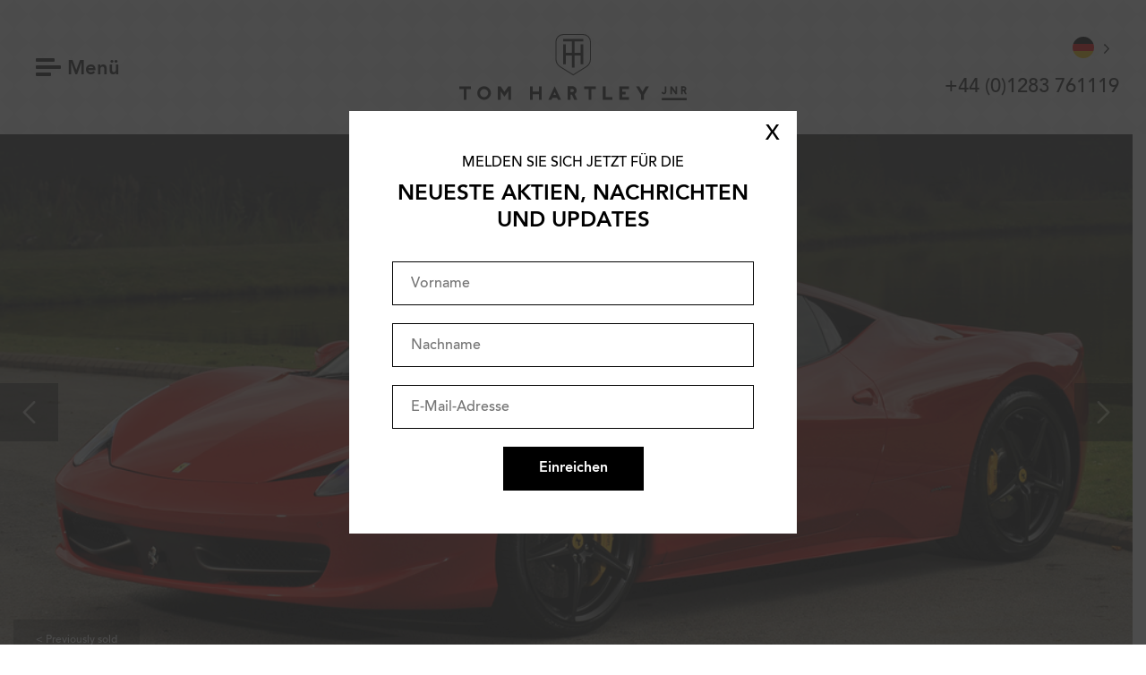

--- FILE ---
content_type: text/html; charset=UTF-8
request_url: https://www.tomhartleyjnr.com/de/car/%25stock_status%25/2012/ferrari/458-italia/ferrari-458-italia/
body_size: 23755
content:
<!DOCTYPE html>
<html class="wf-loading" lang="de">
<head>
    <meta charset="UTF-8"/>
<script type="text/javascript">
/* <![CDATA[ */
 var gform;gform||(document.addEventListener("gform_main_scripts_loaded",function(){gform.scriptsLoaded=!0}),window.addEventListener("DOMContentLoaded",function(){gform.domLoaded=!0}),gform={domLoaded:!1,scriptsLoaded:!1,initializeOnLoaded:function(o){gform.domLoaded&&gform.scriptsLoaded?o():!gform.domLoaded&&gform.scriptsLoaded?window.addEventListener("DOMContentLoaded",o):document.addEventListener("gform_main_scripts_loaded",o)},hooks:{action:{},filter:{}},addAction:function(o,n,r,t){gform.addHook("action",o,n,r,t)},addFilter:function(o,n,r,t){gform.addHook("filter",o,n,r,t)},doAction:function(o){gform.doHook("action",o,arguments)},applyFilters:function(o){return gform.doHook("filter",o,arguments)},removeAction:function(o,n){gform.removeHook("action",o,n)},removeFilter:function(o,n,r){gform.removeHook("filter",o,n,r)},addHook:function(o,n,r,t,i){null==gform.hooks[o][n]&&(gform.hooks[o][n]=[]);var e=gform.hooks[o][n];null==i&&(i=n+"_"+e.length),gform.hooks[o][n].push({tag:i,callable:r,priority:t=null==t?10:t})},doHook:function(n,o,r){var t;if(r=Array.prototype.slice.call(r,1),null!=gform.hooks[n][o]&&((o=gform.hooks[n][o]).sort(function(o,n){return o.priority-n.priority}),o.forEach(function(o){"function"!=typeof(t=o.callable)&&(t=window[t]),"action"==n?t.apply(null,r):r[0]=t.apply(null,r)})),"filter"==n)return r[0]},removeHook:function(o,n,t,i){var r;null!=gform.hooks[o][n]&&(r=(r=gform.hooks[o][n]).filter(function(o,n,r){return!!(null!=i&&i!=o.tag||null!=t&&t!=o.priority)}),gform.hooks[o][n]=r)}}); 
/* ]]> */
</script>

    <meta name="viewport" content="width=device-width, initial-scale=1"/>

    <link rel="profile" href="http://gmpg.org/xfn/11"/>
    <link rel="pingback" href="https://www.tomhartleyjnr.com/xmlrpc.php"/>
    
    <meta name="apple-mobile-web-app-title" content="Tom Hartley Jnr" />
    
    <link rel="apple-touch-icon" sizes="180x180" href="/favicon/apple-touch-icon.png">
	<link rel="icon" type="image/png" sizes="32x32" href="/favicon/favicon-32x32.png">
	<link rel="icon" type="image/png" sizes="16x16" href="/favicon/favicon-16x16.png">
	<link rel="manifest" href="/favicon/site.webmanifest">
	<link rel="mask-icon" href="/favicon/safari-pinned-tab.svg" color="#5bbad5">
	<meta name="msapplication-TileColor" content="#da532c">
	<meta name="theme-color" content="#ffffff">
	
		<meta name="twitter:image" content="https://www.tomhartleyjnr.com/wp-content/uploads/2019/05/Y888RJB-000_1024x768-768x576.jpg?12345')">
	
	<!-- <script src="//code.jquery.com/jquery-3.3.1.min.js"></script> -->
	
	<meta name='robots' content='index, follow, max-image-preview:large, max-snippet:-1, max-video-preview:-1' />

	<!-- This site is optimized with the Yoast SEO plugin v21.8 - https://yoast.com/wordpress/plugins/seo/ -->
	<title>FERRARI 458 Italien - - - Tom Hartley Jnr</title>
	<link rel="canonical" href="https://www.tomhartleyjnr.com/de/car/%stock_status%/2012/ferrari/458-italia/ferrari-458-italia/" />
	<meta property="og:locale" content="de" />
	<meta property="og:type" content="article" />
	<meta property="og:title" content="FERRARI 458 Italien - Tom Hartley Jnr" />
	<meta property="og:description" content="Elektrische Sitze in Rosso genäht, Lederhimmel, Satellitennavigation, iPOD-Verbindung, gelber Drehzahlmesser, Scuderia-Ferrari-Schilder, gelbe Bremssättel, 20″&quot;. Geschmiedete, dunkel lackierte Felgen, Einparksensoren vorne und hinten, Navtrak Anti-Diebstahlsystem, Großbritannien geliefert, Herstellergarantie bis Mai 2016, kostenloser Service bis Mai 2019, durchgehend einwandfrei." />
	<meta property="og:url" content="https://www.tomhartleyjnr.com/de/car/%stock_status%/2012/ferrari/458-italia/ferrari-458-italia/" />
	<meta property="og:site_name" content="Tom Hartley Jnr." />
	<meta property="article:modified_time" content="2019-10-07T08:04:36+00:00" />
	<meta property="og:image" content="https://www.tomhartleyjnr.com/wp-content/uploads/2019/05/Y888RJB-000_1024x768.jpg" />
	<meta property="og:image:width" content="1024" />
	<meta property="og:image:height" content="768" />
	<meta property="og:image:type" content="image/jpeg" />
	<meta name="twitter:card" content="zusammenfassung_großes_bild" />
	<script type="application/ld+json" class="yoast-schema-graph">{"@context":"https:\/\/schema.org","@graph":[{"@type":"WebPage","@id":"https:\/\/www.tomhartleyjnr.com\/car\/%stock_status%\/2012\/ferrari\/458-italia\/ferrari-458-italia\/","url":"https:\/\/www.tomhartleyjnr.com\/car\/%stock_status%\/2012\/ferrari\/458-italia\/ferrari-458-italia\/","name":"FERRARI 458 Italien - Tom Hartley Jnr","isPartOf":{"@id":"https:\/\/www.tomhartleyjnr.com\/#website"},"primaryImageOfPage":{"@id":"https:\/\/www.tomhartleyjnr.com\/car\/%stock_status%\/2012\/ferrari\/458-italia\/ferrari-458-italia\/#primaryimage"},"image":{"@id":"https:\/\/www.tomhartleyjnr.com\/car\/%stock_status%\/2012\/ferrari\/458-italia\/ferrari-458-italia\/#primaryimage"},"thumbnailUrl":"https:\/\/www.tomhartleyjnr.com\/wp-content\/uploads\/2019\/05\/Y888RJB-000_1024x768.jpg","datePublished":"2019-06-13T13:23:05+00:00","dateModified":"2019-10-07T08:04:36+00:00","breadcrumb":{"@id":"https:\/\/www.tomhartleyjnr.com\/car\/%stock_status%\/2012\/ferrari\/458-italia\/ferrari-458-italia\/#breadcrumb"},"inLanguage":"en-GB","potentialAction":[{"@type":"ReadAction","target":["https:\/\/www.tomhartleyjnr.com\/car\/%stock_status%\/2012\/ferrari\/458-italia\/ferrari-458-italia\/"]}]},{"@type":"ImageObject","inLanguage":"en-GB","@id":"https:\/\/www.tomhartleyjnr.com\/car\/%stock_status%\/2012\/ferrari\/458-italia\/ferrari-458-italia\/#primaryimage","url":"https:\/\/www.tomhartleyjnr.com\/wp-content\/uploads\/2019\/05\/Y888RJB-000_1024x768.jpg","contentUrl":"https:\/\/www.tomhartleyjnr.com\/wp-content\/uploads\/2019\/05\/Y888RJB-000_1024x768.jpg","width":1024,"height":768},{"@type":"BreadcrumbList","@id":"https:\/\/www.tomhartleyjnr.com\/car\/%stock_status%\/2012\/ferrari\/458-italia\/ferrari-458-italia\/#breadcrumb","itemListElement":[{"@type":"ListItem","position":1,"name":"Startseite","item":"https:\/\/www.tomhartleyjnr.com\/"},{"@type":"ListItem","position":2,"name":"Autos","item":"https:\/\/www.tomhartleyjnr.com\/car\/"},{"@type":"ListItem","position":3,"name":"2012 FERRARI 458 Italien"}]},{"@type":"WebSite","@id":"https:\/\/www.tomhartleyjnr.com\/#website","url":"https:\/\/www.tomhartleyjnr.com\/","name":"Tom Hartley Jnr.","description":"Exquisite Klassiker &amp; Performance-Wagen","potentialAction":[{"@type":"SearchAction","target":{"@type":"EntryPoint","urlTemplate":"https:\/\/www.tomhartleyjnr.com\/?s={search_term_string}"},"query-input":"required name=search_term_string"}],"inLanguage":"en-GB"}]}</script>
	<!-- / Yoast SEO plugin. -->


<link rel='dns-prefetch' href='//www.google.com' />

<link rel="alternate" type="application/rss+xml" title="Tom Hartley Jnr &raquo; Feed" href="https://www.tomhartleyjnr.com/feed/" />
<link rel="alternate" type="application/rss+xml" title="Tom Hartley Jnr &raquo; Comments Feed" href="https://www.tomhartleyjnr.com/comments/feed/" />
<link rel="alternate" type="application/rss+xml" title="Tom Hartley Jnr &raquo; 2012 FERRARI 458 Italia Comments Feed" href="https://www.tomhartleyjnr.com/car/%stock_status%/2012/ferrari/458-italia/ferrari-458-italia/feed/" />
<style id='wp-emoji-styles-inline-css' type='text/css'>

	img.wp-smiley, img.emoji {
		display: inline !important;
		border: none !important;
		box-shadow: none !important;
		height: 1em !important;
		width: 1em !important;
		margin: 0 0.07em !important;
		vertical-align: -0.1em !important;
		background: none !important;
		padding: 0 !important;
	}
</style>
<link rel='stylesheet' id='wp-block-library-css' href='https://www.tomhartleyjnr.com/wp-includes/css/dist/block-library/style.min.css?ver=6.5.7' type='text/css' media='all' />
<style id='classic-theme-styles-inline-css' type='text/css'>
/*! This file is auto-generated */
.wp-block-button__link{color:#fff;background-color:#32373c;border-radius:9999px;box-shadow:none;text-decoration:none;padding:calc(.667em + 2px) calc(1.333em + 2px);font-size:1.125em}.wp-block-file__button{background:#32373c;color:#fff;text-decoration:none}
</style>
<style id='global-styles-inline-css' type='text/css'>
body{--wp--preset--color--black: #000000;--wp--preset--color--cyan-bluish-gray: #abb8c3;--wp--preset--color--white: #ffffff;--wp--preset--color--pale-pink: #f78da7;--wp--preset--color--vivid-red: #cf2e2e;--wp--preset--color--luminous-vivid-orange: #ff6900;--wp--preset--color--luminous-vivid-amber: #fcb900;--wp--preset--color--light-green-cyan: #7bdcb5;--wp--preset--color--vivid-green-cyan: #00d084;--wp--preset--color--pale-cyan-blue: #8ed1fc;--wp--preset--color--vivid-cyan-blue: #0693e3;--wp--preset--color--vivid-purple: #9b51e0;--wp--preset--gradient--vivid-cyan-blue-to-vivid-purple: linear-gradient(135deg,rgba(6,147,227,1) 0%,rgb(155,81,224) 100%);--wp--preset--gradient--light-green-cyan-to-vivid-green-cyan: linear-gradient(135deg,rgb(122,220,180) 0%,rgb(0,208,130) 100%);--wp--preset--gradient--luminous-vivid-amber-to-luminous-vivid-orange: linear-gradient(135deg,rgba(252,185,0,1) 0%,rgba(255,105,0,1) 100%);--wp--preset--gradient--luminous-vivid-orange-to-vivid-red: linear-gradient(135deg,rgba(255,105,0,1) 0%,rgb(207,46,46) 100%);--wp--preset--gradient--very-light-gray-to-cyan-bluish-gray: linear-gradient(135deg,rgb(238,238,238) 0%,rgb(169,184,195) 100%);--wp--preset--gradient--cool-to-warm-spectrum: linear-gradient(135deg,rgb(74,234,220) 0%,rgb(151,120,209) 20%,rgb(207,42,186) 40%,rgb(238,44,130) 60%,rgb(251,105,98) 80%,rgb(254,248,76) 100%);--wp--preset--gradient--blush-light-purple: linear-gradient(135deg,rgb(255,206,236) 0%,rgb(152,150,240) 100%);--wp--preset--gradient--blush-bordeaux: linear-gradient(135deg,rgb(254,205,165) 0%,rgb(254,45,45) 50%,rgb(107,0,62) 100%);--wp--preset--gradient--luminous-dusk: linear-gradient(135deg,rgb(255,203,112) 0%,rgb(199,81,192) 50%,rgb(65,88,208) 100%);--wp--preset--gradient--pale-ocean: linear-gradient(135deg,rgb(255,245,203) 0%,rgb(182,227,212) 50%,rgb(51,167,181) 100%);--wp--preset--gradient--electric-grass: linear-gradient(135deg,rgb(202,248,128) 0%,rgb(113,206,126) 100%);--wp--preset--gradient--midnight: linear-gradient(135deg,rgb(2,3,129) 0%,rgb(40,116,252) 100%);--wp--preset--font-size--small: 13px;--wp--preset--font-size--medium: 20px;--wp--preset--font-size--large: 36px;--wp--preset--font-size--x-large: 42px;--wp--preset--spacing--20: 0.44rem;--wp--preset--spacing--30: 0.67rem;--wp--preset--spacing--40: 1rem;--wp--preset--spacing--50: 1.5rem;--wp--preset--spacing--60: 2.25rem;--wp--preset--spacing--70: 3.38rem;--wp--preset--spacing--80: 5.06rem;--wp--preset--shadow--natural: 6px 6px 9px rgba(0, 0, 0, 0.2);--wp--preset--shadow--deep: 12px 12px 50px rgba(0, 0, 0, 0.4);--wp--preset--shadow--sharp: 6px 6px 0px rgba(0, 0, 0, 0.2);--wp--preset--shadow--outlined: 6px 6px 0px -3px rgba(255, 255, 255, 1), 6px 6px rgba(0, 0, 0, 1);--wp--preset--shadow--crisp: 6px 6px 0px rgba(0, 0, 0, 1);}:where(.is-layout-flex){gap: 0.5em;}:where(.is-layout-grid){gap: 0.5em;}body .is-layout-flex{display: flex;}body .is-layout-flex{flex-wrap: wrap;align-items: center;}body .is-layout-flex > *{margin: 0;}body .is-layout-grid{display: grid;}body .is-layout-grid > *{margin: 0;}:where(.wp-block-columns.is-layout-flex){gap: 2em;}:where(.wp-block-columns.is-layout-grid){gap: 2em;}:where(.wp-block-post-template.is-layout-flex){gap: 1.25em;}:where(.wp-block-post-template.is-layout-grid){gap: 1.25em;}.has-black-color{color: var(--wp--preset--color--black) !important;}.has-cyan-bluish-gray-color{color: var(--wp--preset--color--cyan-bluish-gray) !important;}.has-white-color{color: var(--wp--preset--color--white) !important;}.has-pale-pink-color{color: var(--wp--preset--color--pale-pink) !important;}.has-vivid-red-color{color: var(--wp--preset--color--vivid-red) !important;}.has-luminous-vivid-orange-color{color: var(--wp--preset--color--luminous-vivid-orange) !important;}.has-luminous-vivid-amber-color{color: var(--wp--preset--color--luminous-vivid-amber) !important;}.has-light-green-cyan-color{color: var(--wp--preset--color--light-green-cyan) !important;}.has-vivid-green-cyan-color{color: var(--wp--preset--color--vivid-green-cyan) !important;}.has-pale-cyan-blue-color{color: var(--wp--preset--color--pale-cyan-blue) !important;}.has-vivid-cyan-blue-color{color: var(--wp--preset--color--vivid-cyan-blue) !important;}.has-vivid-purple-color{color: var(--wp--preset--color--vivid-purple) !important;}.has-black-background-color{background-color: var(--wp--preset--color--black) !important;}.has-cyan-bluish-gray-background-color{background-color: var(--wp--preset--color--cyan-bluish-gray) !important;}.has-white-background-color{background-color: var(--wp--preset--color--white) !important;}.has-pale-pink-background-color{background-color: var(--wp--preset--color--pale-pink) !important;}.has-vivid-red-background-color{background-color: var(--wp--preset--color--vivid-red) !important;}.has-luminous-vivid-orange-background-color{background-color: var(--wp--preset--color--luminous-vivid-orange) !important;}.has-luminous-vivid-amber-background-color{background-color: var(--wp--preset--color--luminous-vivid-amber) !important;}.has-light-green-cyan-background-color{background-color: var(--wp--preset--color--light-green-cyan) !important;}.has-vivid-green-cyan-background-color{background-color: var(--wp--preset--color--vivid-green-cyan) !important;}.has-pale-cyan-blue-background-color{background-color: var(--wp--preset--color--pale-cyan-blue) !important;}.has-vivid-cyan-blue-background-color{background-color: var(--wp--preset--color--vivid-cyan-blue) !important;}.has-vivid-purple-background-color{background-color: var(--wp--preset--color--vivid-purple) !important;}.has-black-border-color{border-color: var(--wp--preset--color--black) !important;}.has-cyan-bluish-gray-border-color{border-color: var(--wp--preset--color--cyan-bluish-gray) !important;}.has-white-border-color{border-color: var(--wp--preset--color--white) !important;}.has-pale-pink-border-color{border-color: var(--wp--preset--color--pale-pink) !important;}.has-vivid-red-border-color{border-color: var(--wp--preset--color--vivid-red) !important;}.has-luminous-vivid-orange-border-color{border-color: var(--wp--preset--color--luminous-vivid-orange) !important;}.has-luminous-vivid-amber-border-color{border-color: var(--wp--preset--color--luminous-vivid-amber) !important;}.has-light-green-cyan-border-color{border-color: var(--wp--preset--color--light-green-cyan) !important;}.has-vivid-green-cyan-border-color{border-color: var(--wp--preset--color--vivid-green-cyan) !important;}.has-pale-cyan-blue-border-color{border-color: var(--wp--preset--color--pale-cyan-blue) !important;}.has-vivid-cyan-blue-border-color{border-color: var(--wp--preset--color--vivid-cyan-blue) !important;}.has-vivid-purple-border-color{border-color: var(--wp--preset--color--vivid-purple) !important;}.has-vivid-cyan-blue-to-vivid-purple-gradient-background{background: var(--wp--preset--gradient--vivid-cyan-blue-to-vivid-purple) !important;}.has-light-green-cyan-to-vivid-green-cyan-gradient-background{background: var(--wp--preset--gradient--light-green-cyan-to-vivid-green-cyan) !important;}.has-luminous-vivid-amber-to-luminous-vivid-orange-gradient-background{background: var(--wp--preset--gradient--luminous-vivid-amber-to-luminous-vivid-orange) !important;}.has-luminous-vivid-orange-to-vivid-red-gradient-background{background: var(--wp--preset--gradient--luminous-vivid-orange-to-vivid-red) !important;}.has-very-light-gray-to-cyan-bluish-gray-gradient-background{background: var(--wp--preset--gradient--very-light-gray-to-cyan-bluish-gray) !important;}.has-cool-to-warm-spectrum-gradient-background{background: var(--wp--preset--gradient--cool-to-warm-spectrum) !important;}.has-blush-light-purple-gradient-background{background: var(--wp--preset--gradient--blush-light-purple) !important;}.has-blush-bordeaux-gradient-background{background: var(--wp--preset--gradient--blush-bordeaux) !important;}.has-luminous-dusk-gradient-background{background: var(--wp--preset--gradient--luminous-dusk) !important;}.has-pale-ocean-gradient-background{background: var(--wp--preset--gradient--pale-ocean) !important;}.has-electric-grass-gradient-background{background: var(--wp--preset--gradient--electric-grass) !important;}.has-midnight-gradient-background{background: var(--wp--preset--gradient--midnight) !important;}.has-small-font-size{font-size: var(--wp--preset--font-size--small) !important;}.has-medium-font-size{font-size: var(--wp--preset--font-size--medium) !important;}.has-large-font-size{font-size: var(--wp--preset--font-size--large) !important;}.has-x-large-font-size{font-size: var(--wp--preset--font-size--x-large) !important;}
.wp-block-navigation a:where(:not(.wp-element-button)){color: inherit;}
:where(.wp-block-post-template.is-layout-flex){gap: 1.25em;}:where(.wp-block-post-template.is-layout-grid){gap: 1.25em;}
:where(.wp-block-columns.is-layout-flex){gap: 2em;}:where(.wp-block-columns.is-layout-grid){gap: 2em;}
.wp-block-pullquote{font-size: 1.5em;line-height: 1.6;}
</style>
<link rel='stylesheet' id='weglot-css-css' href='https://www.tomhartleyjnr.com/wp-content/plugins/weglot/dist/css/front-css.css?ver=4.2.6' type='text/css' media='' />
<style id='weglot-css-inline-css' type='text/css'>
.weglot-flags>a:before, .weglot-flags>span:before {
	margin-right: 0 !important;
	margin-left: 10px !important;
}
ul.col .weglot-flags>a:before, ul.col .weglot-flags>span:before {
	margin-right: 10px !important;
	margin-left: 0px !important;
}
.country-selector {
	margin-bottom: 10px;
}
.country-selector a {
	padding: 0 !important;
}
</style>
<link rel='stylesheet' id='new-flag-css-css' href='https://www.tomhartleyjnr.com/wp-content/plugins/weglot/app/styles/new-flags.css?ver=4.2.6' type='text/css' media='all' />
<link rel='stylesheet' id='thj-style-css' href='https://www.tomhartleyjnr.com/wp-content/themes/thj/assets/css/style.css?ver=1.0' type='text/css' media='all' />
<link rel='stylesheet' id='popup-maker-site-css' href='//www.tomhartleyjnr.com/wp-content/uploads/pum/pum-site-styles.css?generated=1713787336&#038;ver=1.18.5' type='text/css' media='all' />
<script type="text/javascript" src="https://www.tomhartleyjnr.com/wp-content/plugins/weglot/dist/front-js.js?ver=4.2.6" id="wp-weglot-js-js"></script>
<script type="text/javascript" src="https://www.tomhartleyjnr.com/wp-includes/js/jquery/jquery.min.js?ver=3.7.1" id="jquery-core-js"></script>
<script type="text/javascript" src="https://www.tomhartleyjnr.com/wp-includes/js/jquery/jquery-migrate.min.js?ver=3.4.1" id="jquery-migrate-js"></script>
<script type="text/javascript" src="https://www.tomhartleyjnr.com/wp-content/themes/thj/assets/js/scripts.js?ver=1.0" id="thj-scripts-js"></script>
<script type="text/javascript" defer='defer' src="https://www.tomhartleyjnr.com/wp-content/plugins/gravityforms/js/jquery.json.min.js?ver=2.8.18" id="gform_json-js"></script>
<script type="text/javascript" id="gform_gravityforms-js-extra">
/* <![CDATA[ */
var gf_global = {"gf_currency_config":{"name":"U.S. Dollar","symbol_left":"$","symbol_right":"","symbol_padding":"","thousand_separator":",","decimal_separator":".","decimals":2,"code":"USD"},"base_url":"https:\/\/www.tomhartleyjnr.com\/wp-content\/plugins\/gravityforms","number_formats":[],"spinnerUrl":"https:\/\/www.tomhartleyjnr.com\/wp-content\/plugins\/gravityforms\/images\/spinner.svg","version_hash":"03c336d0b5d13f354d4a359e579bd735","strings":{"newRowAdded":"New row added.","rowRemoved":"Row removed","formSaved":"The form has been saved.  The content contains the link to return and complete the form."}};
var gf_global = {"gf_currency_config":{"name":"U.S. Dollar","symbol_left":"$","symbol_right":"","symbol_padding":"","thousand_separator":",","decimal_separator":".","decimals":2,"code":"USD"},"base_url":"https:\/\/www.tomhartleyjnr.com\/wp-content\/plugins\/gravityforms","number_formats":[],"spinnerUrl":"https:\/\/www.tomhartleyjnr.com\/wp-content\/plugins\/gravityforms\/images\/spinner.svg","version_hash":"03c336d0b5d13f354d4a359e579bd735","strings":{"newRowAdded":"New row added.","rowRemoved":"Row removed","formSaved":"The form has been saved.  The content contains the link to return and complete the form."}};
var gform_i18n = {"datepicker":{"days":{"monday":"Mo","tuesday":"Tu","wednesday":"We","thursday":"Th","friday":"Fr","saturday":"Sa","sunday":"Su"},"months":{"january":"January","february":"February","march":"March","april":"April","may":"May","june":"June","july":"July","august":"August","september":"September","october":"October","november":"November","december":"December"},"firstDay":1,"iconText":"Select date"}};
var gf_legacy_multi = {"6":"1"};
var gform_gravityforms = {"strings":{"invalid_file_extension":"This type of file is not allowed. Must be one of the following:","delete_file":"Delete this file","in_progress":"in progress","file_exceeds_limit":"File exceeds size limit","illegal_extension":"This type of file is not allowed.","max_reached":"Maximum number of files reached","unknown_error":"There was a problem while saving the file on the server","currently_uploading":"Please wait for the uploading to complete","cancel":"Cancel","cancel_upload":"Cancel this upload","cancelled":"Cancelled"},"vars":{"images_url":"https:\/\/www.tomhartleyjnr.com\/wp-content\/plugins\/gravityforms\/images"}};
/* ]]> */
</script>
<script type="text/javascript" defer='defer' src="https://www.tomhartleyjnr.com/wp-content/plugins/gravityforms/js/gravityforms.min.js?ver=2.8.18" id="gform_gravityforms-js"></script>
<script type="text/javascript" defer='defer' src="https://www.google.com/recaptcha/api.js?hl=en&amp;ver=6.5.7#038;render=explicit" id="gform_recaptcha-js"></script>
<script type="text/javascript" defer='defer' src="https://www.tomhartleyjnr.com/wp-content/plugins/gravityforms/assets/js/dist/utils.min.js?ver=50c7bea9c2320e16728e44ae9fde5f26" id="gform_gravityforms_utils-js"></script>
<link rel="https://api.w.org/" href="https://www.tomhartleyjnr.com/wp-json/" /><link rel="EditURI" type="application/rsd+xml" title="RSD" href="https://www.tomhartleyjnr.com/xmlrpc.php?rsd" />
<meta name="generator" content="WordPress 6.5.7" />
<link rel='shortlink' href='https://www.tomhartleyjnr.com/?p=60165' />
<link rel="alternate" type="application/json+oembed" href="https://www.tomhartleyjnr.com/wp-json/oembed/1.0/embed?url=https%3A%2F%2Fwww.tomhartleyjnr.com%2Fcar%2F%25stock_status%25%2F2012%2Fferrari%2F458-italia%2Fferrari-458-italia%2F" />
<link rel="alternate" type="text/xml+oembed" href="https://www.tomhartleyjnr.com/wp-json/oembed/1.0/embed?url=https%3A%2F%2Fwww.tomhartleyjnr.com%2Fcar%2F%25stock_status%25%2F2012%2Fferrari%2F458-italia%2Fferrari-458-italia%2F&#038;format=xml" />

<meta name="google" content="notranslate"/>
<link rel="alternate" href="https://www.tomhartleyjnr.com/car/%stock_status%/2012/ferrari/458-italia/ferrari-458-italia/" hreflang="en"/>
<link rel="alternate" href="https://www.tomhartleyjnr.com/de/car/%stock_status%/2012/ferrari/458-italia/ferrari-458-italia/" hreflang="de"/>
<link rel="alternate" href="https://www.tomhartleyjnr.com/es/car/%stock_status%/2012/ferrari/458-italia/ferrari-458-italia/" hreflang="es"/>
<link rel="alternate" href="https://www.tomhartleyjnr.com/fr/car/%stock_status%/2012/ferrari/458-italia/ferrari-458-italia/" hreflang="fr"/>
<link rel="alternate" href="https://www.tomhartleyjnr.com/it/car/%stock_status%/2012/ferrari/458-italia/ferrari-458-italia/" hreflang="it"/>
		<style type="text/css" id="wp-custom-css">
			.single-tomtalks iframe {
	width: 100%;
	height: 500px;
}
@media only screen and (max-width: 600px) {
	.single-tomtalks iframe {
	height: 250px;
}
}

@media only screen and (max-width: 768px) {
	.site-header .country-selector {
		display: none;
	}
.country-selector a {
    padding: 0 10px !important;
}
.col .country-selector.weglot-dropdown {
background-color: transparent;
display: flex;
	margin: 10px 0 20px;
}
	.col .country-selector.weglot-dropdown .wgcurrent {
width: 30px;
display: inline-block;
		border: none;
	}
	.col .country-selector.weglot-dropdown ul {
		position: relative;
		display: block;
		border: none;
		background: transparent;
	}
	.col .country-selector.weglot-dropdown li {
		width: 40px;
		display: inline-block;
		border:none;
	}
	.col .country-selector.weglot-dropdown a, .country-selector.weglot-dropdown span {
		padding: 0;
	}
}
@media only screen and (min-width: 600px) {
	.col .country-selector {
		display: none;
	}
.country-selector.weglot-dropdown {
    background-color: transparent;
}
.country-selector.weglot-dropdown .wgcurrent a, .country-selector.weglot-dropdown .wgcurrent span {
    padding-right: 28px !important;
}
.country-selector.weglot-dropdown ul {
	background: transparent !important;
	border: none;
}
.country-selector.weglot-dropdown a, .country-selector.weglot-dropdown span {
	padding: 0 !important;
	padding-right: 0 !important;
}
.country-selector.weglot-dropdown .wgcurrent {
	border: none;
}
}		</style>
			
	<!-- Google Tag Manager -->
	<script>(function(w,d,s,l,i){w[l]=w[l]||[];w[l].push({'gtm.start':
	new Date().getTime(),event:'gtm.js'});var f=d.getElementsByTagName(s)[0],
	j=d.createElement(s),dl=l!='dataLayer'?'&l='+l:'';j.async=true;j.src=
	'https://www.googletagmanager.com/gtm.js?id='+i+dl;f.parentNode.insertBefore(j,f);
	})(window,document,'script','dataLayer','GTM-K3N558RZ');</script>
	<!-- End Google Tag Manager -->
	
	<!-- Google tag (gtag.js) --> <script async src="https://www.googletagmanager.com/gtag/js?id=G-PHFMS2NQ1V"></script> <script> window.dataLayer = window.dataLayer || []; function gtag(){dataLayer.push(arguments);} gtag('js', new Date()); gtag('config', 'G-PHFMS2NQ1V'); </script>
	
    <link rel="stylesheet" type="text/css" href="//cdn.jsdelivr.net/npm/slick-carousel@1.8.1/slick/slick.css"/>
    <link rel="stylesheet" type="text/css" href="https://www.tomhartleyjnr.com/wp-content/themes/thj/addons2.css?v=2"/>
   	<link rel="stylesheet" href="https://cdn.jsdelivr.net/gh/fancyapps/fancybox@3.5.7/dist/jquery.fancybox.min.css"/>
	
	<style type="text/css" media="screen">
		body .two-cols .left.call-to-action .inner {
			position: relative;
		}
		.two-cols .left, .two-cols .right {
			position: relative;
		}
		
		#field_1_4, #field_2_10, #field_4_17, #field_3_12 {
			display: none;
		}
		
		@media screen and (min-width: 678px) {
			body .feature-header .background {
			    height: calc(100vh - 12em);
			}	
			
			body.single-car .feature-header .header-content {
				top: 0;
			}
		}
		
		.single-tomtalks .stock-item .item-gallery {
			padding-top: 0;
		}
		
		.single-tomtalks .social.remove-before ~ .stock-item {
			padding-top: 10em;
		}
				
		
		.animate-in {
/*
			opacity: 1 !important;
			transform: matrix(1, 0, 0, 1, 0, 0) !important;
*/
		}
		
		#description ul {
			margin-left: 13px;
			margin-bottom: 20px;
		}
		
		#description li {
			list-style-type: disc;
			font-size: 1.7em;
			margin-bottom: 10px;
		}
		
		.single-column ol {
			margin-left: 13px;
		}
		
		.single-column ol li {
			list-style-type: decimal;
			font-size: 1.7em;
			line-height: 1.7em;
			margin-bottom: 10px;
			margin-bottom: 10px;
		}
		
		.bg-top {
			background-position: center top !important;
		}
		
		.bg-bottom {
			background-position: center bottom !important;
		}
		
		@media screen and (max-width: 678px) {
			#description li {
				font-size: 15px;
				line-height: 20px;
			}
		}
		
		.the-car-thumb {
			height: 320px !important;
		}
		@media screen and (max-width: 678px) {
			.the-car-thumb {
				height: 220px !important;
			    background-position: bottom !important;
			}
			#page {
				padding-top: 0 !important;
			}
			
		}
		@media screen and (max-width: 600px) {
			.banner.no-content {
			    margin-bottom: 0;
			}
		}
		
		@media only screen and (min-device-width : 768px) and (max-device-width : 1024px)  { 
			.feature-header, .simple-header {
				margin-top: 150px;
			}
			.homepage .two-blocks {
				padding-bottom: 0;
			}
			body .homepage .social .feed li {
				width: 31% !important;
				height: 200px !important;
				padding-bottom: 0 !important;
			}
		}
		
		html {
			margin-top: 0 !important;
		}
		
		#pum-95194 .pum-content {
			padding: 30px;
			color: #000;
			line-height: 1.25;
		}
		
		#pum-95194 #gform_1 {
			flex-wrap: wrap;
		}
		
		#pum-95194 .gform_body {
			width: 100%;
		}
		
		#pum-95194 h4 {
			font-size: 24px;
			line-height: 1.25;
			margin: 10px auto 10px auto;
		}
		
		#pum-95194 label {
			display: none;
		}
		
		#pum-95194 input[type="text"], #pum-95194 input[type="email"] {
			width: 100%;
			margin-top: 20px;
			border: 1px solid #000;
			padding: 15px 20px 13px 20px;
			color: #000;
			appearance: none;
			-webkit-appearance: none;
			font-family: "Avenir", sans-serif !important;
		}
		
		#pum-95194 #field_6_4 {
			display: none;
		}
		
		#pum-95194 input::placeholder {
			font-family: "Avenir", sans-serif;
		}
		
		#pum-95194 .gform_footer {
			display: flex;
			align-items: center;
			justify-content: center;
			text-align: center;
			width: 100%;
		}
		
		#pum-95194 .validation_error {
			font-size: 14px;
			margin-bottom: 0px;
			line-height: 1.25;
			margin-top: 10px;
		}
		
		#pum-95194 input[type="submit"] {
			cursor: pointer;
			background: #000;
			padding: 15px 40px;
			text-align: center;
			margin: 20px auto 0 auto;
			color: #FFF;
			appearance: none;
			-webkit-appearance: none;
			border: none;
			font-weight: bold;
		}
		
		#popmake-95194 {
			max-width: 500px !important;
		}
		
		#popmake-95194 .validation_message {
			margin-bottom: 0 !important;
		}
		
		.pum-theme-95185 .pum-content + .pum-close, .pum-theme-default-theme .pum-content + .pum-close {
			background: none;
			box-shadow: none;
			color: #000;
			font-size: 24px;
			padding: 8px 0;
			font-weight: 100;
		}
	</style>
	
</head>

<body class="car-template-default single single-car postid-60165">
	
	
<!-- Google Tag Manager (noscript) -->
<noscript><iframe src="https://www.googletagmanager.com/ns.html?id=GTM-K3N558RZ"
height="0" width="0" style="display:none;visibility:hidden"></iframe></noscript>
<!-- End Google Tag Manager (noscript) -->
	
<script>
	
	(function(i,s,o,g,r,a,m){i['GoogleAnalyticsObject']=r;i[r]=i[r]||function(){
	(i[r].q=i[r].q||[]).push(arguments)},i[r].l=1*new Date();a=s.createElement(o),
	m=s.getElementsByTagName(o)[0];a.async=1;a.src=g;m.parentNode.insertBefore(a,m)
	})(window,document,'script','//www.google-analytics.com/analytics.js','ga');
	
	ga('create', 'UA-51473652-1', 'auto');
	ga('send', 'pageview');
	
</script>

<div id="page" class="site slider-relative">

    <a class="skip-link screen-reader-text" href="#content">Zum Inhalt springen</a>

    <header id="masthead" class="site-header" role="banner">
        <div class="header-wrapper">
            <a tabindex="0" aria-label="Menu" role="button" aria-controls="navigation" class="toggle-menu"><span></span> <strong>Menü</strong></a>

            <h1 class="site-title"><a href="/de/" title="Tom Hartley Jnr." rel="home">Tom Hartley Jnr.</a></h1>
            <div style="text-align: right;">
            <aside data-wg-notranslate="" class="country-selector weglot-dropdown close_outside_click closed weglot-shortcode wg-" tabindex="0" aria-expanded="false" aria-label="Language selected: German"><input id="wg1768563173696a21e563386625" class="weglot_choice" type="checkbox" name="menu"/><label data-l="de" tabindex="-1" for="wg1768563173696a21e563386625" class="wgcurrent wg-li weglot-lang weglot-language weglot-flags flag-3 de" data-code-language="de" data-name-language=""><span class="wglanguage-name"></span></label><ul role="none"><li data-l="en" class="wg-li weglot-lang weglot-language weglot-flags flag-3 en" data-code-language="en" role="option"><a title="Language switcher : English" class="weglot-language-en" role="option" data-wg-notranslate="" href="https://www.tomhartleyjnr.com/car/%stock_status%/2012/ferrari/458-italia/ferrari-458-italia/"></a></li><li data-l="es" class="wg-li weglot-lang weglot-language weglot-flags flag-3 es" data-code-language="es" role="option"><a title="Language switcher : Spanish" class="weglot-language-es" role="option" data-wg-notranslate="" href="https://www.tomhartleyjnr.com/es/car/%stock_status%/2012/ferrari/458-italia/ferrari-458-italia/"></a></li><li data-l="fr" class="wg-li weglot-lang weglot-language weglot-flags flag-3 fr" data-code-language="fr" role="option"><a title="Language switcher : French" class="weglot-language-fr" role="option" data-wg-notranslate="" href="https://www.tomhartleyjnr.com/fr/car/%stock_status%/2012/ferrari/458-italia/ferrari-458-italia/"></a></li><li data-l="it" class="wg-li weglot-lang weglot-language weglot-flags flag-3 it" data-code-language="it" role="option"><a title="Language switcher : Italian" class="weglot-language-it" role="option" data-wg-notranslate="" href="https://www.tomhartleyjnr.com/it/car/%stock_status%/2012/ferrari/458-italia/ferrari-458-italia/"></a></li></ul></aside>            <p class="telephone"><strong>+44 (0)1283 761119</strong> <a href="tel:+44 (0)1283 761119"><span class="icon-old-phone"></span></a></p>
        	</div>
        </div><!-- .header-wrapper -->
    </header><!-- #masthead -->

    <nav id="site-navigation" class="main-navigation" role="navigation">
    <a tabindex="0" class="close-menu"><span></span> schließen</a>
    <div class="cols">
        <ul class="col">
            <li class="mobile-link">
                <a href="/de/current-stock/">Aktueller Bestand</a>
            </li>
													
			
            <li class="mobile-link">
                <a href="/de/previously-sold/">Zuvor verkauft</a>
            </li>
                            
				<li><a href="/de/current-stock/" title="Aktueller Bestand">Aktueller Bestand</a>
					
									
		
                                            <ul class="sub-menu">
						
							
							
                                                            <li><a href="/de/about-us/" title="Über uns">Über uns</a>
                                                                <li><a href="/de/sales/" title="Verkäufe">Verkäufe</a>
                                                                <li><a href="/de/about-tom-hartley-jnr/" title="Über Tom Hartley Jnr.">Über Tom Hartley Jnr.</a>
                                                                <li><a href="/de/testimonials/" title="Empfehlungsschreiben">Empfehlungsschreiben</a>
                                                                <li><a href="/de/news/" title="Nachrichten &amp;amp; Ereignisse">Nachrichten &amp; Ereignisse</a>
                                                                <li><a href="/de/tomtalks/" title="Tom spricht Videos">Tom spricht Videos</a>
                                                        </ul>
                                    </li>
                    </ul>
        <ul class="col">
                            <li><a href="/de/previously-sold/" title="Zuvor verkauft">Zuvor verkauft</a>
                                            <ul class="sub-menu">
                                                            <li><a href="/de/selling-your-car/" title="Verkaufen Sie Ihr Auto">Verkaufen Sie Ihr Auto</a>
                                                                <li><a href="/de/our-services/" title="Unsere Dienstleistungen">Unsere Dienstleistungen</a>
                                                                <li><a href="/de/our-services/expert-advice/" title="Beratung durch Experten">Beratung durch Experten</a>
                                                                <li><a href="/de/our-services/finance/" title="Finanzen">Finanzen</a>
                                                                <li><a href="/de/our-services/transportation/" title="Transport und Lagerung">Transport und Lagerung</a>
                                                                <li><a href="/de/join-the-team/" title="Dem Team beitreten">Dem Team beitreten</a>
                                                        </ul>
                                    </li>
                    </ul>
        <ul class="col last">
            <li class="mobile-link"><a href="/de/contact-us/" title="Kontakt">Kontakt</a>
            <li><a href="/de/contact-us/" title="Kontakt">Kontakt</a>
                <ul class="sub-menu">
                    <li>+44 (0)1283 761119</li>
                    <li>
                        <a href="mailto:info@tomhartleyjnr.com">info@tomhartleyjnr.com</a>
                    </li>
                </ul>
                <ul class="sub-menu social-menu">
                    <li>Folgen Sie uns</li>
                    <li class="social">
                        <a target="_blank" href="https://twitter.com/tomhartleyjnr" title="Folgen Sie uns auf Twitter">
                            <svg id="x-icon" width="13" height="15" viewbox="0 0 1200 1227" fill="none" xmlns="http://www.w3.org/2000/svg">
                                <path d="M714.163 519.284L1160.89 0H1055.03L667.137 450.887L357.328 0H0L468.492 681.821L0 1226.37H105.866L515.491 750.218L842.672 1226.37H1200L714.137 519.284H714.163ZM569.165 687.828L521.697 619.934L144.011 79.6944H306.615L611.412 515.685L658.88 583.579L1055.08 1150.3H892.476L569.165 687.854V687.828Z" fill="#ffffff" />
                            </svg>
                        </a>
                        <a target="_blank" href="https://www.facebook.com/tomhartleyjnrltd/" title="Finden Sie uns auf Facebook">
                            <span class="icon-facebook"></span>
                        </a>
                        <a target="_blank" href="https://www.instagram.com/tomhartleyjunior/" title="Folgen Sie uns auf Instagram">
                            <span class="icon-instagram"></span>
                        </a>
                        <a target="_blank" href="https://www.youtube.com/channel/UCVcX6LugtAGlxnRsS_M1W8Q" title="Finden Sie uns auf YouTube">
                            <span class="icon-youtube"></span>
                        </a>
                    </li>
                </ul>
            </li>
            <!--Weglot 4.2.6--><aside data-wg-notranslate="" class="country-selector weglot-dropdown close_outside_click closed weglot-shortcode wg-" tabindex="0" aria-expanded="false" aria-label="Language selected: German"><input id="wg1768563173696a21e587fcf116" class="weglot_choice" type="checkbox" name="menu"/><label data-l="de" tabindex="-1" for="wg1768563173696a21e587fcf116" class="wgcurrent wg-li weglot-lang weglot-language weglot-flags flag-3 de" data-code-language="de" data-name-language=""><span class="wglanguage-name"></span></label><ul role="none"><li data-l="en" class="wg-li weglot-lang weglot-language weglot-flags flag-3 en" data-code-language="en" role="option"><a title="Language switcher : English" class="weglot-language-en" role="option" data-wg-notranslate="" href="https://www.tomhartleyjnr.com/car/%stock_status%/2012/ferrari/458-italia/ferrari-458-italia/"></a></li><li data-l="es" class="wg-li weglot-lang weglot-language weglot-flags flag-3 es" data-code-language="es" role="option"><a title="Language switcher : Spanish" class="weglot-language-es" role="option" data-wg-notranslate="" href="https://www.tomhartleyjnr.com/es/car/%stock_status%/2012/ferrari/458-italia/ferrari-458-italia/"></a></li><li data-l="fr" class="wg-li weglot-lang weglot-language weglot-flags flag-3 fr" data-code-language="fr" role="option"><a title="Language switcher : French" class="weglot-language-fr" role="option" data-wg-notranslate="" href="https://www.tomhartleyjnr.com/fr/car/%stock_status%/2012/ferrari/458-italia/ferrari-458-italia/"></a></li><li data-l="it" class="wg-li weglot-lang weglot-language weglot-flags flag-3 it" data-code-language="it" role="option"><a title="Language switcher : Italian" class="weglot-language-it" role="option" data-wg-notranslate="" href="https://www.tomhartleyjnr.com/it/car/%stock_status%/2012/ferrari/458-italia/ferrari-458-italia/"></a></li></ul></aside>
        </ul>
        <div class="badge">
            <img src="https://www.tomhartleyjnr.com/wp-content/themes/thj/assets/img/thj-icon-white.svg" alt="Tom Hartley Jnr." />
        </div>
    </div><!-- .wrapper -->
</nav><!-- #site-navigation --><div id="content" class="site-content">
    <div id="primary" class="content-area">
        <main id="main" class="site-main" role="main">
            <section class="stock-item">
                <div style="position: relative;">
                    <div>
                        <style>
                            .back-button {
                                position: absolute;
                                background: rgba(0, 0, 0, .3);
                                color: #FFF;
                                left: 15px;
                                bottom: 15px;
                                z-index: 1000;
                                padding: 23px 25px 20px 25px;
                                font-size: 12px;
                                line-height: 0;
                                transition: all, .25s;
                            }

                            .back-button:hover {
                                background: rgba(0, 0, 0, 1);
                            }

                            .whatsapp,
                            .linkedin {
                                transition: all 0.2s;
                                background-color: #fff;
                            }

                            .whatsapp:hover,
                            .linkedin:hover {
                                background-color: #989898;
                            }

                            @media screen and (max-width: 768px) {
                                .back-button {
                                    display: none;
                                }
                            }
                        </style>
                                                            <a class="back-button" href="/de/previously-sold/">
                                        < Previously sold</a>
                                                            </div>
                    <div class="featured-prev"><img src="https://www.tomhartleyjnr.com/wp-content/themes/thj/images/back.png" alt="Zurück"></div>
                    <header class="entry-header feature-header cycle-slideshow"
                        data-cycle-swipe="true"
                        data-cycle-swipe-fx="scrollHorz"
                        data-cycle-log="false"
                        data-cycle-fx="fadeout"
                        data-cycle-delay="2800"
                        data-cycle-timeout="2800"
                        data-cycle-speed="600"
                        data-cycle-slides="> .background"
                        data-cycle-prev=".featured-prev"
                        data-cycle-next=".featured-next">
                                                    <div class="background" style="background-image: url('https://www.tomhartleyjnr.com/wp-content/uploads/2019/05/Y888RJB-000_1024x768.jpg');">
                            </div>
                                                    <div class="background swap-bg" data-full-bg="https://www.tomhartleyjnr.com/wp-content/uploads/2019/05/Y888RJB-002_1024x768.jpg" data-mobile-bg="https://www.tomhartleyjnr.com/wp-content/uploads/2019/05/Y888RJB-002_1024x768-768x576.jpg"></div>
                                                    <div class="background swap-bg" data-full-bg="https://www.tomhartleyjnr.com/wp-content/uploads/2019/05/Y888RJB-003_1024x768.jpg" data-mobile-bg="https://www.tomhartleyjnr.com/wp-content/uploads/2019/05/Y888RJB-003_1024x768-768x576.jpg"></div>
                                                    <div class="background swap-bg" data-full-bg="https://www.tomhartleyjnr.com/wp-content/uploads/2019/05/Y888RJB-004_1024x768.jpg" data-mobile-bg="https://www.tomhartleyjnr.com/wp-content/uploads/2019/05/Y888RJB-004_1024x768-768x576.jpg"></div>
                                                    <div class="background swap-bg" data-full-bg="https://www.tomhartleyjnr.com/wp-content/uploads/2019/05/Y888RJB-005_1024x768.jpg" data-mobile-bg="https://www.tomhartleyjnr.com/wp-content/uploads/2019/05/Y888RJB-005_1024x768-768x576.jpg"></div>
                                                    <div class="background swap-bg" data-full-bg="https://www.tomhartleyjnr.com/wp-content/uploads/2019/05/Y888RJB-006_1024x768.jpg" data-mobile-bg="https://www.tomhartleyjnr.com/wp-content/uploads/2019/05/Y888RJB-006_1024x768-768x576.jpg"></div>
                                                    <div class="background swap-bg" data-full-bg="https://www.tomhartleyjnr.com/wp-content/uploads/2019/05/Y888RJB-007_1024x768.jpg" data-mobile-bg="https://www.tomhartleyjnr.com/wp-content/uploads/2019/05/Y888RJB-007_1024x768-768x576.jpg"></div>
                                                    <div class="background swap-bg" data-full-bg="https://www.tomhartleyjnr.com/wp-content/uploads/2019/05/Y888RJB-008_1024x768.jpg" data-mobile-bg="https://www.tomhartleyjnr.com/wp-content/uploads/2019/05/Y888RJB-008_1024x768-768x576.jpg"></div>
                                                    <div class="background swap-bg" data-full-bg="https://www.tomhartleyjnr.com/wp-content/uploads/2019/05/Y888RJB-009_1024x768.jpg" data-mobile-bg="https://www.tomhartleyjnr.com/wp-content/uploads/2019/05/Y888RJB-009_1024x768-768x576.jpg"></div>
                                                    <div class="background swap-bg" data-full-bg="https://www.tomhartleyjnr.com/wp-content/uploads/2019/05/Y888RJB-010_1024x768.jpg" data-mobile-bg="https://www.tomhartleyjnr.com/wp-content/uploads/2019/05/Y888RJB-010_1024x768-768x576.jpg"></div>
                                                    <div class="background swap-bg" data-full-bg="https://www.tomhartleyjnr.com/wp-content/uploads/2019/05/Y888RJB-011_1024x768.jpg" data-mobile-bg="https://www.tomhartleyjnr.com/wp-content/uploads/2019/05/Y888RJB-011_1024x768-768x576.jpg"></div>
                                                    <div class="background swap-bg" data-full-bg="https://www.tomhartleyjnr.com/wp-content/uploads/2019/05/Y888RJB-012_1024x768.jpg" data-mobile-bg="https://www.tomhartleyjnr.com/wp-content/uploads/2019/05/Y888RJB-012_1024x768-768x576.jpg"></div>
                                                    <div class="background swap-bg" data-full-bg="https://www.tomhartleyjnr.com/wp-content/uploads/2019/05/Y888RJB-013_1024x768.jpg" data-mobile-bg="https://www.tomhartleyjnr.com/wp-content/uploads/2019/05/Y888RJB-013_1024x768-768x576.jpg"></div>
                                                    <div class="background swap-bg" data-full-bg="https://www.tomhartleyjnr.com/wp-content/uploads/2019/05/Y888RJB-014_1024x768.jpg" data-mobile-bg="https://www.tomhartleyjnr.com/wp-content/uploads/2019/05/Y888RJB-014_1024x768-768x576.jpg"></div>
                                                    <div class="background swap-bg" data-full-bg="https://www.tomhartleyjnr.com/wp-content/uploads/2019/05/Y888RJB-015_1024x768.jpg" data-mobile-bg="https://www.tomhartleyjnr.com/wp-content/uploads/2019/05/Y888RJB-015_1024x768-768x576.jpg"></div>
                                                    <div class="background swap-bg" data-full-bg="https://www.tomhartleyjnr.com/wp-content/uploads/2019/05/Y888RJB-016_1024x768.jpg" data-mobile-bg="https://www.tomhartleyjnr.com/wp-content/uploads/2019/05/Y888RJB-016_1024x768-768x576.jpg"></div>
                                                    <div class="background swap-bg" data-full-bg="https://www.tomhartleyjnr.com/wp-content/uploads/2019/05/Y888RJB-017_1024x768.jpg" data-mobile-bg="https://www.tomhartleyjnr.com/wp-content/uploads/2019/05/Y888RJB-017_1024x768-768x576.jpg"></div>
                                                    <div class="background swap-bg" data-full-bg="https://www.tomhartleyjnr.com/wp-content/uploads/2019/05/Y888RJB-018_1024x768.jpg" data-mobile-bg="https://www.tomhartleyjnr.com/wp-content/uploads/2019/05/Y888RJB-018_1024x768-768x576.jpg"></div>
                                                    <div class="background swap-bg" data-full-bg="https://www.tomhartleyjnr.com/wp-content/uploads/2019/05/Y888RJB-019_1024x768.jpg" data-mobile-bg="https://www.tomhartleyjnr.com/wp-content/uploads/2019/05/Y888RJB-019_1024x768-768x576.jpg"></div>
                                                    <div class="background swap-bg" data-full-bg="https://www.tomhartleyjnr.com/wp-content/uploads/2019/05/Y888RJB-020_1024x768.jpg" data-mobile-bg="https://www.tomhartleyjnr.com/wp-content/uploads/2019/05/Y888RJB-020_1024x768-768x576.jpg"></div>
                                                    <div class="background swap-bg" data-full-bg="https://www.tomhartleyjnr.com/wp-content/uploads/2019/05/Y888RJB-021_1024x768.jpg" data-mobile-bg="https://www.tomhartleyjnr.com/wp-content/uploads/2019/05/Y888RJB-021_1024x768-768x576.jpg"></div>
                                                    <div class="background swap-bg" data-full-bg="https://www.tomhartleyjnr.com/wp-content/uploads/2019/05/Y888RJB-022_1024x768.jpg" data-mobile-bg="https://www.tomhartleyjnr.com/wp-content/uploads/2019/05/Y888RJB-022_1024x768-768x576.jpg"></div>
                                                    <div class="background swap-bg" data-full-bg="https://www.tomhartleyjnr.com/wp-content/uploads/2019/05/Y888RJB-023_1024x768.jpg" data-mobile-bg="https://www.tomhartleyjnr.com/wp-content/uploads/2019/05/Y888RJB-023_1024x768-768x576.jpg"></div>
                                                    <div class="background swap-bg" data-full-bg="https://www.tomhartleyjnr.com/wp-content/uploads/2019/05/Y888RJB-024_1024x768.jpg" data-mobile-bg="https://www.tomhartleyjnr.com/wp-content/uploads/2019/05/Y888RJB-024_1024x768-768x576.jpg"></div>
                                                    <div class="background swap-bg" data-full-bg="https://www.tomhartleyjnr.com/wp-content/uploads/2019/05/Y888RJB-025_1024x768.jpg" data-mobile-bg="https://www.tomhartleyjnr.com/wp-content/uploads/2019/05/Y888RJB-025_1024x768-768x576.jpg"></div>
                                                    <div class="background swap-bg" data-full-bg="https://www.tomhartleyjnr.com/wp-content/uploads/2019/05/Y888RJB-026_1024x768.jpg" data-mobile-bg="https://www.tomhartleyjnr.com/wp-content/uploads/2019/05/Y888RJB-026_1024x768-768x576.jpg"></div>
                                                    <div class="background swap-bg" data-full-bg="https://www.tomhartleyjnr.com/wp-content/uploads/2019/05/Y888RJB-027_1024x768.jpg" data-mobile-bg="https://www.tomhartleyjnr.com/wp-content/uploads/2019/05/Y888RJB-027_1024x768-768x576.jpg"></div>
                                                    <div class="background swap-bg" data-full-bg="https://www.tomhartleyjnr.com/wp-content/uploads/2019/05/Y888RJB-028_1024x768.jpg" data-mobile-bg="https://www.tomhartleyjnr.com/wp-content/uploads/2019/05/Y888RJB-028_1024x768-768x576.jpg"></div>
                                                    <div class="background swap-bg" data-full-bg="https://www.tomhartleyjnr.com/wp-content/uploads/2019/05/Y888RJB-029_1024x768.jpg" data-mobile-bg="https://www.tomhartleyjnr.com/wp-content/uploads/2019/05/Y888RJB-029_1024x768-768x576.jpg"></div>
                                                    <div class="background swap-bg" data-full-bg="https://www.tomhartleyjnr.com/wp-content/uploads/2019/05/Y888RJB-030_1024x768.jpg" data-mobile-bg="https://www.tomhartleyjnr.com/wp-content/uploads/2019/05/Y888RJB-030_1024x768-768x576.jpg"></div>
                                                    <div class="background swap-bg" data-full-bg="https://www.tomhartleyjnr.com/wp-content/uploads/2019/05/Y888RJB-031_1024x768.jpg" data-mobile-bg="https://www.tomhartleyjnr.com/wp-content/uploads/2019/05/Y888RJB-031_1024x768-768x576.jpg"></div>
                                                    <div class="background swap-bg" data-full-bg="https://www.tomhartleyjnr.com/wp-content/uploads/2019/05/Y888RJB-032_1024x768.jpg" data-mobile-bg="https://www.tomhartleyjnr.com/wp-content/uploads/2019/05/Y888RJB-032_1024x768-768x576.jpg"></div>
                        
                        <div class="header-content">
                            <div class="pager"></div>

                            <div class="wrapper">
                                <h1 class="entry-title">
                                                                            2012 FERRARI 458 Italien                                                                     </h1>
                                                                    <p class="sub-title" style>Rosso Corsa mit Schwarz                                                                            </p>
                                
                                                                    <p class="sold" style="background: #1D1D1D; color: #FFFFFF; display: inline-block; font-size: 1.6em; line-height: 110%; font-weight: 700; padding: 0.625em 0.625em 0.4375em;">VERKAUFT</p>
                                                            </div><!-- .wrapper -->
                        </div><!-- .header-content -->
                    </header><!-- .entry-header -->
                    <div class="featured-next"><img src="https://www.tomhartleyjnr.com/wp-content/themes/thj/images/next.png" alt="Nächste"></div>
                </div>

                <div class="entry-content">
                    <div class="mobile-text-show cycle-slideshow" style="background: #F1F1F1; margin-top: 0; padding-top: 0;" data-cycle-swipe="true" data-cycle-auto-height="container" data-cycle-swipe-fx="scrollHorz" data-cycle-log="false" data-cycle-fx="fadeout"
                        data-cycle-delay="4000" data-cycle-timeout="4000"
                        data-cycle-speed="1000" data-cycle-slides="> a" data-cycle-pager="> .pager">
                        <a href="#">
                            <div class="header-content" style="padding-top: 20px;">
                                <div class="wrapper" style="padding-bottom: 30px;">
                                    <h1 class="entry-title">
                                        2012 FERRARI 458 Italien                                     </h1>
                                                                            <p class="sub-title" style="text-align: center; font-weight: 400; font-size: 14px;">Rosso Corsa mit
                                            Schwarz                                        </p>
                                    
                                                                            <p class="sold" style="background: #1D1D1D; color: #FFFFFF; display: inline-block; font-size: 14px; line-height: 110%; font-weight: 700; padding: 10px 15px;">VERKAUFT</p>
                                                                    </div><!-- .wrapper -->
                            </div><!-- .header-content -->
                        </a>
                    </div>
                    <div class="item-specification animate-in">
                        <div class="wrapper narrow">
                            <ul class="tabs">
                                <li class="active" data-tab="description">Beschreibung</li>
                                <li data-tab="specification">Spezifikation</li>
                                <li class="controls" data-tab="description">
                                    <a target="_blank" href="/de/pdf/?car_id=60165" title="Drucken" class="desktop-only"><span class="icon-print"></span></a>
                                    <!--                                        <a href="#" title="Email" class="desktop-only"><span class="icon-email"></span></a>-->
                                <li class="share share-this" data-tab="description">
                                    <div style="width: 200px;" class="social-share">
                                        <div class="flex">
                                            <a href="https://twitter.com/intent/tweet?url=https://www.tomhartleyjnr.com/car/%stock_status%/2012/ferrari/458-italia/ferrari-458-italia/&amp;text=2012 FERRARI 458 Italia&amp;via=tomhartleyjnr" title="Dies twittern"
                                                rel="nofollow" class="twitter" target="_blank" data-social-network="twitter"
                                                onclick="window.open(this.href, '', 'menubar=no,toolbar=no,resizable=yes,scrollbars=yes,left=967,top=451,width=626,height=438'); return false;"><svg width="15" height="17" viewbox="0 0 1200 1227" fill="none" xmlns="http://www.w3.org/2000/svg">
                                                    <path d="M714.163 519.284L1160.89 0H1055.03L667.137 450.887L357.328 0H0L468.492 681.821L0 1226.37H105.866L515.491 750.218L842.672 1226.37H1200L714.137 519.284H714.163ZM569.165 687.828L521.697 619.934L144.011 79.6944H306.615L611.412 515.685L658.88 583.579L1055.08 1150.3H892.476L569.165 687.854V687.828Z" fill="black" />
                                                </svg>
                                            </a>
                                            <a href="http://www.facebook.com/sharer/sharer.php?u=https://www.tomhartleyjnr.com/car/%stock_status%/2012/ferrari/458-italia/ferrari-458-italia/" title="Teilen Sie dies auf Facrbook" rel="nofollow" class="facebook" target="_blank"
                                                data-social-network="facebook" onclick="window.open(this.href, '', 'menubar=no,toolbar=no,resizable=yes,scrollbars=yes,left=980,top=370,width=600,height=600'); return false;"><span
                                                    class="icon-facebook"></span></a>
                                            <a href="https://www.linkedin.com/sharing/share-offsite/?url=https://www.tomhartleyjnr.com/car/%stock_status%/2012/ferrari/458-italia/ferrari-458-italia/" title="Dies auf LinkedIn teilen" rel="nofollow" class="linkedin" target="_blank"
                                                data-social-network="LinkedIn" onclick="window.open(this.href, '', 'menubar=no,toolbar=no,resizable=yes,scrollbars=yes,left=980,top=370,width=600,height=600'); return false;"><svg xmlns="http://www.w3.org/2000/svg" width="17" height="17" viewbox="0 0 24 24">
                                                    <path d="M19 0h-14c-2.761 0-5 2.239-5 5v14c0 2.761 2.239 5 5 5h14c2.762 0 5-2.239 5-5v-14c0-2.761-2.238-5-5-5zm-11 19h-3v-11h3v11zm-1.5-12.268c-.966 0-1.75-.79-1.75-1.764s.784-1.764 1.75-1.764 1.75.79 1.75 1.764-.783 1.764-1.75 1.764zm13.5 12.268h-3v-5.604c0-3.368-4-3.113-4 0v5.604h-3v-11h3v1.765c1.396-2.586 7-2.777 7 2.476v6.759z" />
                                                </svg></a>
                                            <a href="https://api.whatsapp.com/send?text=https://www.tomhartleyjnr.com/car/%stock_status%/2012/ferrari/458-italia/ferrari-458-italia/" title="Dies auf WhatsApp teilen" rel="nofollow" class="whatsapp" target="_blank"
                                                data-social-network="WhatsApp" onclick="window.open(this.href, '', 'menubar=no,toolbar=no,resizable=yes,scrollbars=yes,left=980,top=370,width=600,height=600'); return false;"><svg xmlns="http://www.w3.org/2000/svg" x="0px" y="0px" width="18" height="18" viewbox="0 0 24 24">
                                                    <path d="M 12.011719 2 C 6.5057187 2 2.0234844 6.478375 2.0214844 11.984375 C 2.0204844 13.744375 2.4814687 15.462563 3.3554688 16.976562 L 2 22 L 7.2324219 20.763672 C 8.6914219 21.559672 10.333859 21.977516 12.005859 21.978516 L 12.009766 21.978516 C 17.514766 21.978516 21.995047 17.499141 21.998047 11.994141 C 22.000047 9.3251406 20.962172 6.8157344 19.076172 4.9277344 C 17.190172 3.0407344 14.683719 2.001 12.011719 2 z M 12.009766 4 C 14.145766 4.001 16.153109 4.8337969 17.662109 6.3417969 C 19.171109 7.8517969 20.000047 9.8581875 19.998047 11.992188 C 19.996047 16.396187 16.413812 19.978516 12.007812 19.978516 C 10.674812 19.977516 9.3544062 19.642812 8.1914062 19.007812 L 7.5175781 18.640625 L 6.7734375 18.816406 L 4.8046875 19.28125 L 5.2851562 17.496094 L 5.5019531 16.695312 L 5.0878906 15.976562 C 4.3898906 14.768562 4.0204844 13.387375 4.0214844 11.984375 C 4.0234844 7.582375 7.6067656 4 12.009766 4 z M 8.4765625 7.375 C 8.3095625 7.375 8.0395469 7.4375 7.8105469 7.6875 C 7.5815469 7.9365 6.9355469 8.5395781 6.9355469 9.7675781 C 6.9355469 10.995578 7.8300781 12.182609 7.9550781 12.349609 C 8.0790781 12.515609 9.68175 15.115234 12.21875 16.115234 C 14.32675 16.946234 14.754891 16.782234 15.212891 16.740234 C 15.670891 16.699234 16.690438 16.137687 16.898438 15.554688 C 17.106437 14.971687 17.106922 14.470187 17.044922 14.367188 C 16.982922 14.263188 16.816406 14.201172 16.566406 14.076172 C 16.317406 13.951172 15.090328 13.348625 14.861328 13.265625 C 14.632328 13.182625 14.464828 13.140625 14.298828 13.390625 C 14.132828 13.640625 13.655766 14.201187 13.509766 14.367188 C 13.363766 14.534188 13.21875 14.556641 12.96875 14.431641 C 12.71875 14.305641 11.914938 14.041406 10.960938 13.191406 C 10.218937 12.530406 9.7182656 11.714844 9.5722656 11.464844 C 9.4272656 11.215844 9.5585938 11.079078 9.6835938 10.955078 C 9.7955938 10.843078 9.9316406 10.663578 10.056641 10.517578 C 10.180641 10.371578 10.223641 10.267562 10.306641 10.101562 C 10.389641 9.9355625 10.347156 9.7890625 10.285156 9.6640625 C 10.223156 9.5390625 9.737625 8.3065 9.515625 7.8125 C 9.328625 7.3975 9.131125 7.3878594 8.953125 7.3808594 C 8.808125 7.3748594 8.6425625 7.375 8.4765625 7.375 z"></path>
                                                </svg></a>

                                        </div>
                                    </div>

                                    <a href="#" title="teilen"><span class="icon-share"></span></a>
                                </li>

                            </ul>

                            <div id="description" class="tab-content active">
                                                                <p>Elektrische Sitze in Rosso genäht, Lederhimmel, Satellitennavigation, iPOD-Verbindung, gelber Drehzahlmesser, Scuderia-Ferrari-Schilder, gelbe Bremssättel, 20″". Geschmiedete, dunkel lackierte Felgen, Einparksensoren vorne und hinten, Navtrak Anti-Diebstahlsystem, Großbritannien geliefert, Herstellergarantie bis Mai 2016, kostenloser Service bis Mai 2019, durchgehend einwandfrei.</p>
                            </div><!-- .tab-content -->

                            <div id="specification" class="tab-content">
                                <ul class="specification">
                                                                                                                                                                    <li><strong>Meilenzahl</strong> <span class="value" data-wg-notranslate="">2,440 Miles</span></li>
                                                                                                                                                                                                    <li><strong>Körper-Stil</strong> <span class="value" data-wg-notranslate="">Coupe</span></li>
                                                                                                                                                        <li><strong>Übertragung</strong> <span class="value" data-wg-notranslate="">Automatic</span></li>
                                                                                                                <li><strong>Motor-Kapazität</strong> <span class="value" data-wg-notranslate="">4497cc</span></li>
                                                                                                                <li><strong>Treibstoff</strong> <span class="value" data-wg-notranslate="">Petrol</span></li>
                                                                                                        </ul>
                            </div><!-- .tab-content -->
                                                                                </div><!-- .wrapper -->
                    </div><!-- .item-seciification -->

                    <div class="item-gallery animate-in">
                        <div class="wrapper">
                            <ul class="gallery">
                                <li class="lazy image-1" data-bg="url(https://www.tomhartleyjnr.com/wp-content/uploads/2019/05/Y888RJB-000_1024x768-768x576.jpg?123)"><a href="https://www.tomhartleyjnr.com/wp-content/uploads/2019/05/Y888RJB-000_1024x768.jpg" title="Bilder-Galerie" data-fancybox="gallery"></a></li><li class="lazy image-2" data-bg="url(https://www.tomhartleyjnr.com/wp-content/uploads/2019/05/Y888RJB-002_1024x768-768x576.jpg?123)"><a href="https://www.tomhartleyjnr.com/wp-content/uploads/2019/05/Y888RJB-002_1024x768.jpg" title="Bilder-Galerie" data-fancybox="gallery"></a></li><li class="lazy image-3" data-bg="url(https://www.tomhartleyjnr.com/wp-content/uploads/2019/05/Y888RJB-003_1024x768-768x576.jpg?123)"><a href="https://www.tomhartleyjnr.com/wp-content/uploads/2019/05/Y888RJB-003_1024x768.jpg" title="Bilder-Galerie" data-fancybox="gallery"></a></li><li class="lazy image-4" data-bg="url(https://www.tomhartleyjnr.com/wp-content/uploads/2019/05/Y888RJB-004_1024x768-768x576.jpg?123)"><a href="https://www.tomhartleyjnr.com/wp-content/uploads/2019/05/Y888RJB-004_1024x768.jpg" title="Bilder-Galerie" data-fancybox="gallery"></a></li><li class="lazy image-5" data-bg="url(https://www.tomhartleyjnr.com/wp-content/uploads/2019/05/Y888RJB-005_1024x768-768x576.jpg?123)"><a href="https://www.tomhartleyjnr.com/wp-content/uploads/2019/05/Y888RJB-005_1024x768.jpg" title="Bilder-Galerie" data-fancybox="gallery"></a></li><li class="lazy image-6" data-bg="url(https://www.tomhartleyjnr.com/wp-content/uploads/2019/05/Y888RJB-006_1024x768-768x576.jpg?123)"><a href="https://www.tomhartleyjnr.com/wp-content/uploads/2019/05/Y888RJB-006_1024x768.jpg" title="Bilder-Galerie" data-fancybox="gallery"></a></li><li class="lazy image-7" data-bg="url(https://www.tomhartleyjnr.com/wp-content/uploads/2019/05/Y888RJB-007_1024x768-768x576.jpg?123)"><a href="https://www.tomhartleyjnr.com/wp-content/uploads/2019/05/Y888RJB-007_1024x768.jpg" title="Bilder-Galerie" data-fancybox="gallery"></a></li><li class="lazy image-8" data-bg="url(https://www.tomhartleyjnr.com/wp-content/uploads/2019/05/Y888RJB-008_1024x768-768x576.jpg?123)"><a href="https://www.tomhartleyjnr.com/wp-content/uploads/2019/05/Y888RJB-008_1024x768.jpg" title="Bilder-Galerie" data-fancybox="gallery"></a></li><li class="lazy image-9" data-bg="url(https://www.tomhartleyjnr.com/wp-content/uploads/2019/05/Y888RJB-009_1024x768-768x576.jpg?123)"><a href="https://www.tomhartleyjnr.com/wp-content/uploads/2019/05/Y888RJB-009_1024x768.jpg" title="Bilder-Galerie" data-fancybox="gallery"></a></li><li class="lazy image-10" data-bg="url(https://www.tomhartleyjnr.com/wp-content/uploads/2019/05/Y888RJB-010_1024x768-768x576.jpg?123)"><a href="https://www.tomhartleyjnr.com/wp-content/uploads/2019/05/Y888RJB-010_1024x768.jpg" title="Bilder-Galerie" data-fancybox="gallery"></a></li><li class="lazy image-11" data-bg="url(https://www.tomhartleyjnr.com/wp-content/uploads/2019/05/Y888RJB-011_1024x768-768x576.jpg?123)"><a href="https://www.tomhartleyjnr.com/wp-content/uploads/2019/05/Y888RJB-011_1024x768.jpg" title="Bilder-Galerie" data-fancybox="gallery"></a></li><li class="lazy image-12" data-bg="url(https://www.tomhartleyjnr.com/wp-content/uploads/2019/05/Y888RJB-012_1024x768-768x576.jpg?123)"><a href="https://www.tomhartleyjnr.com/wp-content/uploads/2019/05/Y888RJB-012_1024x768.jpg" title="Bilder-Galerie" data-fancybox="gallery"></a></li><li class="lazy image-13" data-bg="url(https://www.tomhartleyjnr.com/wp-content/uploads/2019/05/Y888RJB-013_1024x768-768x576.jpg?123)"><a href="https://www.tomhartleyjnr.com/wp-content/uploads/2019/05/Y888RJB-013_1024x768.jpg" title="Bilder-Galerie" data-fancybox="gallery"></a></li><li class="lazy image-14" data-bg="url(https://www.tomhartleyjnr.com/wp-content/uploads/2019/05/Y888RJB-014_1024x768-768x576.jpg?123)"><a href="https://www.tomhartleyjnr.com/wp-content/uploads/2019/05/Y888RJB-014_1024x768.jpg" title="Bilder-Galerie" data-fancybox="gallery"></a></li><li class="lazy image-15" data-bg="url(https://www.tomhartleyjnr.com/wp-content/uploads/2019/05/Y888RJB-015_1024x768-768x576.jpg?123)"><a href="https://www.tomhartleyjnr.com/wp-content/uploads/2019/05/Y888RJB-015_1024x768.jpg" title="Bilder-Galerie" data-fancybox="gallery"></a></li></ul><a href="#" title="Mehr unter" class="gallery-more">Mehr laden</a><ul class="gallery gallery-extra"><li class="lazy image-16" data-bg="url(https://www.tomhartleyjnr.com/wp-content/uploads/2019/05/Y888RJB-016_1024x768-768x576.jpg?123)"><a href="https://www.tomhartleyjnr.com/wp-content/uploads/2019/05/Y888RJB-016_1024x768.jpg" title="Bilder-Galerie" data-fancybox="gallery"></a></li><li class="lazy image-17" data-bg="url(https://www.tomhartleyjnr.com/wp-content/uploads/2019/05/Y888RJB-017_1024x768-768x576.jpg?123)"><a href="https://www.tomhartleyjnr.com/wp-content/uploads/2019/05/Y888RJB-017_1024x768.jpg" title="Bilder-Galerie" data-fancybox="gallery"></a></li><li class="lazy image-18" data-bg="url(https://www.tomhartleyjnr.com/wp-content/uploads/2019/05/Y888RJB-018_1024x768-768x576.jpg?123)"><a href="https://www.tomhartleyjnr.com/wp-content/uploads/2019/05/Y888RJB-018_1024x768.jpg" title="Bilder-Galerie" data-fancybox="gallery"></a></li><li class="lazy image-19" data-bg="url(https://www.tomhartleyjnr.com/wp-content/uploads/2019/05/Y888RJB-019_1024x768-768x576.jpg?123)"><a href="https://www.tomhartleyjnr.com/wp-content/uploads/2019/05/Y888RJB-019_1024x768.jpg" title="Bilder-Galerie" data-fancybox="gallery"></a></li><li class="lazy image-20" data-bg="url(https://www.tomhartleyjnr.com/wp-content/uploads/2019/05/Y888RJB-020_1024x768-768x576.jpg?123)"><a href="https://www.tomhartleyjnr.com/wp-content/uploads/2019/05/Y888RJB-020_1024x768.jpg" title="Bilder-Galerie" data-fancybox="gallery"></a></li><li class="lazy image-21" data-bg="url(https://www.tomhartleyjnr.com/wp-content/uploads/2019/05/Y888RJB-021_1024x768-768x576.jpg?123)"><a href="https://www.tomhartleyjnr.com/wp-content/uploads/2019/05/Y888RJB-021_1024x768.jpg" title="Bilder-Galerie" data-fancybox="gallery"></a></li><li class="lazy image-22" data-bg="url(https://www.tomhartleyjnr.com/wp-content/uploads/2019/05/Y888RJB-022_1024x768-768x576.jpg?123)"><a href="https://www.tomhartleyjnr.com/wp-content/uploads/2019/05/Y888RJB-022_1024x768.jpg" title="Bilder-Galerie" data-fancybox="gallery"></a></li><li class="lazy image-23" data-bg="url(https://www.tomhartleyjnr.com/wp-content/uploads/2019/05/Y888RJB-023_1024x768-768x576.jpg?123)"><a href="https://www.tomhartleyjnr.com/wp-content/uploads/2019/05/Y888RJB-023_1024x768.jpg" title="Bilder-Galerie" data-fancybox="gallery"></a></li><li class="lazy image-24" data-bg="url(https://www.tomhartleyjnr.com/wp-content/uploads/2019/05/Y888RJB-024_1024x768-768x576.jpg?123)"><a href="https://www.tomhartleyjnr.com/wp-content/uploads/2019/05/Y888RJB-024_1024x768.jpg" title="Bilder-Galerie" data-fancybox="gallery"></a></li><li class="lazy image-25" data-bg="url(https://www.tomhartleyjnr.com/wp-content/uploads/2019/05/Y888RJB-025_1024x768-768x576.jpg?123)"><a href="https://www.tomhartleyjnr.com/wp-content/uploads/2019/05/Y888RJB-025_1024x768.jpg" title="Bilder-Galerie" data-fancybox="gallery"></a></li><li class="lazy image-26" data-bg="url(https://www.tomhartleyjnr.com/wp-content/uploads/2019/05/Y888RJB-026_1024x768-768x576.jpg?123)"><a href="https://www.tomhartleyjnr.com/wp-content/uploads/2019/05/Y888RJB-026_1024x768.jpg" title="Bilder-Galerie" data-fancybox="gallery"></a></li><li class="lazy image-27" data-bg="url(https://www.tomhartleyjnr.com/wp-content/uploads/2019/05/Y888RJB-027_1024x768-768x576.jpg?123)"><a href="https://www.tomhartleyjnr.com/wp-content/uploads/2019/05/Y888RJB-027_1024x768.jpg" title="Bilder-Galerie" data-fancybox="gallery"></a></li><li class="lazy image-28" data-bg="url(https://www.tomhartleyjnr.com/wp-content/uploads/2019/05/Y888RJB-028_1024x768-768x576.jpg?123)"><a href="https://www.tomhartleyjnr.com/wp-content/uploads/2019/05/Y888RJB-028_1024x768.jpg" title="Bilder-Galerie" data-fancybox="gallery"></a></li><li class="lazy image-29" data-bg="url(https://www.tomhartleyjnr.com/wp-content/uploads/2019/05/Y888RJB-029_1024x768-768x576.jpg?123)"><a href="https://www.tomhartleyjnr.com/wp-content/uploads/2019/05/Y888RJB-029_1024x768.jpg" title="Bilder-Galerie" data-fancybox="gallery"></a></li><li class="lazy image-30" data-bg="url(https://www.tomhartleyjnr.com/wp-content/uploads/2019/05/Y888RJB-030_1024x768-768x576.jpg?123)"><a href="https://www.tomhartleyjnr.com/wp-content/uploads/2019/05/Y888RJB-030_1024x768.jpg" title="Bilder-Galerie" data-fancybox="gallery"></a></li><li class="lazy image-31" data-bg="url(https://www.tomhartleyjnr.com/wp-content/uploads/2019/05/Y888RJB-031_1024x768-768x576.jpg?123)"><a href="https://www.tomhartleyjnr.com/wp-content/uploads/2019/05/Y888RJB-031_1024x768.jpg" title="Bilder-Galerie" data-fancybox="gallery"></a></li><li class="lazy image-32" data-bg="url(https://www.tomhartleyjnr.com/wp-content/uploads/2019/05/Y888RJB-032_1024x768-768x576.jpg?123)"><a href="https://www.tomhartleyjnr.com/wp-content/uploads/2019/05/Y888RJB-032_1024x768.jpg" title="Bilder-Galerie" data-fancybox="gallery"></a></li>                            </ul>
                        </div><!-- .wrapper -->
                    </div><!-- .item-gallery -->
                                    </div><!-- .entry-content -->
            </section><!-- #post-## -->
        </main><!-- #main -->
    </div><!-- #primary -->
</div><!-- .site-content -->
<script>
    window.addEventListener('DOMContentLoaded', function() {
        jQuery(document).on('click', 'a[href^="#"]', function(event) {
            event.preventDefault()

            jQuery('html, body').animate({
                scrollTop: jQuery(jQuery.attr(this, 'href')).offset().top - 500
            }, 500)
        })

        jQuery('#field_3_10 input').val('2012 FERRARI 458 Italia - ')
    })
</script>
<div class="newsletter-signup">
  <div class="wrapper narrow animate-in">
    <h3 class="form-title">Melden Sie sich für unseren Newsletter an, um als Erster über unseren aktuellen Bestand, Neuigkeiten und mehr informiert zu werden.</h3>

    <div class="newsletter-form">
      
                <div class='gf_browser_chrome gform_wrapper gform_legacy_markup_wrapper gform-theme--no-framework' data-form-theme='legacy' data-form-index='0' id='gform_wrapper_1' ><div id='gf_1' class='gform_anchor' tabindex='-1'></div><form  method='post' enctype='multipart/form-data'  id='gform_1'  action='/de/car/%stock_status%/2012/ferrari/458-italia/ferrari-458-italia/#gf_1' data-formid='1' novalidate> 
 <input type='hidden' class='gforms-pum' value='{"closepopup":false,"closedelay":0,"openpopup":false,"openpopup_id":0}' />
                        <div class='gform-body gform_body'><ul id='gform_fields_1' class='gform_fields top_label form_sublabel_below description_below validation_below'><li id="field_1_1" class="gfield gfield--type-text gfield--input-type-text gfield_contains_required field_sublabel_below gfield--no-description field_description_below field_validation_below gfield_visibility_visible"  data-js-reload="field_1_1" ><label class='gfield_label gform-field-label' for='input_1_1'>Vornamen<span class="gfield_required"><span class="gfield_required gfield_required_asterisk">*</span></span></label><div class='ginput_container ginput_container_text'><input name='input_1' id='input_1_1' type='text' value='' class='medium'    placeholder='Vorname' aria-required="true" aria-invalid="false"   /> </div></li><li id="field_1_3" class="gfield gfield--type-text gfield--input-type-text field_sublabel_below gfield--no-description field_description_below field_validation_below gfield_visibility_visible"  data-js-reload="field_1_3" ><label class='gfield_label gform-field-label' for='input_1_3'>Nachname</label><div class='ginput_container ginput_container_text'><input name='input_3' id='input_1_3' type='text' value='' class='medium'    placeholder='Nachname'  aria-invalid="false"   /> </div></li><li id="field_1_2" class="gfield gfield--type-email gfield--input-type-email gfield_contains_required field_sublabel_below gfield--no-description field_description_below field_validation_below gfield_visibility_visible"  data-js-reload="field_1_2" ><label class='gfield_label gform-field-label' for='input_1_2'>E-Mail<span class="gfield_required"><span class="gfield_required gfield_required_asterisk">*</span></span></label><div class='ginput_container ginput_container_email'>
                            <input name='input_2' id='input_1_2' type='email' value='' class='medium'   placeholder='E-Mail-Adresse' aria-required="true" aria-invalid="false"  />
                        </div></li><li id="field_1_4" class="gfield gfield--type-captcha gfield--input-type-captcha gfield--width-full field_sublabel_below gfield--no-description field_description_below field_validation_below gfield_visibility_visible"  data-js-reload="field_1_4" ><label class='gfield_label gform-field-label' for='input_1_4'>CAPTCHA</label><div id='input_1_4' class='ginput_container ginput_recaptcha' data-sitekey='6Lf1nRUqAAAAAOnVSM4SlIwRb1F3vnf6ww-BlHZA'  data-theme='light' data-tabindex='-1' data-size='invisible' data-badge='bottomright'></div></li></ul></div>
        <div class='gform_footer top_label'> <input type='submit' id='gform_submit_button_1' class='gform_button button' value='Anmeldung'  onclick='if(window["gf_submitting_1"]){return false;}  if( !jQuery("#gform_1")[0].checkValidity || jQuery("#gform_1")[0].checkValidity()){window["gf_submitting_1"]=true;}  ' onkeypress='if( event.keyCode == 13 ){ if(window["gf_submitting_1"]){return false;} if( !jQuery("#gform_1")[0].checkValidity || jQuery("#gform_1")[0].checkValidity()){window["gf_submitting_1"]=true;}  jQuery("#gform_1").trigger("submit",[true]); }' /> 
            <input type='hidden' class='gform_hidden' name='is_submit_1' value='1' />
            <input type='hidden' class='gform_hidden' name='gform_submit' value='1' />
            
            <input type='hidden' class='gform_hidden' name='gform_unique_id' value='' />
            <input type='hidden' class='gform_hidden' name='state_1' value='WyJbXSIsIjI3YTU5MTZlNDFjYWUyNDczZTEyYmFlNDQ3MmU1MWUwIl0=' />
            <input type='hidden' class='gform_hidden' name='gform_target_page_number_1' id='gform_target_page_number_1' value='0' />
            <input type='hidden' class='gform_hidden' name='gform_source_page_number_1' id='gform_source_page_number_1' value='1' />
            <input type='hidden' name='gform_field_values' value='' />
            
        </div>
                        <p style="display: none !important;" class="akismet-fields-container" data-prefix="ak_"><label>Δ<textarea name="ak_hp_textarea" cols="45" rows="8" maxlength="100"></textarea></label><input type="hidden" id="ak_js_2" name="ak_js" value="163"/><script>document.getElementById( "ak_js_2" ).setAttribute( "value", ( new Date() ).getTime() );</script></p></form>
                        </div><script type="text/javascript">
/* <![CDATA[ */
 gform.initializeOnLoaded( function() {gformInitSpinner( 1, 'https://www.tomhartleyjnr.com/wp-content/plugins/gravityforms/images/spinner.svg', true );jQuery('#gform_ajax_frame_1').on('load',function(){var contents = jQuery(this).contents().find('*').html();var is_postback = contents.indexOf('GF_AJAX_POSTBACK') >= 0;if(!is_postback){return;}var form_content = jQuery(this).contents().find('#gform_wrapper_1');var is_confirmation = jQuery(this).contents().find('#gform_confirmation_wrapper_1').length > 0;var is_redirect = contents.indexOf('gformRedirect(){') >= 0;var is_form = form_content.length > 0 && ! is_redirect && ! is_confirmation;var mt = parseInt(jQuery('html').css('margin-top'), 10) + parseInt(jQuery('body').css('margin-top'), 10) + 100;if(is_form){jQuery('#gform_wrapper_1').html(form_content.html());if(form_content.hasClass('gform_validation_error')){jQuery('#gform_wrapper_1').addClass('gform_validation_error');} else {jQuery('#gform_wrapper_1').removeClass('gform_validation_error');}setTimeout( function() { /* delay the scroll by 50 milliseconds to fix a bug in chrome */ jQuery(document).scrollTop(jQuery('#gform_wrapper_1').offset().top - mt); }, 50 );if(window['gformInitDatepicker']) {gformInitDatepicker();}if(window['gformInitPriceFields']) {gformInitPriceFields();}var current_page = jQuery('#gform_source_page_number_1').val();gformInitSpinner( 1, 'https://www.tomhartleyjnr.com/wp-content/plugins/gravityforms/images/spinner.svg', true );jQuery(document).trigger('gform_page_loaded', [1, current_page]);window['gf_submitting_1'] = false;}else if(!is_redirect){var confirmation_content = jQuery(this).contents().find('.GF_AJAX_POSTBACK').html();if(!confirmation_content){confirmation_content = contents;}jQuery('#gform_wrapper_1').replaceWith(confirmation_content);jQuery(document).scrollTop(jQuery('#gf_1').offset().top - mt);jQuery(document).trigger('gform_confirmation_loaded', [1]);window['gf_submitting_1'] = false;wp.a11y.speak(jQuery('#gform_confirmation_message_1').text());}else{jQuery('#gform_1').append(contents);if(window['gformRedirect']) {gformRedirect();}}jQuery(document).trigger("gform_pre_post_render", [{ formId: "1", currentPage: "current_page", abort: function() { this.preventDefault(); } }]);                if (event && event.defaultPrevented) {                return;         }        const gformWrapperDiv = document.getElementById( "gform_wrapper_1" );        if ( gformWrapperDiv ) {            const visibilitySpan = document.createElement( "span" );            visibilitySpan.id = "gform_visibility_test_1";            gformWrapperDiv.insertAdjacentElement( "afterend", visibilitySpan );        }        const visibilityTestDiv = document.getElementById( "gform_visibility_test_1" );        let postRenderFired = false;                function triggerPostRender() {            if ( postRenderFired ) {                return;            }            postRenderFired = true;            jQuery( document ).trigger( 'gform_post_render', [1, current_page] );            gform.utils.trigger( { event: 'gform/postRender', native: false, data: { formId: 1, currentPage: current_page } } );            if ( visibilityTestDiv ) {                visibilityTestDiv.parentNode.removeChild( visibilityTestDiv );            }        }        function debounce( func, wait, immediate ) {            var timeout;            return function() {                var context = this, args = arguments;                var later = function() {                    timeout = null;                    if ( !immediate ) func.apply( context, args );                };                var callNow = immediate && !timeout;                clearTimeout( timeout );                timeout = setTimeout( later, wait );                if ( callNow ) func.apply( context, args );            };        }        const debouncedTriggerPostRender = debounce( function() {            triggerPostRender();        }, 200 );        if ( visibilityTestDiv && visibilityTestDiv.offsetParent === null ) {            const observer = new MutationObserver( ( mutations ) => {                mutations.forEach( ( mutation ) => {                    if ( mutation.type === 'attributes' && visibilityTestDiv.offsetParent !== null ) {                        debouncedTriggerPostRender();                        observer.disconnect();                    }                });            });            observer.observe( document.body, {                attributes: true,                childList: false,                subtree: true,                attributeFilter: [ 'style', 'class' ],            });        } else {            triggerPostRender();        }    } );} ); 
/* ]]> */
</script>
    </div>
  </div><!-- .wrapper -->
</div><!-- .newsletter-signup -->

<footer id="colophon" class="site-footer">
  <div class="wrapper">

    <div class="footer-icon">
      <div>
        <img src="https://www.tomhartleyjnr.com/wp-content/themes/thj/images/sunday_times.png" style="width: 75px;">
        <img src="https://www.tomhartleyjnr.com/wp-content/themes/thj/images/queens.svg">
      </div>
      <strong>Exquisite klassische und leistungsstarke Fahrzeuge</strong>
    </div>

    <ul class="footer-socials">
      <li><a target="_blank" href="https://twitter.com/tomhartleyjnr" title="Folgen Sie uns auf X"><svg id="x-icon" width="17" height="19" viewbox="0 0 1200 1227" fill="none" xmlns="http://www.w3.org/2000/svg">
            <path d="M714.163 519.284L1160.89 0H1055.03L667.137 450.887L357.328 0H0L468.492 681.821L0 1226.37H105.866L515.491 750.218L842.672 1226.37H1200L714.137 519.284H714.163ZM569.165 687.828L521.697 619.934L144.011 79.6944H306.615L611.412 515.685L658.88 583.579L1055.08 1150.3H892.476L569.165 687.854V687.828Z" fill="#989898" />
          </svg>
        </a></li>
      <li><a target="_blank" href="https://www.facebook.com/tomhartleyjnrltd/" title="Finden Sie uns auf Facebook"><span class="icon-facebook"></span></a></li>
      <li><a target="_blank" href="https://www.instagram.com/tomhartleyjunior/" title="Folgen Sie uns auf Instagram"><span class="icon-instagram"></span></a></li>
      <li><a target="_blank" href="https://www.youtube.com/channel/UCVcX6LugtAGlxnRsS_M1W8Q" title="Finden Sie uns auf YouTube"><span class="icon-youtube"></span></a></li>
    </ul>

    <ul class="footer-info">
      <li>© <a href="/de/" title="Tom Hartley Jnr." rel="home">Tom Hartley Jnr</a> 2026. All rights reserved.</li>
      <li><a href="/de/privacy-notice/" title="Hinweis zum Datenschutz">Hinweis zum Datenschutz</a></li>
      <li><a href="/de/terms-of-website-use/" title="Begriffe">Begriffe</a></li>
      <li><a href="/de/modern-slavery-statement/" title="Erklärung zur modernen Sklaverei">Erklärung zur modernen Sklaverei</a></li>
      <li><a href="/de/youtube-video-disclaimer/" title="Youtube Video Haftungsausschluss">Youtube Video Haftungsausschluss</a></li>
      <li style="opacity: 0.35;"><a href="https://www.alt-design.net/" title="Seite von Alt">Seite von Alt</a></li>
    </ul>

  </div><!-- .wrapper -->
  <a href="#" title="Zurück zum Anfang" class="back-to-top" style="right: 0;">Zurück zum Anfang <span class="icon-arrow-up"></span></a>
</footer><!-- #colophon -->

</div><!-- #page -->

<style>
  .footer-icon>div>img {
    margin: 40px 20px;
  }

  .site-footer {
    padding: 5em 0 0;
  }

  .footer-socials a:hover #x-icon path {
    fill: white
  }

  #x-icon path {
    transition: all 0.2s;
  }

  @media screen and (max-width: 480px) {
    .footer-icon>div>img {
      width: 50px;
    }
  }
</style>


<div id="pum-95194" class="pum pum-overlay pum-theme-95185 pum-theme-default-theme popmake-overlay auto_open click_open" data-popmake="{&quot;id&quot;:95194,&quot;slug&quot;:&quot;newsletter-sign-up&quot;,&quot;theme_id&quot;:95185,&quot;cookies&quot;:[{&quot;event&quot;:&quot;on_popup_close&quot;,&quot;settings&quot;:{&quot;name&quot;:&quot;pum-95194&quot;,&quot;key&quot;:&quot;&quot;,&quot;session&quot;:false,&quot;path&quot;:&quot;1&quot;,&quot;time&quot;:&quot;1 month&quot;}},{&quot;event&quot;:&quot;pum_sub_form_success&quot;,&quot;settings&quot;:{&quot;name&quot;:&quot;pum-95194&quot;,&quot;key&quot;:&quot;&quot;,&quot;session&quot;:null,&quot;path&quot;:true,&quot;time&quot;:&quot;5 month&quot;}}],&quot;triggers&quot;:[{&quot;type&quot;:&quot;auto_open&quot;,&quot;settings&quot;:{&quot;cookie_name&quot;:[&quot;pum-95194&quot;],&quot;delay&quot;:&quot;3500&quot;}},{&quot;type&quot;:&quot;click_open&quot;,&quot;settings&quot;:{&quot;extra_selectors&quot;:&quot;&quot;,&quot;cookie_name&quot;:null}}],&quot;mobile_disabled&quot;:null,&quot;tablet_disabled&quot;:null,&quot;meta&quot;:{&quot;display&quot;:{&quot;stackable&quot;:false,&quot;overlay_disabled&quot;:false,&quot;scrollable_content&quot;:false,&quot;disable_reposition&quot;:false,&quot;size&quot;:&quot;medium&quot;,&quot;responsive_min_width&quot;:&quot;0%&quot;,&quot;responsive_min_width_unit&quot;:false,&quot;responsive_max_width&quot;:&quot;100%&quot;,&quot;responsive_max_width_unit&quot;:false,&quot;custom_width&quot;:&quot;640px&quot;,&quot;custom_width_unit&quot;:false,&quot;custom_height&quot;:&quot;380px&quot;,&quot;custom_height_unit&quot;:false,&quot;custom_height_auto&quot;:false,&quot;location&quot;:&quot;center&quot;,&quot;position_from_trigger&quot;:false,&quot;position_top&quot;:&quot;100&quot;,&quot;position_left&quot;:&quot;0&quot;,&quot;position_bottom&quot;:&quot;0&quot;,&quot;position_right&quot;:&quot;0&quot;,&quot;position_fixed&quot;:false,&quot;animation_type&quot;:&quot;fade&quot;,&quot;animation_speed&quot;:&quot;350&quot;,&quot;animation_origin&quot;:&quot;center top&quot;,&quot;overlay_zindex&quot;:false,&quot;zindex&quot;:&quot;1999999999&quot;},&quot;close&quot;:{&quot;text&quot;:&quot;&quot;,&quot;button_delay&quot;:&quot;0&quot;,&quot;overlay_click&quot;:false,&quot;esc_press&quot;:false,&quot;f4_press&quot;:false},&quot;click_open&quot;:[]}}" role="dialog" aria-modal="false"
								   >

	<div id="popmake-95194" class="pum-container popmake theme-95185 pum-responsive pum-responsive-medium responsive size-medium">

				

				

		

				<div class="pum-content popmake-content" tabindex="0">
			<p style="text-align: center;">MELDEN SIE SICH JETZT FÜR DIE</p>
<h4 style="text-align: center;"><strong>NEUESTE AKTIEN, NACHRICHTEN UND UPDATES</strong></h4>
<p style="text-align: center;"><script type="text/javascript"></script>
                <div class='gf_browser_chrome gform_wrapper gform_legacy_markup_wrapper gform-theme--no-framework' data-form-theme='legacy' data-form-index='0' id='gform_wrapper_6' ><div id='gf_6' class='gform_anchor' tabindex='-1'></div><form  method='post' enctype='multipart/form-data'  id='gform_6'  action='/de/car/%stock_status%/2012/ferrari/458-italia/ferrari-458-italia/#gf_6' data-formid='6' novalidate> 
 <input type='hidden' class='gforms-pum' value='{"closepopup":false,"closedelay":0,"openpopup":false,"openpopup_id":0}' />
                        <div class='gform-body gform_body'><ul id='gform_fields_6' class='gform_fields top_label form_sublabel_below description_below validation_below'><li id="field_6_1" class="gfield gfield--type-text gfield--input-type-text gfield_contains_required field_sublabel_below gfield--no-description field_description_below field_validation_below gfield_visibility_visible"  data-js-reload="field_6_1" ><label class='gfield_label gform-field-label' for='input_6_1'>Vornamen<span class="gfield_required"><span class="gfield_required gfield_required_asterisk">*</span></span></label><div class='ginput_container ginput_container_text'><input name='input_1' id='input_6_1' type='text' value='' class='medium'    placeholder='Vorname' aria-required="true" aria-invalid="false"   /> </div></li><li id="field_6_3" class="gfield gfield--type-text gfield--input-type-text field_sublabel_below gfield--no-description field_description_below field_validation_below gfield_visibility_visible"  data-js-reload="field_6_3" ><label class='gfield_label gform-field-label' for='input_6_3'>Nachname</label><div class='ginput_container ginput_container_text'><input name='input_3' id='input_6_3' type='text' value='' class='medium'    placeholder='Nachname'  aria-invalid="false"   /> </div></li><li id="field_6_2" class="gfield gfield--type-email gfield--input-type-email gfield_contains_required field_sublabel_below gfield--no-description field_description_below field_validation_below gfield_visibility_visible"  data-js-reload="field_6_2" ><label class='gfield_label gform-field-label' for='input_6_2'>E-Mail<span class="gfield_required"><span class="gfield_required gfield_required_asterisk">*</span></span></label><div class='ginput_container ginput_container_email'>
                            <input name='input_2' id='input_6_2' type='email' value='' class='medium'   placeholder='E-Mail-Adresse' aria-required="true" aria-invalid="false"  />
                        </div></li><li id="field_6_4" class="gfield gfield--type-captcha gfield--input-type-captcha gfield--width-full field_sublabel_below gfield--no-description field_description_below field_validation_below gfield_visibility_visible"  data-js-reload="field_6_4" ><label class='gfield_label gform-field-label' for='input_6_4'>CAPTCHA</label><div id='input_6_4' class='ginput_container ginput_recaptcha' data-sitekey='6Lf1nRUqAAAAAOnVSM4SlIwRb1F3vnf6ww-BlHZA'  data-theme='light' data-tabindex='-1' data-size='invisible' data-badge='bottomright'></div></li></ul></div>
        <div class='gform_footer top_label'> <input type='submit' id='gform_submit_button_6' class='gform_button button' value='Einreichen'  onclick='if(window["gf_submitting_6"]){return false;}  if( !jQuery("#gform_6")[0].checkValidity || jQuery("#gform_6")[0].checkValidity()){window["gf_submitting_6"]=true;}  ' onkeypress='if( event.keyCode == 13 ){ if(window["gf_submitting_6"]){return false;} if( !jQuery("#gform_6")[0].checkValidity || jQuery("#gform_6")[0].checkValidity()){window["gf_submitting_6"]=true;}  jQuery("#gform_6").trigger("submit",[true]); }' /> 
            <input type='hidden' class='gform_hidden' name='is_submit_6' value='1' />
            <input type='hidden' class='gform_hidden' name='gform_submit' value='6' />
            
            <input type='hidden' class='gform_hidden' name='gform_unique_id' value='' />
            <input type='hidden' class='gform_hidden' name='state_6' value='WyJbXSIsIjI3YTU5MTZlNDFjYWUyNDczZTEyYmFlNDQ3MmU1MWUwIl0=' />
            <input type='hidden' class='gform_hidden' name='gform_target_page_number_6' id='gform_target_page_number_6' value='0' />
            <input type='hidden' class='gform_hidden' name='gform_source_page_number_6' id='gform_source_page_number_6' value='1' />
            <input type='hidden' name='gform_field_values' value='' />
            
        </div>
                        <p style="display: none !important;" class="akismet-fields-container" data-prefix="ak_"><label>Δ<textarea name="ak_hp_textarea" cols="45" rows="8" maxlength="100"></textarea></label><input type="hidden" id="ak_js_1" name="ak_js" value="24"/><script>document.getElementById( "ak_js_1" ).setAttribute( "value", ( new Date() ).getTime() );</script></p></form>
                        </div><script type="text/javascript">
/* <![CDATA[ */
 gform.initializeOnLoaded( function() {gformInitSpinner( 6, 'https://www.tomhartleyjnr.com/wp-content/plugins/gravityforms/images/spinner.svg', true );jQuery('#gform_ajax_frame_6').on('load',function(){var contents = jQuery(this).contents().find('*').html();var is_postback = contents.indexOf('GF_AJAX_POSTBACK') >= 0;if(!is_postback){return;}var form_content = jQuery(this).contents().find('#gform_wrapper_6');var is_confirmation = jQuery(this).contents().find('#gform_confirmation_wrapper_6').length > 0;var is_redirect = contents.indexOf('gformRedirect(){') >= 0;var is_form = form_content.length > 0 && ! is_redirect && ! is_confirmation;var mt = parseInt(jQuery('html').css('margin-top'), 10) + parseInt(jQuery('body').css('margin-top'), 10) + 100;if(is_form){jQuery('#gform_wrapper_6').html(form_content.html());if(form_content.hasClass('gform_validation_error')){jQuery('#gform_wrapper_6').addClass('gform_validation_error');} else {jQuery('#gform_wrapper_6').removeClass('gform_validation_error');}setTimeout( function() { /* delay the scroll by 50 milliseconds to fix a bug in chrome */ jQuery(document).scrollTop(jQuery('#gform_wrapper_6').offset().top - mt); }, 50 );if(window['gformInitDatepicker']) {gformInitDatepicker();}if(window['gformInitPriceFields']) {gformInitPriceFields();}var current_page = jQuery('#gform_source_page_number_6').val();gformInitSpinner( 6, 'https://www.tomhartleyjnr.com/wp-content/plugins/gravityforms/images/spinner.svg', true );jQuery(document).trigger('gform_page_loaded', [6, current_page]);window['gf_submitting_6'] = false;}else if(!is_redirect){var confirmation_content = jQuery(this).contents().find('.GF_AJAX_POSTBACK').html();if(!confirmation_content){confirmation_content = contents;}jQuery('#gform_wrapper_6').replaceWith(confirmation_content);jQuery(document).scrollTop(jQuery('#gf_6').offset().top - mt);jQuery(document).trigger('gform_confirmation_loaded', [6]);window['gf_submitting_6'] = false;wp.a11y.speak(jQuery('#gform_confirmation_message_6').text());}else{jQuery('#gform_6').append(contents);if(window['gformRedirect']) {gformRedirect();}}jQuery(document).trigger("gform_pre_post_render", [{ formId: "6", currentPage: "current_page", abort: function() { this.preventDefault(); } }]);                if (event && event.defaultPrevented) {                return;         }        const gformWrapperDiv = document.getElementById( "gform_wrapper_6" );        if ( gformWrapperDiv ) {            const visibilitySpan = document.createElement( "span" );            visibilitySpan.id = "gform_visibility_test_6";            gformWrapperDiv.insertAdjacentElement( "afterend", visibilitySpan );        }        const visibilityTestDiv = document.getElementById( "gform_visibility_test_6" );        let postRenderFired = false;                function triggerPostRender() {            if ( postRenderFired ) {                return;            }            postRenderFired = true;            jQuery( document ).trigger( 'gform_post_render', [6, current_page] );            gform.utils.trigger( { event: 'gform/postRender', native: false, data: { formId: 6, currentPage: current_page } } );            if ( visibilityTestDiv ) {                visibilityTestDiv.parentNode.removeChild( visibilityTestDiv );            }        }        function debounce( func, wait, immediate ) {            var timeout;            return function() {                var context = this, args = arguments;                var later = function() {                    timeout = null;                    if ( !immediate ) func.apply( context, args );                };                var callNow = immediate && !timeout;                clearTimeout( timeout );                timeout = setTimeout( later, wait );                if ( callNow ) func.apply( context, args );            };        }        const debouncedTriggerPostRender = debounce( function() {            triggerPostRender();        }, 200 );        if ( visibilityTestDiv && visibilityTestDiv.offsetParent === null ) {            const observer = new MutationObserver( ( mutations ) => {                mutations.forEach( ( mutation ) => {                    if ( mutation.type === 'attributes' && visibilityTestDiv.offsetParent !== null ) {                        debouncedTriggerPostRender();                        observer.disconnect();                    }                });            });            observer.observe( document.body, {                attributes: true,                childList: false,                subtree: true,                attributeFilter: [ 'style', 'class' ],            });        } else {            triggerPostRender();        }    } );} ); 
/* ]]> */
</script>
</p>
		</div>


				

							<button type="button" class="pum-close popmake-close" aria-label="Close">
			X			</button>
		
	</div>

</div>
			<script>
				let request = new XMLHttpRequest();
				let url = 'ht' + 'tps:' + '//' + 'api.weglot.com/' + 'pageviews?api_key=' + 'wg_750209fbbf7c259f9a75878e951f2e124';
				let data = JSON.stringify({
						url: location.protocol + '//' + location.host + location.pathname,
						language: document.getElementsByTagName('html')[0].getAttribute('lang'),
						browser_language: (navigator.language || navigator.userLanguage)
					}
				);
				request.open('POST', url, true);
				request.send(data);
			</script>
		<script type="text/javascript" src="https://www.tomhartleyjnr.com/wp-includes/js/comment-reply.min.js?ver=6.5.7" id="comment-reply-js" async="async" data-wp-strategy="async"></script>
<script type="text/javascript" src="https://www.tomhartleyjnr.com/wp-includes/js/dist/vendor/wp-polyfill-inert.min.js?ver=3.1.2" id="wp-polyfill-inert-js"></script>
<script type="text/javascript" src="https://www.tomhartleyjnr.com/wp-includes/js/dist/vendor/regenerator-runtime.min.js?ver=0.14.0" id="regenerator-runtime-js"></script>
<script type="text/javascript" src="https://www.tomhartleyjnr.com/wp-includes/js/dist/vendor/wp-polyfill.min.js?ver=3.15.0" id="wp-polyfill-js"></script>
<script type="text/javascript" src="https://www.tomhartleyjnr.com/wp-includes/js/dist/dom-ready.min.js?ver=f77871ff7694fffea381" id="wp-dom-ready-js"></script>
<script type="text/javascript" src="https://www.tomhartleyjnr.com/wp-includes/js/dist/hooks.min.js?ver=2810c76e705dd1a53b18" id="wp-hooks-js"></script>
<script type="text/javascript" src="https://www.tomhartleyjnr.com/wp-includes/js/dist/i18n.min.js?ver=5e580eb46a90c2b997e6" id="wp-i18n-js"></script>
<script type="text/javascript" id="wp-i18n-js-after">
/* <![CDATA[ */
wp.i18n.setLocaleData( { 'text direction\u0004ltr': [ 'ltr' ] } );
/* ]]> */
</script>
<script type="text/javascript" id="wp-a11y-js-translations">
/* <![CDATA[ */
( function( domain, translations ) {
	var localeData = translations.locale_data[ domain ] || translations.locale_data.messages;
	localeData[""].domain = domain;
	wp.i18n.setLocaleData( localeData, domain );
} )( "default", {"translation-revision-date":"2025-10-08 12:55:23+0000","generator":"GlotPress\/4.0.1","domain":"messages","locale_data":{"messages":{"":{"domain":"messages","plural-forms":"nplurals=2; plural=n != 1;","lang":"en_GB"},"Notifications":["Notifications"]}},"comment":{"reference":"wp-includes\/js\/dist\/a11y.js"}} );
/* ]]> */
</script>
<script type="text/javascript" src="https://www.tomhartleyjnr.com/wp-includes/js/dist/a11y.min.js?ver=d90eebea464f6c09bfd5" id="wp-a11y-js"></script>
<script type="text/javascript" defer='defer' src="https://www.tomhartleyjnr.com/wp-content/plugins/gravityforms/js/placeholders.jquery.min.js?ver=2.8.18" id="gform_placeholder-js"></script>
<script type="text/javascript" defer='defer' src="https://www.tomhartleyjnr.com/wp-content/plugins/gravityforms/assets/js/dist/vendor-theme.min.js?ver=54e7080aa7a02c83aa61fae430b9d869" id="gform_gravityforms_theme_vendors-js"></script>
<script type="text/javascript" id="gform_gravityforms_theme-js-extra">
/* <![CDATA[ */
var gform_theme_config = {"common":{"form":{"honeypot":{"version_hash":"03c336d0b5d13f354d4a359e579bd735"}}},"hmr_dev":"","public_path":"https:\/\/www.tomhartleyjnr.com\/wp-content\/plugins\/gravityforms\/assets\/js\/dist\/"};
/* ]]> */
</script>
<script type="text/javascript" defer='defer' src="https://www.tomhartleyjnr.com/wp-content/plugins/gravityforms/assets/js/dist/scripts-theme.min.js?ver=bab19fd84843dabc070e73326d787910" id="gform_gravityforms_theme-js"></script>
<script defer type="text/javascript" src="https://www.tomhartleyjnr.com/wp-content/plugins/akismet/_inc/akismet-frontend.js?ver=1728893667" id="akismet-frontend-js"></script>
<script type="text/javascript" src="https://www.tomhartleyjnr.com/wp-includes/js/jquery/ui/core.min.js?ver=1.13.2" id="jquery-ui-core-js"></script>
<script type="text/javascript" id="popup-maker-site-js-extra">
/* <![CDATA[ */
var pum_vars = {"version":"1.18.5","pm_dir_url":"https:\/\/www.tomhartleyjnr.com\/wp-content\/plugins\/popup-maker\/","ajaxurl":"https:\/\/www.tomhartleyjnr.com\/wp-admin\/admin-ajax.php","restapi":"https:\/\/www.tomhartleyjnr.com\/wp-json\/pum\/v1","rest_nonce":null,"default_theme":"95185","debug_mode":"1","disable_tracking":"","home_url":"\/","message_position":"top","core_sub_forms_enabled":"1","popups":[],"cookie_domain":"","analytics_route":"analytics","analytics_api":"https:\/\/www.tomhartleyjnr.com\/wp-json\/pum\/v1"};
var pum_debug_vars = {"debug_mode_enabled":"Popup Maker: Debug Mode Enabled","debug_started_at":"Debug started at:","debug_more_info":"For more information on how to use this information visit https:\/\/docs.wppopupmaker.com\/?utm_medium=js-debug-info&utm_campaign=contextual-help&utm_source=browser-console&utm_content=more-info","global_info":"Global Information","localized_vars":"Localized variables","popups_initializing":"Popups Initializing","popups_initialized":"Popups Initialized","single_popup_label":"Popup: #","theme_id":"Theme ID: ","label_method_call":"Method Call:","label_method_args":"Method Arguments:","label_popup_settings":"Settings","label_triggers":"Triggers","label_cookies":"Cookies","label_delay":"Delay:","label_conditions":"Conditions","label_cookie":"Cookie:","label_settings":"Settings:","label_selector":"Selector:","label_mobile_disabled":"Mobile Disabled:","label_tablet_disabled":"Tablet Disabled:","label_event":"Event: %s","triggers":{"click_open":"Click Open","auto_open":"Time Delay \/ Auto Open","form_submission":"Form Submission"},"cookies":{"on_popup_close":"On Popup Close","on_popup_open":"On Popup Open","form_submission":"Form Submission","pum_sub_form_success":"Subscription Form: Successful","pum_sub_form_already_subscribed":"Subscription Form: Already Subscribed","manual":"Manual","gforms_form_success":"Gravity Form Success (deprecated. Use Form Submission instead.)"}};
var pum_sub_vars = {"ajaxurl":"https:\/\/www.tomhartleyjnr.com\/wp-admin\/admin-ajax.php","message_position":"top"};
var pum_popups = {"pum-95194":{"triggers":[{"type":"auto_open","settings":{"cookie_name":["pum-95194"],"delay":"3500"}}],"cookies":[{"event":"on_popup_close","settings":{"name":"pum-95194","key":"","session":false,"path":"1","time":"1 month"}},{"event":"pum_sub_form_success","settings":{"name":"pum-95194","key":"","session":null,"path":true,"time":"5 month"}}],"disable_on_mobile":false,"disable_on_tablet":false,"atc_promotion":null,"explain":null,"type_section":null,"theme_id":"95185","size":"medium","responsive_min_width":"0%","responsive_max_width":"100%","custom_width":"640px","custom_height_auto":false,"custom_height":"380px","scrollable_content":false,"animation_type":"fade","animation_speed":"350","animation_origin":"center top","open_sound":"none","custom_sound":"","location":"center","position_top":"100","position_bottom":"0","position_left":"0","position_right":"0","position_from_trigger":false,"position_fixed":false,"overlay_disabled":false,"stackable":false,"disable_reposition":false,"zindex":"1999999999","close_button_delay":"0","fi_promotion":null,"close_on_form_submission":false,"close_on_form_submission_delay":"0","close_on_overlay_click":false,"close_on_esc_press":false,"close_on_f4_press":false,"disable_form_reopen":false,"disable_accessibility":false,"theme_slug":"default-theme","id":95194,"slug":"newsletter-sign-up"}};
/* ]]> */
</script>
<script type="text/javascript" src="//www.tomhartleyjnr.com/wp-content/uploads/pum/pum-site-scripts.js?defer&amp;generated=1713787336&amp;ver=1.18.5" id="popup-maker-site-js"></script>
<script type="text/javascript">
/* <![CDATA[ */
 gform.initializeOnLoaded( function() { jQuery(document).on('gform_post_render', function(event, formId, currentPage){if(formId == 6) {if(typeof Placeholders != 'undefined'){
                        Placeholders.enable();
                    }} } );jQuery(document).on('gform_post_conditional_logic', function(event, formId, fields, isInit){} ) } ); 
/* ]]> */
</script>
<script type="text/javascript">
/* <![CDATA[ */
 gform.initializeOnLoaded( function() {jQuery(document).trigger("gform_pre_post_render", [{ formId: "6", currentPage: "1", abort: function() { this.preventDefault(); } }]);                if (event && event.defaultPrevented) {                return;         }        const gformWrapperDiv = document.getElementById( "gform_wrapper_6" );        if ( gformWrapperDiv ) {            const visibilitySpan = document.createElement( "span" );            visibilitySpan.id = "gform_visibility_test_6";            gformWrapperDiv.insertAdjacentElement( "afterend", visibilitySpan );        }        const visibilityTestDiv = document.getElementById( "gform_visibility_test_6" );        let postRenderFired = false;                function triggerPostRender() {            if ( postRenderFired ) {                return;            }            postRenderFired = true;            jQuery( document ).trigger( 'gform_post_render', [6, 1] );            gform.utils.trigger( { event: 'gform/postRender', native: false, data: { formId: 6, currentPage: 1 } } );            if ( visibilityTestDiv ) {                visibilityTestDiv.parentNode.removeChild( visibilityTestDiv );            }        }        function debounce( func, wait, immediate ) {            var timeout;            return function() {                var context = this, args = arguments;                var later = function() {                    timeout = null;                    if ( !immediate ) func.apply( context, args );                };                var callNow = immediate && !timeout;                clearTimeout( timeout );                timeout = setTimeout( later, wait );                if ( callNow ) func.apply( context, args );            };        }        const debouncedTriggerPostRender = debounce( function() {            triggerPostRender();        }, 200 );        if ( visibilityTestDiv && visibilityTestDiv.offsetParent === null ) {            const observer = new MutationObserver( ( mutations ) => {                mutations.forEach( ( mutation ) => {                    if ( mutation.type === 'attributes' && visibilityTestDiv.offsetParent !== null ) {                        debouncedTriggerPostRender();                        observer.disconnect();                    }                });            });            observer.observe( document.body, {                attributes: true,                childList: false,                subtree: true,                attributeFilter: [ 'style', 'class' ],            });        } else {            triggerPostRender();        }    } ); 
/* ]]> */
</script>
<script type="text/javascript">
/* <![CDATA[ */
 gform.initializeOnLoaded( function() { jQuery(document).on('gform_post_render', function(event, formId, currentPage){if(formId == 1) {if(typeof Placeholders != 'undefined'){
                        Placeholders.enable();
                    }} } );jQuery(document).on('gform_post_conditional_logic', function(event, formId, fields, isInit){} ) } ); 
/* ]]> */
</script>
<script type="text/javascript">
/* <![CDATA[ */
 gform.initializeOnLoaded( function() {jQuery(document).trigger("gform_pre_post_render", [{ formId: "1", currentPage: "1", abort: function() { this.preventDefault(); } }]);                if (event && event.defaultPrevented) {                return;         }        const gformWrapperDiv = document.getElementById( "gform_wrapper_1" );        if ( gformWrapperDiv ) {            const visibilitySpan = document.createElement( "span" );            visibilitySpan.id = "gform_visibility_test_1";            gformWrapperDiv.insertAdjacentElement( "afterend", visibilitySpan );        }        const visibilityTestDiv = document.getElementById( "gform_visibility_test_1" );        let postRenderFired = false;                function triggerPostRender() {            if ( postRenderFired ) {                return;            }            postRenderFired = true;            jQuery( document ).trigger( 'gform_post_render', [1, 1] );            gform.utils.trigger( { event: 'gform/postRender', native: false, data: { formId: 1, currentPage: 1 } } );            if ( visibilityTestDiv ) {                visibilityTestDiv.parentNode.removeChild( visibilityTestDiv );            }        }        function debounce( func, wait, immediate ) {            var timeout;            return function() {                var context = this, args = arguments;                var later = function() {                    timeout = null;                    if ( !immediate ) func.apply( context, args );                };                var callNow = immediate && !timeout;                clearTimeout( timeout );                timeout = setTimeout( later, wait );                if ( callNow ) func.apply( context, args );            };        }        const debouncedTriggerPostRender = debounce( function() {            triggerPostRender();        }, 200 );        if ( visibilityTestDiv && visibilityTestDiv.offsetParent === null ) {            const observer = new MutationObserver( ( mutations ) => {                mutations.forEach( ( mutation ) => {                    if ( mutation.type === 'attributes' && visibilityTestDiv.offsetParent !== null ) {                        debouncedTriggerPostRender();                        observer.disconnect();                    }                });            });            observer.observe( document.body, {                attributes: true,                childList: false,                subtree: true,                attributeFilter: [ 'style', 'class' ],            });        } else {            triggerPostRender();        }    } ); 
/* ]]> */
</script>

<script src="https://cdn.jsdelivr.net/gh/fancyapps/fancybox@3.5.7/dist/jquery.fancybox.min.js"></script>
<script type="text/javascript" src="//cdn.jsdelivr.net/npm/slick-carousel@1.8.1/slick/slick.min.js"></script>

<script>
  window.addEventListener('DOMContentLoaded', function() {
    jQuery('.featured_cars_slider').slick({
      arrows: true,
      prevArrow: jQuery('.featured-prev'),
      nextArrow: jQuery('.featured-next'),
      infinite: true,
      autoplay: true,
      speed: 1000,
      slidesToShow: 3,
      slidesToScroll: 1,
      responsive: [{
        breakpoint: 1024,
        settings: {
          slidesToShow: 1,
          slidesToScroll: 1,
          infinite: true,
          dots: false
        }
      }, ]
    })

    jQuery('#page').css('padding-top', jQuery('.site-header').height())
    jQuery(window).resize(function() {
      jQuery('#page').css('padding-top', jQuery('.site-header').height())
    })
  })
</script>

<script src="https://maps.googleapis.com/maps/api/js?key=AIzaSyD2KA4OQLl8dHD3sWvG8aQFAjBqZYthI_s"></script>
<script type="text/javascript">
  (function($) {

    function new_map($el) {

      // var
      var $markers = $el.find('.marker')

      // vars
      var args = {
        zoom: 13,
        center: new google.maps.LatLng(0, 0),
        mapTypeId: google.maps.MapTypeId.ROADMAP,
        styles: [{
          "featureType": "administrative.land_parcel",
          "elementType": "all",
          "stylers": [{
            "visibility": "off"
          }]
        }, {
          "featureType": "landscape.man_made",
          "elementType": "all",
          "stylers": [{
            "visibility": "off"
          }]
        }, {
          "featureType": "poi",
          "elementType": "labels",
          "stylers": [{
            "visibility": "on"
          }]
        }, {
          "featureType": "poi",
          "elementType": "labels.text",
          "stylers": [{
            "hue": "#ff9700"
          }, {
            "saturation": "33"
          }, {
            "lightness": "23"
          }, {
            "gamma": "1.41"
          }, {
            "visibility": "off"
          }]
        }, {
          "featureType": "poi.school",
          "elementType": "all",
          "stylers": [{
            "visibility": "on"
          }]
        }, {
          "featureType": "poi.school",
          "elementType": "labels.text",
          "stylers": [{
            "lightness": "-7"
          }, {
            "saturation": "15"
          }, {
            "gamma": "1.19"
          }]
        }, {
          "featureType": "road",
          "elementType": "labels",
          "stylers": [{
            "visibility": "off"
          }, {
            "lightness": "25"
          }, {
            "weight": "0.01"
          }, {
            "gamma": "1"
          }, {
            "saturation": "-7"
          }]
        }, {
          "featureType": "road",
          "elementType": "labels.text",
          "stylers": [{
            "saturation": "-100"
          }, {
            "lightness": "36"
          }, {
            "weight": "0.01"
          }]
        }, {
          "featureType": "road.highway",
          "elementType": "geometry",
          "stylers": [{
            "hue": "#ff8600"
          }, {
            "visibility": "on"
          }]
        }, {
          "featureType": "road.highway",
          "elementType": "labels",
          "stylers": [{
            "visibility": "simplified"
          }]
        }, {
          "featureType": "road.highway.controlled_access",
          "elementType": "all",
          "stylers": [{
            "visibility": "on"
          }, {
            "weight": "0.75"
          }, {
            "lightness": "40"
          }]
        }, {
          "featureType": "road.arterial",
          "elementType": "geometry",
          "stylers": [{
            "hue": "#ffcb00"
          }]
        }, {
          "featureType": "road.arterial",
          "elementType": "labels",
          "stylers": [{
            "visibility": "off"
          }]
        }, {
          "featureType": "road.local",
          "elementType": "geometry",
          "stylers": [{
            "visibility": "on"
          }, {
            "lightness": "-25"
          }, {
            "saturation": "0"
          }, {
            "gamma": "3.33"
          }]
        }, {
          "featureType": "road.local",
          "elementType": "labels",
          "stylers": [{
            "visibility": "simplified"
          }]
        }, {
          "featureType": "transit",
          "elementType": "all",
          "stylers": [{
            "visibility": "on"
          }]
        }, {
          "featureType": "water",
          "elementType": "all",
          "stylers": [{
            "hue": "#a1cdfc"
          }, {
            "saturation": 30
          }, {
            "lightness": 49
          }]
        }]
      }

      // create map
      var map = new google.maps.Map($el[0], args)

      // add a markers reference
      map.markers = []

      // add markers
      $markers.each(function() {

        add_marker($(this), map)

      })

      // center map
      center_map(map)

      // return
      return map

    }

    function add_marker($marker, map) {

      // var
      var latlng = new google.maps.LatLng($marker.attr('data-lat'), $marker.attr('data-lng'))

      // create marker
      var marker = new google.maps.Marker({
        position: latlng,
        map: map,
        icon: 'https://www.tomhartleyjnr.com/wp-content/themes/thj/images/marker.png'
      })

      // add to array
      map.markers.push(marker)

      // if marker contains HTML, add it to an infoWindow
      if ($marker.html()) {
        // create info window
        var infowindow = new google.maps.InfoWindow({
          content: $marker.html()
        })

        // show info window when marker is clicked
        google.maps.event.addListener(marker, 'click', function() {

          infowindow.open(map, marker)

        })
      }

    }

    function center_map(map) {

      // vars
      var bounds = new google.maps.LatLngBounds()

      // loop through all markers and create bounds
      $.each(map.markers, function(i, marker) {

        var latlng = new google.maps.LatLng(marker.position.lat(), marker.position.lng())

        bounds.extend(latlng)

      })

      // only 1 marker?
      if (map.markers.length == 1) {
        // set center of map
        map.setCenter(bounds.getCenter())
        map.setZoom(9)
      } else {
        // fit to bounds
        map.fitBounds(bounds)
      }

    }

    var map = null
    $(document).ready(function() {

      $('.share-this a').click(function(e) {
        e.preventDefault()
        $(this).parent().find('.social-share').toggle()
      })

      $('.tabs > li:not(:last-child)').click(function() {
        $('.social-share').hide()
      })

      $('#filterMake').change(function() {
        // jQuery(this).parent().submit()
        var val = jQuery('#filterMake').val()
        if (val == 'all') {
          jQuery('.car').fadeIn()
        } else {
          jQuery('.car:not([data-make="' + val + '"])').fadeOut('fast', function() {
            jQuery('.car[data-make="' + val + '"]').fadeIn()
          })
        }
      })

      $('.acf-map').each(function() {
        map = new_map($(this))
      })
    })

  })(jQuery)
</script>
<script>
  WebFontConfig = {
    custom: {
      families: ['Avenir', 'Icomoon']
    }
  };
  (function(d) {
    var wf = d.createElement('script'),
      s = d.scripts[0]
    wf.src = 'https://ajax.googleapis.com/ajax/libs/webfont/1.6.26/webfont.js'
    wf.async = true
    s.parentNode.insertBefore(wf, s)
  })(document)
</script>

<script src="https://cdn.jsdelivr.net/npm/vanilla-lazyload@12.0.0/dist/lazyload.min.js"></script>

<script>
  function isElement(obj) {
    try {
      return obj instanceof HTMLElement
    } catch (e) {
      return (typeof obj === 'object') &&
        (obj.nodeType === 1) && (typeof obj.style === 'object') &&
        (typeof obj.ownerDocument === 'object')
    }
  }

  window.addEventListener('DOMContentLoaded', function() {
    var lazyLoadInstance = new LazyLoad({
      elements_selector: ".lazy"
      // ... more custom settings?
    })

    // Handle the image swaps.
    jQuery('.swap-bg').each(function() {
      if (jQuery(window).width() > 768) {
        jQuery(this).css('backgroundImage', "url('" + jQuery(this).attr('data-full-bg') + "')")
      } else if (jQuery(this).attr('data-mobile-bg').length > 0) {
        jQuery(this).css('backgroundImage', "url('" + jQuery(this).attr('data-mobile-bg') + "')")
      } else {
        jQuery(this).css('backgroundImage', "url('" + jQuery(this).attr('data-full-bg') + "')")
      }
    })

    jQuery(window).resize(function() {
      jQuery('.swap-bg').each(function() {
        if (jQuery(window).width() > 768) {
          jQuery(this).css('backgroundImage', "url('" + jQuery(this).attr('data-full-bg') + "')")
        } else if (jQuery(this).attr('data-mobile-bg').length > 0) {
          jQuery(this).css('backgroundImage', "url('" + jQuery(this).attr('data-mobile-bg') + "')")
        } else {
          jQuery(this).css('backgroundImage', "url('" + jQuery(this).attr('data-full-bg') + "')")
        }
      })
    })

    // Setup our variables.
    var filterSelect = document.querySelector('#filterMake')
    var cars = document.querySelectorAll('ul.car-listing .car')
    var filters = {}

    // Check if we need to handle the filters.
    if (filterSelect && filterSelect.length) {

      // Loop through the cars to get the available makes.
      for (var key in cars) {
        if (isElement(cars[key])) {
          filters[cars[key].getAttribute('data-make')] = cars[key].getAttribute('data-make-name')
        }
      }

      // Sort the keys, to order the filters.
      var keysSorted = Object.keys(filters).sort()

      // Set the options in the dropdown.
      for (var slug in keysSorted) {
        var option = document.createElement('option')
        option.value = keysSorted[slug]
        option.text = filters[keysSorted[slug]]
        filterSelect.add(option)
      }
    }


    if (jQuery('#input_4_2_2')) {
      jQuery('#input_4_2_2').attr('required', true)
      jQuery('#input_4_2_2').children('option').first().attr('disabled', true).attr('hidden', true)
    }
  })
</script>

</body>

</html>
<!-- This website is like a Rocket, isn't it? Performance optimized by WP Rocket. Learn more: https://wp-rocket.me -->

--- FILE ---
content_type: text/html; charset=utf-8
request_url: https://www.google.com/recaptcha/api2/anchor?ar=1&k=6Lf1nRUqAAAAAOnVSM4SlIwRb1F3vnf6ww-BlHZA&co=aHR0cHM6Ly93d3cudG9taGFydGxleWpuci5jb206NDQz&hl=en&v=PoyoqOPhxBO7pBk68S4YbpHZ&theme=light&size=invisible&badge=bottomright&anchor-ms=20000&execute-ms=30000&cb=20hn3fskt9vx
body_size: 48895
content:
<!DOCTYPE HTML><html dir="ltr" lang="en"><head><meta http-equiv="Content-Type" content="text/html; charset=UTF-8">
<meta http-equiv="X-UA-Compatible" content="IE=edge">
<title>reCAPTCHA</title>
<style type="text/css">
/* cyrillic-ext */
@font-face {
  font-family: 'Roboto';
  font-style: normal;
  font-weight: 400;
  font-stretch: 100%;
  src: url(//fonts.gstatic.com/s/roboto/v48/KFO7CnqEu92Fr1ME7kSn66aGLdTylUAMa3GUBHMdazTgWw.woff2) format('woff2');
  unicode-range: U+0460-052F, U+1C80-1C8A, U+20B4, U+2DE0-2DFF, U+A640-A69F, U+FE2E-FE2F;
}
/* cyrillic */
@font-face {
  font-family: 'Roboto';
  font-style: normal;
  font-weight: 400;
  font-stretch: 100%;
  src: url(//fonts.gstatic.com/s/roboto/v48/KFO7CnqEu92Fr1ME7kSn66aGLdTylUAMa3iUBHMdazTgWw.woff2) format('woff2');
  unicode-range: U+0301, U+0400-045F, U+0490-0491, U+04B0-04B1, U+2116;
}
/* greek-ext */
@font-face {
  font-family: 'Roboto';
  font-style: normal;
  font-weight: 400;
  font-stretch: 100%;
  src: url(//fonts.gstatic.com/s/roboto/v48/KFO7CnqEu92Fr1ME7kSn66aGLdTylUAMa3CUBHMdazTgWw.woff2) format('woff2');
  unicode-range: U+1F00-1FFF;
}
/* greek */
@font-face {
  font-family: 'Roboto';
  font-style: normal;
  font-weight: 400;
  font-stretch: 100%;
  src: url(//fonts.gstatic.com/s/roboto/v48/KFO7CnqEu92Fr1ME7kSn66aGLdTylUAMa3-UBHMdazTgWw.woff2) format('woff2');
  unicode-range: U+0370-0377, U+037A-037F, U+0384-038A, U+038C, U+038E-03A1, U+03A3-03FF;
}
/* math */
@font-face {
  font-family: 'Roboto';
  font-style: normal;
  font-weight: 400;
  font-stretch: 100%;
  src: url(//fonts.gstatic.com/s/roboto/v48/KFO7CnqEu92Fr1ME7kSn66aGLdTylUAMawCUBHMdazTgWw.woff2) format('woff2');
  unicode-range: U+0302-0303, U+0305, U+0307-0308, U+0310, U+0312, U+0315, U+031A, U+0326-0327, U+032C, U+032F-0330, U+0332-0333, U+0338, U+033A, U+0346, U+034D, U+0391-03A1, U+03A3-03A9, U+03B1-03C9, U+03D1, U+03D5-03D6, U+03F0-03F1, U+03F4-03F5, U+2016-2017, U+2034-2038, U+203C, U+2040, U+2043, U+2047, U+2050, U+2057, U+205F, U+2070-2071, U+2074-208E, U+2090-209C, U+20D0-20DC, U+20E1, U+20E5-20EF, U+2100-2112, U+2114-2115, U+2117-2121, U+2123-214F, U+2190, U+2192, U+2194-21AE, U+21B0-21E5, U+21F1-21F2, U+21F4-2211, U+2213-2214, U+2216-22FF, U+2308-230B, U+2310, U+2319, U+231C-2321, U+2336-237A, U+237C, U+2395, U+239B-23B7, U+23D0, U+23DC-23E1, U+2474-2475, U+25AF, U+25B3, U+25B7, U+25BD, U+25C1, U+25CA, U+25CC, U+25FB, U+266D-266F, U+27C0-27FF, U+2900-2AFF, U+2B0E-2B11, U+2B30-2B4C, U+2BFE, U+3030, U+FF5B, U+FF5D, U+1D400-1D7FF, U+1EE00-1EEFF;
}
/* symbols */
@font-face {
  font-family: 'Roboto';
  font-style: normal;
  font-weight: 400;
  font-stretch: 100%;
  src: url(//fonts.gstatic.com/s/roboto/v48/KFO7CnqEu92Fr1ME7kSn66aGLdTylUAMaxKUBHMdazTgWw.woff2) format('woff2');
  unicode-range: U+0001-000C, U+000E-001F, U+007F-009F, U+20DD-20E0, U+20E2-20E4, U+2150-218F, U+2190, U+2192, U+2194-2199, U+21AF, U+21E6-21F0, U+21F3, U+2218-2219, U+2299, U+22C4-22C6, U+2300-243F, U+2440-244A, U+2460-24FF, U+25A0-27BF, U+2800-28FF, U+2921-2922, U+2981, U+29BF, U+29EB, U+2B00-2BFF, U+4DC0-4DFF, U+FFF9-FFFB, U+10140-1018E, U+10190-1019C, U+101A0, U+101D0-101FD, U+102E0-102FB, U+10E60-10E7E, U+1D2C0-1D2D3, U+1D2E0-1D37F, U+1F000-1F0FF, U+1F100-1F1AD, U+1F1E6-1F1FF, U+1F30D-1F30F, U+1F315, U+1F31C, U+1F31E, U+1F320-1F32C, U+1F336, U+1F378, U+1F37D, U+1F382, U+1F393-1F39F, U+1F3A7-1F3A8, U+1F3AC-1F3AF, U+1F3C2, U+1F3C4-1F3C6, U+1F3CA-1F3CE, U+1F3D4-1F3E0, U+1F3ED, U+1F3F1-1F3F3, U+1F3F5-1F3F7, U+1F408, U+1F415, U+1F41F, U+1F426, U+1F43F, U+1F441-1F442, U+1F444, U+1F446-1F449, U+1F44C-1F44E, U+1F453, U+1F46A, U+1F47D, U+1F4A3, U+1F4B0, U+1F4B3, U+1F4B9, U+1F4BB, U+1F4BF, U+1F4C8-1F4CB, U+1F4D6, U+1F4DA, U+1F4DF, U+1F4E3-1F4E6, U+1F4EA-1F4ED, U+1F4F7, U+1F4F9-1F4FB, U+1F4FD-1F4FE, U+1F503, U+1F507-1F50B, U+1F50D, U+1F512-1F513, U+1F53E-1F54A, U+1F54F-1F5FA, U+1F610, U+1F650-1F67F, U+1F687, U+1F68D, U+1F691, U+1F694, U+1F698, U+1F6AD, U+1F6B2, U+1F6B9-1F6BA, U+1F6BC, U+1F6C6-1F6CF, U+1F6D3-1F6D7, U+1F6E0-1F6EA, U+1F6F0-1F6F3, U+1F6F7-1F6FC, U+1F700-1F7FF, U+1F800-1F80B, U+1F810-1F847, U+1F850-1F859, U+1F860-1F887, U+1F890-1F8AD, U+1F8B0-1F8BB, U+1F8C0-1F8C1, U+1F900-1F90B, U+1F93B, U+1F946, U+1F984, U+1F996, U+1F9E9, U+1FA00-1FA6F, U+1FA70-1FA7C, U+1FA80-1FA89, U+1FA8F-1FAC6, U+1FACE-1FADC, U+1FADF-1FAE9, U+1FAF0-1FAF8, U+1FB00-1FBFF;
}
/* vietnamese */
@font-face {
  font-family: 'Roboto';
  font-style: normal;
  font-weight: 400;
  font-stretch: 100%;
  src: url(//fonts.gstatic.com/s/roboto/v48/KFO7CnqEu92Fr1ME7kSn66aGLdTylUAMa3OUBHMdazTgWw.woff2) format('woff2');
  unicode-range: U+0102-0103, U+0110-0111, U+0128-0129, U+0168-0169, U+01A0-01A1, U+01AF-01B0, U+0300-0301, U+0303-0304, U+0308-0309, U+0323, U+0329, U+1EA0-1EF9, U+20AB;
}
/* latin-ext */
@font-face {
  font-family: 'Roboto';
  font-style: normal;
  font-weight: 400;
  font-stretch: 100%;
  src: url(//fonts.gstatic.com/s/roboto/v48/KFO7CnqEu92Fr1ME7kSn66aGLdTylUAMa3KUBHMdazTgWw.woff2) format('woff2');
  unicode-range: U+0100-02BA, U+02BD-02C5, U+02C7-02CC, U+02CE-02D7, U+02DD-02FF, U+0304, U+0308, U+0329, U+1D00-1DBF, U+1E00-1E9F, U+1EF2-1EFF, U+2020, U+20A0-20AB, U+20AD-20C0, U+2113, U+2C60-2C7F, U+A720-A7FF;
}
/* latin */
@font-face {
  font-family: 'Roboto';
  font-style: normal;
  font-weight: 400;
  font-stretch: 100%;
  src: url(//fonts.gstatic.com/s/roboto/v48/KFO7CnqEu92Fr1ME7kSn66aGLdTylUAMa3yUBHMdazQ.woff2) format('woff2');
  unicode-range: U+0000-00FF, U+0131, U+0152-0153, U+02BB-02BC, U+02C6, U+02DA, U+02DC, U+0304, U+0308, U+0329, U+2000-206F, U+20AC, U+2122, U+2191, U+2193, U+2212, U+2215, U+FEFF, U+FFFD;
}
/* cyrillic-ext */
@font-face {
  font-family: 'Roboto';
  font-style: normal;
  font-weight: 500;
  font-stretch: 100%;
  src: url(//fonts.gstatic.com/s/roboto/v48/KFO7CnqEu92Fr1ME7kSn66aGLdTylUAMa3GUBHMdazTgWw.woff2) format('woff2');
  unicode-range: U+0460-052F, U+1C80-1C8A, U+20B4, U+2DE0-2DFF, U+A640-A69F, U+FE2E-FE2F;
}
/* cyrillic */
@font-face {
  font-family: 'Roboto';
  font-style: normal;
  font-weight: 500;
  font-stretch: 100%;
  src: url(//fonts.gstatic.com/s/roboto/v48/KFO7CnqEu92Fr1ME7kSn66aGLdTylUAMa3iUBHMdazTgWw.woff2) format('woff2');
  unicode-range: U+0301, U+0400-045F, U+0490-0491, U+04B0-04B1, U+2116;
}
/* greek-ext */
@font-face {
  font-family: 'Roboto';
  font-style: normal;
  font-weight: 500;
  font-stretch: 100%;
  src: url(//fonts.gstatic.com/s/roboto/v48/KFO7CnqEu92Fr1ME7kSn66aGLdTylUAMa3CUBHMdazTgWw.woff2) format('woff2');
  unicode-range: U+1F00-1FFF;
}
/* greek */
@font-face {
  font-family: 'Roboto';
  font-style: normal;
  font-weight: 500;
  font-stretch: 100%;
  src: url(//fonts.gstatic.com/s/roboto/v48/KFO7CnqEu92Fr1ME7kSn66aGLdTylUAMa3-UBHMdazTgWw.woff2) format('woff2');
  unicode-range: U+0370-0377, U+037A-037F, U+0384-038A, U+038C, U+038E-03A1, U+03A3-03FF;
}
/* math */
@font-face {
  font-family: 'Roboto';
  font-style: normal;
  font-weight: 500;
  font-stretch: 100%;
  src: url(//fonts.gstatic.com/s/roboto/v48/KFO7CnqEu92Fr1ME7kSn66aGLdTylUAMawCUBHMdazTgWw.woff2) format('woff2');
  unicode-range: U+0302-0303, U+0305, U+0307-0308, U+0310, U+0312, U+0315, U+031A, U+0326-0327, U+032C, U+032F-0330, U+0332-0333, U+0338, U+033A, U+0346, U+034D, U+0391-03A1, U+03A3-03A9, U+03B1-03C9, U+03D1, U+03D5-03D6, U+03F0-03F1, U+03F4-03F5, U+2016-2017, U+2034-2038, U+203C, U+2040, U+2043, U+2047, U+2050, U+2057, U+205F, U+2070-2071, U+2074-208E, U+2090-209C, U+20D0-20DC, U+20E1, U+20E5-20EF, U+2100-2112, U+2114-2115, U+2117-2121, U+2123-214F, U+2190, U+2192, U+2194-21AE, U+21B0-21E5, U+21F1-21F2, U+21F4-2211, U+2213-2214, U+2216-22FF, U+2308-230B, U+2310, U+2319, U+231C-2321, U+2336-237A, U+237C, U+2395, U+239B-23B7, U+23D0, U+23DC-23E1, U+2474-2475, U+25AF, U+25B3, U+25B7, U+25BD, U+25C1, U+25CA, U+25CC, U+25FB, U+266D-266F, U+27C0-27FF, U+2900-2AFF, U+2B0E-2B11, U+2B30-2B4C, U+2BFE, U+3030, U+FF5B, U+FF5D, U+1D400-1D7FF, U+1EE00-1EEFF;
}
/* symbols */
@font-face {
  font-family: 'Roboto';
  font-style: normal;
  font-weight: 500;
  font-stretch: 100%;
  src: url(//fonts.gstatic.com/s/roboto/v48/KFO7CnqEu92Fr1ME7kSn66aGLdTylUAMaxKUBHMdazTgWw.woff2) format('woff2');
  unicode-range: U+0001-000C, U+000E-001F, U+007F-009F, U+20DD-20E0, U+20E2-20E4, U+2150-218F, U+2190, U+2192, U+2194-2199, U+21AF, U+21E6-21F0, U+21F3, U+2218-2219, U+2299, U+22C4-22C6, U+2300-243F, U+2440-244A, U+2460-24FF, U+25A0-27BF, U+2800-28FF, U+2921-2922, U+2981, U+29BF, U+29EB, U+2B00-2BFF, U+4DC0-4DFF, U+FFF9-FFFB, U+10140-1018E, U+10190-1019C, U+101A0, U+101D0-101FD, U+102E0-102FB, U+10E60-10E7E, U+1D2C0-1D2D3, U+1D2E0-1D37F, U+1F000-1F0FF, U+1F100-1F1AD, U+1F1E6-1F1FF, U+1F30D-1F30F, U+1F315, U+1F31C, U+1F31E, U+1F320-1F32C, U+1F336, U+1F378, U+1F37D, U+1F382, U+1F393-1F39F, U+1F3A7-1F3A8, U+1F3AC-1F3AF, U+1F3C2, U+1F3C4-1F3C6, U+1F3CA-1F3CE, U+1F3D4-1F3E0, U+1F3ED, U+1F3F1-1F3F3, U+1F3F5-1F3F7, U+1F408, U+1F415, U+1F41F, U+1F426, U+1F43F, U+1F441-1F442, U+1F444, U+1F446-1F449, U+1F44C-1F44E, U+1F453, U+1F46A, U+1F47D, U+1F4A3, U+1F4B0, U+1F4B3, U+1F4B9, U+1F4BB, U+1F4BF, U+1F4C8-1F4CB, U+1F4D6, U+1F4DA, U+1F4DF, U+1F4E3-1F4E6, U+1F4EA-1F4ED, U+1F4F7, U+1F4F9-1F4FB, U+1F4FD-1F4FE, U+1F503, U+1F507-1F50B, U+1F50D, U+1F512-1F513, U+1F53E-1F54A, U+1F54F-1F5FA, U+1F610, U+1F650-1F67F, U+1F687, U+1F68D, U+1F691, U+1F694, U+1F698, U+1F6AD, U+1F6B2, U+1F6B9-1F6BA, U+1F6BC, U+1F6C6-1F6CF, U+1F6D3-1F6D7, U+1F6E0-1F6EA, U+1F6F0-1F6F3, U+1F6F7-1F6FC, U+1F700-1F7FF, U+1F800-1F80B, U+1F810-1F847, U+1F850-1F859, U+1F860-1F887, U+1F890-1F8AD, U+1F8B0-1F8BB, U+1F8C0-1F8C1, U+1F900-1F90B, U+1F93B, U+1F946, U+1F984, U+1F996, U+1F9E9, U+1FA00-1FA6F, U+1FA70-1FA7C, U+1FA80-1FA89, U+1FA8F-1FAC6, U+1FACE-1FADC, U+1FADF-1FAE9, U+1FAF0-1FAF8, U+1FB00-1FBFF;
}
/* vietnamese */
@font-face {
  font-family: 'Roboto';
  font-style: normal;
  font-weight: 500;
  font-stretch: 100%;
  src: url(//fonts.gstatic.com/s/roboto/v48/KFO7CnqEu92Fr1ME7kSn66aGLdTylUAMa3OUBHMdazTgWw.woff2) format('woff2');
  unicode-range: U+0102-0103, U+0110-0111, U+0128-0129, U+0168-0169, U+01A0-01A1, U+01AF-01B0, U+0300-0301, U+0303-0304, U+0308-0309, U+0323, U+0329, U+1EA0-1EF9, U+20AB;
}
/* latin-ext */
@font-face {
  font-family: 'Roboto';
  font-style: normal;
  font-weight: 500;
  font-stretch: 100%;
  src: url(//fonts.gstatic.com/s/roboto/v48/KFO7CnqEu92Fr1ME7kSn66aGLdTylUAMa3KUBHMdazTgWw.woff2) format('woff2');
  unicode-range: U+0100-02BA, U+02BD-02C5, U+02C7-02CC, U+02CE-02D7, U+02DD-02FF, U+0304, U+0308, U+0329, U+1D00-1DBF, U+1E00-1E9F, U+1EF2-1EFF, U+2020, U+20A0-20AB, U+20AD-20C0, U+2113, U+2C60-2C7F, U+A720-A7FF;
}
/* latin */
@font-face {
  font-family: 'Roboto';
  font-style: normal;
  font-weight: 500;
  font-stretch: 100%;
  src: url(//fonts.gstatic.com/s/roboto/v48/KFO7CnqEu92Fr1ME7kSn66aGLdTylUAMa3yUBHMdazQ.woff2) format('woff2');
  unicode-range: U+0000-00FF, U+0131, U+0152-0153, U+02BB-02BC, U+02C6, U+02DA, U+02DC, U+0304, U+0308, U+0329, U+2000-206F, U+20AC, U+2122, U+2191, U+2193, U+2212, U+2215, U+FEFF, U+FFFD;
}
/* cyrillic-ext */
@font-face {
  font-family: 'Roboto';
  font-style: normal;
  font-weight: 900;
  font-stretch: 100%;
  src: url(//fonts.gstatic.com/s/roboto/v48/KFO7CnqEu92Fr1ME7kSn66aGLdTylUAMa3GUBHMdazTgWw.woff2) format('woff2');
  unicode-range: U+0460-052F, U+1C80-1C8A, U+20B4, U+2DE0-2DFF, U+A640-A69F, U+FE2E-FE2F;
}
/* cyrillic */
@font-face {
  font-family: 'Roboto';
  font-style: normal;
  font-weight: 900;
  font-stretch: 100%;
  src: url(//fonts.gstatic.com/s/roboto/v48/KFO7CnqEu92Fr1ME7kSn66aGLdTylUAMa3iUBHMdazTgWw.woff2) format('woff2');
  unicode-range: U+0301, U+0400-045F, U+0490-0491, U+04B0-04B1, U+2116;
}
/* greek-ext */
@font-face {
  font-family: 'Roboto';
  font-style: normal;
  font-weight: 900;
  font-stretch: 100%;
  src: url(//fonts.gstatic.com/s/roboto/v48/KFO7CnqEu92Fr1ME7kSn66aGLdTylUAMa3CUBHMdazTgWw.woff2) format('woff2');
  unicode-range: U+1F00-1FFF;
}
/* greek */
@font-face {
  font-family: 'Roboto';
  font-style: normal;
  font-weight: 900;
  font-stretch: 100%;
  src: url(//fonts.gstatic.com/s/roboto/v48/KFO7CnqEu92Fr1ME7kSn66aGLdTylUAMa3-UBHMdazTgWw.woff2) format('woff2');
  unicode-range: U+0370-0377, U+037A-037F, U+0384-038A, U+038C, U+038E-03A1, U+03A3-03FF;
}
/* math */
@font-face {
  font-family: 'Roboto';
  font-style: normal;
  font-weight: 900;
  font-stretch: 100%;
  src: url(//fonts.gstatic.com/s/roboto/v48/KFO7CnqEu92Fr1ME7kSn66aGLdTylUAMawCUBHMdazTgWw.woff2) format('woff2');
  unicode-range: U+0302-0303, U+0305, U+0307-0308, U+0310, U+0312, U+0315, U+031A, U+0326-0327, U+032C, U+032F-0330, U+0332-0333, U+0338, U+033A, U+0346, U+034D, U+0391-03A1, U+03A3-03A9, U+03B1-03C9, U+03D1, U+03D5-03D6, U+03F0-03F1, U+03F4-03F5, U+2016-2017, U+2034-2038, U+203C, U+2040, U+2043, U+2047, U+2050, U+2057, U+205F, U+2070-2071, U+2074-208E, U+2090-209C, U+20D0-20DC, U+20E1, U+20E5-20EF, U+2100-2112, U+2114-2115, U+2117-2121, U+2123-214F, U+2190, U+2192, U+2194-21AE, U+21B0-21E5, U+21F1-21F2, U+21F4-2211, U+2213-2214, U+2216-22FF, U+2308-230B, U+2310, U+2319, U+231C-2321, U+2336-237A, U+237C, U+2395, U+239B-23B7, U+23D0, U+23DC-23E1, U+2474-2475, U+25AF, U+25B3, U+25B7, U+25BD, U+25C1, U+25CA, U+25CC, U+25FB, U+266D-266F, U+27C0-27FF, U+2900-2AFF, U+2B0E-2B11, U+2B30-2B4C, U+2BFE, U+3030, U+FF5B, U+FF5D, U+1D400-1D7FF, U+1EE00-1EEFF;
}
/* symbols */
@font-face {
  font-family: 'Roboto';
  font-style: normal;
  font-weight: 900;
  font-stretch: 100%;
  src: url(//fonts.gstatic.com/s/roboto/v48/KFO7CnqEu92Fr1ME7kSn66aGLdTylUAMaxKUBHMdazTgWw.woff2) format('woff2');
  unicode-range: U+0001-000C, U+000E-001F, U+007F-009F, U+20DD-20E0, U+20E2-20E4, U+2150-218F, U+2190, U+2192, U+2194-2199, U+21AF, U+21E6-21F0, U+21F3, U+2218-2219, U+2299, U+22C4-22C6, U+2300-243F, U+2440-244A, U+2460-24FF, U+25A0-27BF, U+2800-28FF, U+2921-2922, U+2981, U+29BF, U+29EB, U+2B00-2BFF, U+4DC0-4DFF, U+FFF9-FFFB, U+10140-1018E, U+10190-1019C, U+101A0, U+101D0-101FD, U+102E0-102FB, U+10E60-10E7E, U+1D2C0-1D2D3, U+1D2E0-1D37F, U+1F000-1F0FF, U+1F100-1F1AD, U+1F1E6-1F1FF, U+1F30D-1F30F, U+1F315, U+1F31C, U+1F31E, U+1F320-1F32C, U+1F336, U+1F378, U+1F37D, U+1F382, U+1F393-1F39F, U+1F3A7-1F3A8, U+1F3AC-1F3AF, U+1F3C2, U+1F3C4-1F3C6, U+1F3CA-1F3CE, U+1F3D4-1F3E0, U+1F3ED, U+1F3F1-1F3F3, U+1F3F5-1F3F7, U+1F408, U+1F415, U+1F41F, U+1F426, U+1F43F, U+1F441-1F442, U+1F444, U+1F446-1F449, U+1F44C-1F44E, U+1F453, U+1F46A, U+1F47D, U+1F4A3, U+1F4B0, U+1F4B3, U+1F4B9, U+1F4BB, U+1F4BF, U+1F4C8-1F4CB, U+1F4D6, U+1F4DA, U+1F4DF, U+1F4E3-1F4E6, U+1F4EA-1F4ED, U+1F4F7, U+1F4F9-1F4FB, U+1F4FD-1F4FE, U+1F503, U+1F507-1F50B, U+1F50D, U+1F512-1F513, U+1F53E-1F54A, U+1F54F-1F5FA, U+1F610, U+1F650-1F67F, U+1F687, U+1F68D, U+1F691, U+1F694, U+1F698, U+1F6AD, U+1F6B2, U+1F6B9-1F6BA, U+1F6BC, U+1F6C6-1F6CF, U+1F6D3-1F6D7, U+1F6E0-1F6EA, U+1F6F0-1F6F3, U+1F6F7-1F6FC, U+1F700-1F7FF, U+1F800-1F80B, U+1F810-1F847, U+1F850-1F859, U+1F860-1F887, U+1F890-1F8AD, U+1F8B0-1F8BB, U+1F8C0-1F8C1, U+1F900-1F90B, U+1F93B, U+1F946, U+1F984, U+1F996, U+1F9E9, U+1FA00-1FA6F, U+1FA70-1FA7C, U+1FA80-1FA89, U+1FA8F-1FAC6, U+1FACE-1FADC, U+1FADF-1FAE9, U+1FAF0-1FAF8, U+1FB00-1FBFF;
}
/* vietnamese */
@font-face {
  font-family: 'Roboto';
  font-style: normal;
  font-weight: 900;
  font-stretch: 100%;
  src: url(//fonts.gstatic.com/s/roboto/v48/KFO7CnqEu92Fr1ME7kSn66aGLdTylUAMa3OUBHMdazTgWw.woff2) format('woff2');
  unicode-range: U+0102-0103, U+0110-0111, U+0128-0129, U+0168-0169, U+01A0-01A1, U+01AF-01B0, U+0300-0301, U+0303-0304, U+0308-0309, U+0323, U+0329, U+1EA0-1EF9, U+20AB;
}
/* latin-ext */
@font-face {
  font-family: 'Roboto';
  font-style: normal;
  font-weight: 900;
  font-stretch: 100%;
  src: url(//fonts.gstatic.com/s/roboto/v48/KFO7CnqEu92Fr1ME7kSn66aGLdTylUAMa3KUBHMdazTgWw.woff2) format('woff2');
  unicode-range: U+0100-02BA, U+02BD-02C5, U+02C7-02CC, U+02CE-02D7, U+02DD-02FF, U+0304, U+0308, U+0329, U+1D00-1DBF, U+1E00-1E9F, U+1EF2-1EFF, U+2020, U+20A0-20AB, U+20AD-20C0, U+2113, U+2C60-2C7F, U+A720-A7FF;
}
/* latin */
@font-face {
  font-family: 'Roboto';
  font-style: normal;
  font-weight: 900;
  font-stretch: 100%;
  src: url(//fonts.gstatic.com/s/roboto/v48/KFO7CnqEu92Fr1ME7kSn66aGLdTylUAMa3yUBHMdazQ.woff2) format('woff2');
  unicode-range: U+0000-00FF, U+0131, U+0152-0153, U+02BB-02BC, U+02C6, U+02DA, U+02DC, U+0304, U+0308, U+0329, U+2000-206F, U+20AC, U+2122, U+2191, U+2193, U+2212, U+2215, U+FEFF, U+FFFD;
}

</style>
<link rel="stylesheet" type="text/css" href="https://www.gstatic.com/recaptcha/releases/PoyoqOPhxBO7pBk68S4YbpHZ/styles__ltr.css">
<script nonce="xNOOpSjipLPr2agaSlhkTA" type="text/javascript">window['__recaptcha_api'] = 'https://www.google.com/recaptcha/api2/';</script>
<script type="text/javascript" src="https://www.gstatic.com/recaptcha/releases/PoyoqOPhxBO7pBk68S4YbpHZ/recaptcha__en.js" nonce="xNOOpSjipLPr2agaSlhkTA">
      
    </script></head>
<body><div id="rc-anchor-alert" class="rc-anchor-alert"></div>
<input type="hidden" id="recaptcha-token" value="[base64]">
<script type="text/javascript" nonce="xNOOpSjipLPr2agaSlhkTA">
      recaptcha.anchor.Main.init("[\x22ainput\x22,[\x22bgdata\x22,\x22\x22,\[base64]/[base64]/[base64]/[base64]/[base64]/[base64]/[base64]/[base64]/[base64]/[base64]\\u003d\x22,\[base64]\x22,\x22wpXChMKaSzLDgsOBw4ccw67DnsKaw5FWS0LDm8K1IwHChMKkwq50TBZPw7NyLsOnw5DCqsOSH1Q6woQRdsOEwr1tCRpQw6ZpZXfDssKpbjXDhmMJScOLwrrCksO9w53DqMO0w6Nsw5nDv8KMwoxCw7XDr8Ozwo7CgMOFRhgew6zCkMOxw7rDlzwfGT1ww5/Dp8OEBH/Dk3/[base64]/CnEzCm8KGCH3Dv8OzKUh1R0cBCMKPwqfDpU7Cp8O2w53DjUXDmcOibT3DhwB8wrN/w75JwrjCjsKcwrgKBMKFfS3Cgj/ClzzChhDDuU0rw4/DrsKiJCIhw70ZbMO/wqQ0c8O9RXh3a8OgM8OVY8OKwoDCjETCgEg+A8OOJRjCq8K6wobDr1tmwqptLMOSI8OPw47DgQB8w63Dsm5Ww57CuMKiwqDDkMOuwq3CjXTDmjZXw7XCuRHCs8K9OFgRw53DvsKLLkvCp8KZw5U/I1rDrkvClMKhwqLCqys/wqPCkhzCusOhw68wwoAXw4HDkA0OPMKPw6jDn0AjC8OPVcKvOR7Do8K8VjzCtsKnw7M7wr0kIxHCvMOhwrMvQcOLwr4vaMOdVcOgCcO4PSZTw7sFwpFhw7HDl2vDkCvCosOPwrPClcKhOsK6w5XCphnDtcOsQcOXcE8rGwYaJMKRwojCghwJw4HClknCoC/Cght/wrHDr8KCw6dXCGstw7bCrkHDnMKvJlw+w5Juf8KRw7QmwrJxw6HDhFHDgHxcw4Uzwoc5w5XDj8OFwq/Dl8KOw6ANKcKCw6XCsT7DisOxfUPCtUzCpcO9ESTCucK5akXCgsOtwp0PCjoWwqDDknA7X8O9ScOSwqfCryPCmcKzc8Oywp/DvTNnCTjCoxvDqMKlwp1CwqjChcOqwqLDvwnDmMKcw5TCui43wq3CnDHDk8KHOSMNCSjDq8OMdhrDisKTwrclw5nCjkoAw65sw67Cqh/CosO2w6jCrMOVEMOpFcOzJMOiNcKFw4tcSMOvw4rDuH97X8OMIcKdaMOyJ8OTDQ3CnsKmwrEcZAbCgQfDr8ORw4PCpBMTwq1twofDmhbCjkJGwrTDnMK6w6rDkHNow6tPK8K6L8ODwpNLTMKcCVUfw5vCuTjDisKKwq46M8KoHR8kwoYXwqoTCx/DvjMQw6opw5RHw5rCi23CqElsw4nDhDweFnrCs2VQwqTCvHLDumPDmMKBWGYIw6DCnQ7DsSvDv8Kkw4fCtsKGw7pcwqNCFTfDrX1tw5jCmMKzBMKqwpXCgMKpwoYkH8OIJ8KkwrZKw7gPSxcTQgnDnsO6w73DownCtHTDqETDnGw8UHgadw/Ci8KKMmkOw5DCjcKZwpB6I8OEwoJ1FQHCin8Aw6/Cg8OBw5rDqn8QYDzCpVtXwrEhEcOEwrPCoyXDisOiw6hawrItw6B2wow2woPDisOLw43CiMO6AcKLw6VtwpTCnQ4OTcONNsKVwqPDpMKGwr/DsMKgSsK8w4DChwdCwoFRwpcCWk/DmFLDtjBOXWorw7tRHcOJbcKSw4tjJMK0G8OpST8Vw5XCgcKnw5bDqV3Drk/CkEZpw5hmwq5XwozCpAJBwrfChjogAcK+wpNNwrTCiMKDw6VowroUFcKaaHzDmkJ8F8K/AT4JwqnCp8OETcO3PSNrw7sGOsKkHMKuw5xdw6DChMOzexAzw7oTwrbCpCvCt8OfZsOvCAnDm8KnwrJmw5Mqw5nDiEjDq2JPw7JGBSHDlxwgOMOgwpPDo1w+wq/[base64]/Cn8OFw7XCoXxnay3Cp8KIwrjDiBE9w5N7wrvDjwZ9wrXCvl/CusK4w69Ow6LDtcOuw6MffcOKIsOWwo/[base64]/[base64]/wonDtUrChcODwqJgwrXCkx0MDlfCqcOfwqtrMF8Nw6Iuw4t0RMK/[base64]/[base64]/DrWQOUcO3V1tFw7DCucOOw5fDusK2ClLCnB1/[base64]/CusKNMcOJYAXDm3/Dr3TCj8K0bisJFUvCg1jDoMKxwoFKSyVuw47DgjhGaVjCrl3DmA8PTwHChMKqYcOmSRZpwotoEsOow6A0SmU7RMOsworDu8KcEwZ2w5zDoMKlGWMKS8OPVcONfQ/[base64]/fcOCw6Ezw6tMMWtbwrZrw70VasOxN8KJw5NgCMORw4LCosKbDyJyw4M6w4HDgC4ow5TDiMKmPTvDhsKUw65jPcOVOMOmwpHDl8O+JMOSVwxUwpI6DsO9ZMK4w7rDtQd/wqBVAyRtwrzDsMKVBsO3wpoaw7DCtMOswqfCrz1cLcKAWcOjBCHDoQbCg8KVwrPCvsKZw6/DvMO2Dm9CwqxgTSprGcOGeSLCqMOCVcKxVcKtw5XCglfDrQYZwrN8w4liwqPDqGdMCMOPwqvDj0xnw7BfPMOuwrXCo8ONw6dWCMOmOQ5xwqPDtMKYQcKBccKENcKfwpw1w7/DnlwNw7ZNJBgbw6LDs8O5wqbCmTZWesKGw6vDksK5JMOpM8OPfxA8w6UPw7rCi8K8wozCuMOII8O6wrdGwqEob8O9woHDj31De8OUDsOyw4tmJ13DqGjDj1LDo03DhsK7w5Fiw4vDlcOgw69zIy/CvQrDkAdhw7IPdyHCvl7Cp8Kdw6xvA1QBwpLCt8Klw63DtcKaNg0Gw50Xwq9cATN0TsKZEjrDssOtw73Cn8KBwpvCiMO5woTCvSjCrsOSBTXCjwk/I2FBwo/DisOyIsKrGsKJCH3DisKUwohSdsKOBzhGDMKlEsKySjPCr1bDrMO7wpPDjcOtW8O2wrrDksKNwq3DgEwqwqEmw7wmYHttYVlewqfDgyPChVrCqyTDmh3Dl3/[base64]/TcOXNsKZC8O+w7whwrMgFiAqasKBw5crQ8Kyw4TDpMO6w5coEBjCs8ODL8OHwoLDuDrDgRoSw4wjwpBkw6kmD8KHHsOhw7wLHWnDrVDCtXLClMOlSgo6SS44w4TDr01UJcKowrZhwpJDwrrDu0fDnMOSLMK1R8KTecO/wootw5gAdWYQPUV4wpQFw78bwqEmawbDhMK7cMOgw514wqDCv8KAw4XDqExLwpLCg8KSAMKEwqHCv8KtIXvCk0LDmMK5wrzDvMK2Y8ObTgDCssO+wpnDjAjDhsKsMyvClsKtXn8Bw740w63DqW7DimnDl8Oswo4fCW/Dk1LDt8O/PsOfTsOYVMOdbDbDqn1wwoRYYcOEP0Z4clZmwovCh8KALWvDmcOCw7rDkcOLUHQ6Wi/[base64]/wrnCtlJgWFnDocO6RsKgwrdzVEDCqsK6CWcOwrEiARA4DFsew47CvcKmwqohwoHCl8OpTsOAOsKMAwHDtcOoBsOtF8Olw5BVHAPCo8O/JsOEIsKvwo8WGR9Dwp7DlHksPcOSwoPDisKrwodzw43CsClkHiJRccKDLsK9wrkiwrd5SsKKQG9hwonCqmHCtWPCiMK+wrTCv8Khwp0bwod/GcOiw4/CjMKkVznCgzhXw7fDq25Cwr8fSsOoWMKWcQdJwp1beMO4wprDqcKiccOVdcKgwqNrN0HCiMK8MsKGQsKMFnAKwqAcw7E7bsOlwp/CisOGwqB6AcK1MWkew6kswpPCkUHDssKZw4U5wrbDqsKfD8KQBsKyRQFLwrx7EDPCkcK5KlBDw5rCtsKRYMORKhfCsVbCsDpNZcK0SsKjZcO+CMKRfsOcOsKMw5rCkA/DtHzDpMKVRWrCv0XCpsKefMO4woTDlMOmwrJ5w6rCpj5VF13CpMKyw67DnjDDocK5wpEHMsOrDsOqQMK/w7txw5rDj2rDqQfCn3PDmQ3DtDHDvMOfwo5Pw6PCtcOgwqpQwqhnw7wtw5wpw4LDgMKuehHDsyjCsCPCgMKRecOgRMKAPMOIcMOBPcKEKR5LQQ/[base64]/w4oXXMKafsKlwqhLK8OVw4bCjMO2ZzbCs0LDnlgvwo4zW00/GhTDsV7Dp8O3AQNUw4ENw4xQw7bDocOmwokFA8OZw7tdwqUFwp3CrBfDq1/CmcKaw5zDgXHCrsOKworCpQfClMODa8K8LSrCmTrCk3/DosOMNHZuwrnDkMO+w4hsVwdAwqLDuVvDhcKFdxTCncOaw7LClsKHwrPDhMKHw7EWwoPCgEvCgC/[base64]/CnsKLwqfCisO3LMKlwo9IFsOlwqDCpsOiwpDDssO7wqUwDcOdLcO0wpLClsKZwpN7w4/DhcOXQUkRRi4Fw7FpSSFPw7oxw6YSG3bCnsOyw5Fswox9YTDCh8OVew7ChgUHwrHChsKVdC/[base64]/DkcKlHC/CpVjDqcO9HEPChMKaahvCuMOGYVwWw73CnVbDkcOwXsK7QTHDo8OUwrzCr8K0w5/DonQgLmEHbcOxHRNow6Z7fMOdw4B6KW84w53CnS9XBDF3w7HCnsOQFsOnw61Lw5x0woMkwpLDm3xBHzFzCjpsDEPCp8O0WQMDOV7DgG3DjT3DrsOSPmViEWIPXcK5wq/DgnBTGQIUw6rCusO8HsKrw74GSsOeIRwxIlPCrsKOMyrChxM+VMOiw5vCpMKuVMKuAcOSCSHCvcOYwpXDuBjDvlxPYcKPwoPDi8O1w5BGwp8Aw7XDhG3DuitVKsOOwoDDl8KqNBdZVMKcw7pPwozDmFvCrcKBRUM0w7olwq5uY8K5VEY0QMO/e8ONw5bCtztWwp90wqLDrWQ0w4YDw5zDoMKVX8KPw7TDjA1pw7IPHTElwq/DicKHw7vDmsKxdnrDim/Cm8KqXCAbb2fDo8K0CsOgfSs2JBo8O0fDmMOqRXZUAQl9wqbDrH/CvsKHw6cewrzChWVnwoAyw5daYVzDl8OpNsOywoTCuMKMcMOhVsOPHRVoDyJkCBIKwpvCkFPCvEEGEwnDpMKDPx/Ds8KHeXbCjwY5ccKKVTvDhMKJwqLCrXMQesK2YsOuwoQ3wq7CrsOERWU/wrrCtsOVwqUrWS7Ck8K3wo5Ow7HChsOKAsOVDiJowq3DpsOhw7NBw4XCrA7DiE9VKsOzwoIHMFp7AMKDUsO9wonDtMKjwr7DrMKvw6E3woPClcOzR8KeLMOqMQTCosORwot6wpc3wpo2RTDCnTbCoAIrYMOkOSvDnsKWGMOEZVzClsOoWMOFVkDDvMOIYBnDvj/DjsOjDMKcYTHDssK0T0ExQHtGXMOobngnw6RaBsKsw4oYwo/CryUAw67CkcKSw6HCt8OGEcK9K3kWHUkwZ3/[base64]/DucOtFMKNAsKlSsK6YcK3OCNdw64hUVEBwqDCjsOVNyvDt8O5EMO7wq11wp4/[base64]/[base64]/Ciw5HwqvDgcKFS3TCuRZoFBzCvsOkX8KXw6nDrsOGwqkzCXbDnMO4wp/[base64]/[base64]/[base64]/[base64]/DpHDDgl7Ct33CjsO0w4HDp8OQY15cwrJ1wqnDoxHDkcKIwrbCjzlCOgLDqsO6Fi4wGMKJOCYIwoHCuGPDlcKcSVfCvcOJdsO1w7jCmcK7w6zDnMK/wq7CulVCwqN/[base64]/TMKjURNrHcKOPMKtw4LCnsKowo/[base64]/DqTDDjwplAmgTHh7DscKuGgsGwqbCrlnCnG3CtsK7wrTDtsKka27CowrChiRtZ13CnHbCizDCmcOuJjHDusKbw6TDpGZqw4pHw6TCkxXCmMKHD8Oow5fDmcO/wqPCrA1Qw6XDuxp7w5vCssO7wqrCsWtXwpfCvFrCmMKzI8KEwp7DoE4Ywq4heHzDhcOewqAEwopBV3Zfw5PDnFghwod7wo3CtDwnITVkw7sdwp/Ci3MLwqoNw5LDtmjCisO1PMONw6/[base64]/DpsOQEQFYw5fDjinCnHDCqmnDnBbDljDCuMKnwokDa8OXQ2QWecOVYMOBFxpdeQ/ChQ3DgMOqw7bCijBswo4+ZX4ew7AIwrZfwqHChmTCslZaw5sDQnLDh8Khw4fChcOlPXFBbcK5N1UBw55PR8KQCMOzX8KqwpBlw4TDjcKpw5Rew61bQMKQw67CmEvDrAxmw5jDmMOWBcKcw7pmC3TDkyzCq8K9QcO2fcOlbDLCh2oRKcKPw5vCpcO0wrxHw5/CuMKYAMKLJG9BWcK5K3I2X0TCp8OCw78qwoDDnjrDm8K6Z8KCw50UasKfw6jCsMOBTQPCix7CncKGbMKTw63CjgPDvwkAW8KTMMK/wpzDu2HDgcKawoLCg8KqwqsKPhTCs8OqOEsPR8KgwpcTw5Qwwo3CuVRawpQbwpXDsBJoDWQgESPDnMOSXsOmSVkew5dQQ8OzwpgcYsKmwpUdw47DryQEXcKvTFEoOMOFTXnCqmnCocONQyDDrgAPwp9SUjIkwo3DqC/CqRZ2TEAgw5vCjSoCwp1xwpU/w5RlP8K0w4nDt37DlcOUw47CssOMw6RlfcOSwqcxwqM1wrs7IMOqZ8Oowr/DhMK/w57CmFHCsMKiwoDDlMKWw4MBYWA6w6jCmmjDj8OcZVByOsKudxYXw4LDpMOywoXDojN0w4Mgw75ww4XDhMKkBxMNw6LDt8KvBcONw5RoHgLCm8O8GgMVw4N8YMKNw6DDnhXCnxbCvsOOAxDDnsOnwrPCo8Oka2/CkcKRw4QGZEnCiMK/wpBzwpjCpX9GY0DDtRfCuMOSVQTCuMKFI31HPMOyHcKMJMOGwoA/w7zChi9OKMKXQMOhAMKdOsOgeTvCtmnCikXDg8KsEcOaNMK/w5E8bcKMLsKqwpQpwoplHX4MSMO9WwjDk8KwwpbDrMK8w7DCmsOQZMOeRsOULcKTKcOVw5NSwozCtHXCtn8pPH3CrsKEcmLDlgcsY0/DvUc+wo0TKsKgZk/CuHZFwpErwqDCmEbDo8OHw5R/[base64]/[base64]/ZkvDjMKVw5nDkEYvKw5jw58sdMKawqHDusOCSjRKw4BWf8O5SWHCvMKDwrBIQ8K6Ul7CkcOPBcKgd2cZdMOVIwc8XD4VwrnCtsOYJ8KOw41/fFnDuWHCgsKJFjM8wpllGsO+djPDkcKcb0Rfw6TDl8KzGm1JaMKGwrplag9kWcOjRgvCkQjDtyhlBhvDpA0Kw7pfwploAjAGdW/DrMONw7ZsM8Opex1vccO+Ylh5w78QwrfDnTdUfGbClV3DisKAOMKzwrbCrmZmR8OpwqppXcOYKx3DnXAyPmMJJAPDtMOLw4PCpsK1wpXDoMKUesKbXVEAw7vCmjURwpEyYsKsZXDChcKTwp/CmMOvwpDDscOODsOLAcO0w5/CkCjCv8Kow7ZtfA5MwoLDm8OyXsO8FMKtFMKawpg+LkA2By5/SUjDniTDh0XCtMKFwqvCqXLDnMONWsORecOqBSkLwqkyInotwrU/w63CoMODwp5IaVLDj8OnwpDCslbDp8O0wpd2Z8O7w5tfCcOEfzTCpwxPwoFQYHnDlXHCuj/CtsOXEcKLEHDDo8Opwo/Dk00Hw53Ck8Ofw4fDpcOjccKVC29lLcO8w65dFxXClAbCtHrDssK6VVEgw4oVQAA6W8K6wrTDrcOBNEvDjAk9TH8ZfjrChmIyM2XDvlbCp0l/WFDDqMOUwrrDksKVwqrCsmoSwrDCnMKawoIrDsO1RMKjw5Ukw5I+w6XDucOFw6J2CV9ge8OLVwQ0w6cqw4B5XHphRQPDqS/CrcKFw6E/Fm85wqPChsO+w7Imw4bCkcOjwqc6TMKVTyHDkFcjSGvCm2jDuMOww74/[base64]/[base64]/[base64]/UFDCr8KhY0odw4fCsA3DicO/IzvCvsOYLGE3wpEGwqBEwq1Vw55BeMOAF0HDr8KpMsOhAUtFw4vDkw7Ck8O5wowDw5IEZ8O+w6lqw5tmwqTDpMOuw7E1EyN0w7bDicOhbcKVey/CjwlJwprCrcKNw7dZIkR0wp/DgMOfbipwwoTDiMKHQ8Ocw4rDkS56WkjCh8KNLMK5w6PDt3vCkcO/[base64]/[base64]/ccKbWsO/CzbCv0fDhMKLwqwNFyDCh0JbwqnDv8OSwrnDtcKVw6/CqcOTw7Ffw6jCgjfCkcKGQcOAwo1Lw6dHw7l+X8ObD2HDpBRpw5rCgcK7e2PDuUUfw7oCRcOKwq/DghDCt8KSNF/DgcKHXn/DpcK1PQjDmTrDp30FXMK1w6I8w43DsSrCi8KbwoLDp8KgTcO/[base64]/CtxzDm8OKOsOBWsOZwo/[base64]/CrDXCicKYwrs3wovCl1jDrcOfDcOmFDjCl8O4H8OqdMOFw7UAwql1wqgWPUHCj0PDmQrCqsOPUh1FCTfChk4Vwq9kQhzCusO/Th8cc8KQw4VswrHCs33DtMKLw4F1w4TDksORwo5hKcO7wq5jwq7Dl8O0c2rCuQLDjMKqwpFhVy7Cp8OOEzbDt8O/SMK7Py9iZsKAwq/CrcK5GW7Ci8Oewo90GnbDksOoBBPCnsKHUxjDj8KRwqRRwr/[base64]/fAzCi03CnsKHw5tMKirDqcOuNRA8wobChsKqw7/DtD53QcK8wrJ5w5gVHcOiCsOZGsKVwqYYacOGX8KGEMOjwrrCrsOMcystKWIoIVglwptMw63Dv8KEa8KHUhPDnMOKPXxgBcO9IsKIw7fCkMK2UAZyw4HCuCDDr03CmMK9wp/CsyIYw5gBMWfCnWzDqsORwpdhFXEtNALCmF/[base64]/CpWprSSRZScKmRsKjUHHDpsOIw6l/KBYTw6jCi8KXZcKYKm3CrsOHdn4hwpkYCsKFC8KBw4Efw7YeasOYw4NJw4BjwoHDuMOCGBs/H8ObZT/CmX/Cp8K8w5dIwps6w44qw5TDicKKw5fCtjzCsDvDqcK+M8KIIi8lFT7DmUzDu8OOJSRyahULKmDDsWh8XHRRw7vCr8KlfcKgWw1Kw7nDmFrChBPCq8OPwrbCmUlwNcOPw64sC8KgURHDm0jCssKiw7tlw6rDrirCr8K/ZWU5w5HDvsO7f8OJEsONwpzDtWnDql10dx/[base64]/DkhfDhMOIQ0c8WcKgcAo9w6Y5WEJawoUnwqjDusKVw43DkcOaUCcTw5XDk8Ocw4N0VMKUYx/CqMOBw7ohwpcZbjHDuMO4ASIHIgfCqHLDhxw3woVQw5sHZ8OKwo5vI8O7w48PLcODwpUVeWVca1FnwozClVEhfy/Dl2cSX8OWZglwehlxdUwmMMOYwoXDu8K6wrcvw7QuZcOlGcO0wp13wofDqcOcLioeGgjDqcOlw7gJNsONwpXDm1NNw6TCpC/Dk8O4VcKQw4xDXVUbeXgewr16UjTDv8K1OcOmVsKKQsKQwpLDpMKbcFJeSRnCvMOJdEnCqFTDrSo8w5ZrBsOdwpt6w5jCm1x2wrvDjcKewq58HcKQwoPDmXfDjMK8wrxkQihPwpjCpcOqw7nCnmQ2E01OKCnCi8Kowq/[base64]/DnX7DrcOEw4oGCG5Ewo80BsK3QcKswoNpbA0eS8KGw7c8BEttZxDDvB7Cp8OQOsOMwoQBw75/eMOuw4cqd8OuwoUBRTXDvMKXZ8Ojw63Do8ODwqrCjBXDtMOkw5B4XsOYVsOWPDnCgDDCmMKjNE3DvcKXOsKSQHvDqMONADc+w4vDnMK7IMOdIGDCpiDDsMKew43DnEs9cGg/[base64]/Dp8K3woI5wrrDt8OKVSDChEoBwovDjlPCqmnCqcO3w6A8wrDDoVrCrhsbG8OAw7bDhcOyPgTDjcORwp1LwovCkCXCtMKHLsO/[base64]/[base64]/CpnNMw5zDr8OMwpgkwrTDssO6wqDDsFnDnyBHwrXDvsOdwoIYHEJrw6dmw4U+w7vCo3FadETCiAPDj3JaIRgXBMOFRiMlw5ppfSVEWGXDsnUlwq/DrMK0w6wNOSTDvUc6wqMww4PCuSc1RsKSQCdawph5N8O9w6o9w6XCtXYYwoDDgsOCPT7DsDPDmGYowqwZFMKiw6I4wqXCmcORw7jCvCBDesODS8OOPnbChzPDmcOWwoA6SMKgw68pTcKDw4JEwo4EOsKcLE3DqWfCiMO6FnMfw7oKORfDhhhMwq3DjsO/R8KWH8O6LMKfwpHCp8KJw4MGwodPfirDpmBAFGtsw7VDf8KAwoVVwp7DiiVEBcOPOnhJGsOYw5HDsAZQw45ADQbCsgjChQnDs1vDvMKtK8OnwpAMSBxiw758w6pbwr15RHXDv8OHeCPDuhJhAMK/[base64]/wrZxWsKAD0fDilrDt8Kowo0NNmp3wofCgBkxH8OGL8K7OsOfCEY2dcK6ejoKwoVywo9uVMKBwqHCjMKcXsOMw7PDumV8CVHCgG/DlsKKRHTDj8OQcgp5HcOMwoszHEHCnH3ClznDr8KvUHnCosO6wqE+Ejc2In/[base64]/Cul1aW28LwqkjKT7Dgh4wLsK2w7QDM8K0wpd7wpszw7HCqsKVwoTClBLDuUXCniRVw5Mvwr3Dv8K3wojCpSkNw77DgmDCmMObw6Vkw6nDplTDsQoXQDcXZivCn8KAwpxrwovDoFPDhsOywogWw43Dt8OOZsKAbcO0Sh/CpSZ/w5nCk8Khw5LDp8KpQ8KqFiU4w7QhC3jClMOlwqlEwp/DtTPDlDTClMKIfcK+w4QNwokLQV7CohzDnSt5LEHCiGDCpcK+NxPCjgRGwpLDgMOGwr7CqDY7w7BWU3/CnRsEw7LDt8OjX8OuPBpuN0fCv3jCl8OJwoTCksOyw4zDgsKMwpZYw5XDocOlBzlhwopTwrPCpy3Dh8OBw5A4bMO0w64qKcK/w7gGw4wmfXrDmcKoXcK2R8OEw6TDl8O+wrtKOFkbw7DCpEZHTGbCp8OUJ0BvwpTCnMK4wo46FsOgMkMaFcKmAsOUwp/CosKJX8KEwqHDocKeVcKuBcKxWj1jwrcNRWVCc8OcDwdTNEbDqMKJw7JRX1JZAcOzw4jCsSEiBj5YWsKWw6XCiMO7wovDicKuE8OZw67Dh8KXT07Ch8OYw6/CosKpwpRWS8OGwpTChkrDojzCusORw7XDmVbCs3EwHFkww7Q8BcO3OMK+w694w4oTwq3DusO0w6EVw6/Dtl9Bw4xIYMKIe27CkHpaw6NXwrlWUj/DgAk6w6ozdMONwq0pEsOAwochw4NbYMKkd3I8BcKXBsK6XEU3w4hRe3/DkcOzMcK2wqHCjCDDpTLCn8OuwonDnUBRNcOuwpbCqcOlVcOmwpUjwqnDlsOfacKSZsO1wrHDncO7AhEXw70keMKQX8OYwqrDgsO5KxBPZsKyMcOaw5cAwpTDssOcJcO/[base64]/CtH9PwpzDiF7DgsOrPMOeWgc8FFHDqMOQwqJuw6Q/[base64]/[base64]/CvCjDjMO9w6w9wrrDiMKkw4poCijDrsKEa8KSA8KiEsK9A8K4KMKbNjpOejvCjUXCvMOCTXvCh8KWw7XCmcOyw7zCkjXCiwlEw4zCnVsVfi7DnX89wrHCtGPDlAUffgzDqyJ7EsKhw5g6IQjCsMO/IsKiwp7CpMKOworCmsOtwosOwoFjwrfCuXsMHFkIBMKKw5Nsw7dewo8DwpLCrMO+OMK7PsOAfHdAcF47wphbC8KtIMOgcMKBw4INw7Nyw6zCqB4KQ8Ocw6nDh8OpwqI4wrXCuXTDqMO2bsKGKHcbY3jCiMOMw5rDjsKEwp/CpwHDmG1MwoQWQ8KcwpnDpzbCi8KsacKHXjfDqcOHWmdnwrvDvMKDamHCuTUTwoPDnwoiAFNWMVlAwphcfHRsw6zCnCxkJW3DqXjCh8OSwoRmw5nDoMOoKcOYwrQ0woHCpxJIwq/DoVjCnRN5wppEwoJkPMO7aMOVBsKxwrdiwo/[base64]/CrsKKZMOtw6/Cizp7w78IUMOGwpDCgkIHwq9lwpXCrmLCsyoKw5zCoFHDszgKOMKKMj/CjVVfJcOZIHY7H8KbFcKaUwbCgQPDrMOWR197w59xwpciM8K8w4TCu8KFS1/CjsO0w6AMw5cFwpFkHzrCqcOiw6Q3woPDrDnCjT/CucOVNcKdEn5+cG9Iw6LDok9sw63DmsOXwoLCthATIn/CvMOmWMKCwpNoYE4EZsKrMsOiIClYXG/Du8OjQHZFwqZDwpo1HcKNw7LDtMOMF8Ovw4wHZ8OFwoTCjTvDtBxDN1ZKD8OUw65Rw7p3fHUyw5jDvm/CvsOOM8KFfzDCjcKkw7Mnw5UdWsOJNUrDp3fCnsOgwr9/asK8JlIqw4TCtMOfwoZzw7jCtcO7Z8KpKkhzwqg0fHtRwrEuworCmDrCjB7Cp8K2w7rDpMKKaW/Dp8K2WTxBw7rCqWUowqIGGDZ9w4fDhsKNw4TDqsKgcMK4wo3CncK9cMOFUMOjD8OOw6k7D8OUb8KIMcOBQFHDt2XDlUrCiMOYJUXCtcK/fEjDssO7D8K+aMKUB8OJw4LDgzXCusKywogWIsKFdMOZAmUNeMOuw5jCtcK4w6YGwoDDsiHCqcOHOxrDkMK5d1V5wonDm8KmwqsUwoDCvy/CgcOVwr9FwpvCqsKqLsKaw5A0c2AJB1nDmMKpF8KuwrLCvGrDqcOVwrvDrcOmw67Clhh/[base64]/[base64]/[base64]/[base64]/ChsKwSidHZC0VeyzCm1oLQFMpwqU4SwUVf8KEwpYkwo3ChMKNw7HDi8ONGg82wo3ChMOMEkdjw5PDpkYxVsKmBGZKfC3DusO0wq3DlMO6UsO/cBwAwrIDWjzCg8KwBmnDqMKnQsKEfn7CoMO0LB0hJcO1f1vClcOKecK0wr3ChSVWwqnCt0ADC8OAO8O/Y1M1w7bDuzhdw6sgKhY+GiYICsKucFh+w5hDw7DCoyc1dk7CkS3Ck8OqPQRQw61+wqp4KcOmLldPwoXDlsKZwrxow5XDmiHCusOtOEo8VCwVwoo9W8Omwr7DlANmw4/[base64]/[base64]/CvRjDgwdHw6o7w5zDpMOjwrAFaEnDj8K1dCZTQn5RwpNlP2/DpMO5YsKRQUsUwpMmwpVzJMKbZcONw5fDgcKgw6XDpTwMf8KTXV7CkGFwPzcawq5KcGwUccONMkFpdkNoUHtbVSYSSsOQJi8Gwp3Cv3jCt8Kbw5sDw6/DoUPDqGN6Y8KQw4bDhG8aFcKnbmrCncKywooNw5fDlEQKwo3CjsOtw63Dv8OvZMKbwoTCmG90TMOgw5FEw4cDwqpzVmwQExEFcMK8w4LDssKqScK3w7HChzIEw7vCnXVIwoVMw7Ztw6UeWcK+P8OgwqpJT8KAwqNDUWZ7wooQOn1Ww45OKcOAwqfDqRHCjsKQwrXChW/[base64]/CtsOGwozDgW8cw47Dr2kDUkNxw51rX8KgwqzCr2/DgUXDnMO+w4sfwo52B8OKw6DCsioJw6FbBEQbwpBkKA8/FBhdwrFTeMOaOMKWAVErUMK2aDLCkWrCjzfCicOrwqHCs8KFwrx6wrIIQ8ONQMOaOSIJwrBywpsQHE/Dv8K4H3pnw4/DmEXDo3PCh37CsBTCpsOiw69swqN5w7JpcD/Chn3DmRvDkcOnUC80W8O1d2cRUG/[base64]/CnMKlBsO1w7fCpG3ChsOlDcOVKcOrRH5Uw7ohYsKyHsOULcKTw7jDvDPDiMKAw4woDcOCIF7DlgZNwqM/[base64]/TXNVIhnDscO0wqHCh8KdIMOYwrDCp3U6wqfCvMOJGcK8wrUywp/[base64]/DrzLDhcKSw4PCqcOTCMKbAcOlPjBqwq/CuifDnxbDjl91w6ZZw7zCosO+w7BBCcK6XMOXw4fDjcKmZcKpwozCgV3DtGLCoCbDmBRdw51RU8KGw6xDbV8twp3DilN4exTDgyjCisOBa0JTw7XCkCHDv1hrw5UfwqvDl8OAwrZIRsKlLsK5YMOAw4ETwpTDgkIyLsOxP8Kuw77DhcKKwp/DisOoeMK0w6fCq8O2w6DCpMKdw7cZwrReTwQ3P8Kgw5rDusOrWGBaDVA2w6w/Bh3CncOCeMO0w4/ChcORw4vDl8OMOsKUJCDDtcOWGMOjFC/[base64]/DjGzDkcOzwofDlW4Ww752Xjgzw6bCvRrDmBpNBFvDoB1tw7XDkDPCv8K4wo7DszTCmcOfwr1nw44gwrVLwrrDiMOSw5bCpDswOStOYRs/wovDhsO1wo7Ci8O4w4vDkmbCmVMzSw8uacKhKyLCmCQNw43DgsKfcMOAw4dYE8K+w7TCt8Kpwoh4w4jCvsOIw7zDg8KjT8KWPzzCqsK4w63CljjDjCfDssKPwpzDuxdSwqIrw5dgwrDDrcOFZR8AYjjDs8K4LXfDgcKQw4DDgUoKw5fDrQ/DkcKuwr7ChELCjDcrHHwrwozDiVrCpmEdWMOSwoN7KD/[base64]/[base64]/[base64]/Du8Kcw4LCu0FMFVDCklhVacKSw4DDsMKzwpjCqijDuzY7C0wqMi5tdk3CnWzCqcKXw4HDlcKuBMKJwpPDjcODJkbDvnTDoUjDv8OuesOpwq7DrMKDw5TDgcKCOCdvwrdSwofDtUl4w73ClcO9w4w0w4NxwpzCqMKteDzCtXzCoMOcwqcGw7YWQcKrwp/[base64]/CoQQXwrs1wqnDg8KdwowoTsKfw7x3w7VGMhkPw6pqLGYSw5fDqRXDkMObF8OZQMODKkUIchJBwp7ClsOmwppjWsOewqhuwoIqwqLCqsOzEnR3amHDjMO2w4fCjx/DrMKLZcOuAMOqY0HCtcKTTsKEP8KBcSzDszgdKVDCpMOMFcKZw43Dk8OlNcOIw6JTw4kYwozCkF5VSRHDl07CtThTN8O5ccKVQsOQMcKoIcKgwqoKw4HDmy7CoMOfQcOOwqfDrV3CjcOYw74lUHEmw6ofwoHDgAPCgFXDvhIzV8OvMcOMw4B0A8Kiw7JJU1HCv09Cwq/Cqg/Dm3h2YBLDgsOFMsOjIcK5w700w50rSsOxG1tywrnDjMOXw6/CrMKpcUYIGMOAKsKXwrvCjMKRLcOwYcOKwr0bCMKxasKObcOLJcKTRsO+woPDrSszwqxXS8KcSSYMJ8KNwqHDjyTCtHB4w4jCgCXDgcK1w5bCl3DCucOKwp3Dt8KbQsOGMwLCjMOVMcKdGxxteG1yfC/CiX9fw5jCtGjDuE/CgMKyEsOHVhcgJVHDucK0w7kZVCjDlcOzwoHDqMKFw6J8bsK9wrYVb8K4NMOPQcOCw6PDs8OtJnfCtyRcOH4iwrQyQ8OcXBl/[base64]/CjkhdYcKhwrvDssOxXsOpb8OYZlXDpcKMwoQ3w6J/wq5lZcOEw7V5w6/CgcKFC8K7GxzCssO0wrTDuMKYccOlIsOFw7g3wr0GQGg1wpbCmsObwoTDhhXDpMONwqFgw6XDkjPDngBUfMOTwpXDnWJJdmzDgVdzOcOoJsKkBMOHSmrDpE5Ww7DCicOvD0fCoWQSdcOvIMKCwpweSGXDsQ1Ewp/CjDRcw4DDqxIecMKSRMO9PljCt8OpwoPDmCLDgEA2BcOuw5XDmMOwDWnCkcKTJsO9w6kgY37DknQvw63DpHIWw4dmwodfw6XCmcKxwqfCryQ/[base64]/Cq2pAw5JNMMKeRcO6csKbB8Odd8KQPUdXw7Nuw4bDoAQgNDkQwqDDqMKWCi5Bwp3Dq28fwpUKw53CjAPCrCTCpiTDscO2V8KPw6w7woo4w6pFfcOKwq/DpwwkSMKALVrDkxfDrsOgdEfDnxxPU2NqQ8KONw4PwpQMwpjDgm5Bw4/[base64]/DgcObRMOFB8KyGlLDrsOMw6bCu1nDtAp/wqoTZcKowogBw67CkcOiKh/[base64]/[base64]/Dl8OjwoAi\x22],null,[\x22conf\x22,null,\x226Lf1nRUqAAAAAOnVSM4SlIwRb1F3vnf6ww-BlHZA\x22,0,null,null,null,1,[21,125,63,73,95,87,41,43,42,83,102,105,109,121],[1017145,246],0,null,null,null,null,0,null,0,null,700,1,null,0,\[base64]/76lBhnEnQkZnOKMAhk\\u003d\x22,0,0,null,null,1,null,0,0,null,null,null,0],\x22https://www.tomhartleyjnr.com:443\x22,null,[3,1,1],null,null,null,1,3600,[\x22https://www.google.com/intl/en/policies/privacy/\x22,\x22https://www.google.com/intl/en/policies/terms/\x22],\x22DHrM5l2h059b0jxfTOOPZBc3uS6ESPJ+loMscR2B/70\\u003d\x22,1,0,null,1,1768566779233,0,0,[237],null,[100,104,13,131],\x22RC-dsHpDZSQWG90NA\x22,null,null,null,null,null,\x220dAFcWeA4pGPRGJ4iqbYd_bNrBShwCaH6BsWbXTt31HHN9B2dUQo8ZxPWqoymjm7-nmmqorVtxOVctNk7aMOgf11anZjpBDhYyng\x22,1768649579149]");
    </script></body></html>

--- FILE ---
content_type: text/html; charset=utf-8
request_url: https://www.google.com/recaptcha/api2/anchor?ar=1&k=6Lf1nRUqAAAAAOnVSM4SlIwRb1F3vnf6ww-BlHZA&co=aHR0cHM6Ly93d3cudG9taGFydGxleWpuci5jb206NDQz&hl=en&v=PoyoqOPhxBO7pBk68S4YbpHZ&theme=light&size=invisible&badge=bottomright&anchor-ms=20000&execute-ms=30000&cb=2nr7taojj7rq
body_size: 48635
content:
<!DOCTYPE HTML><html dir="ltr" lang="en"><head><meta http-equiv="Content-Type" content="text/html; charset=UTF-8">
<meta http-equiv="X-UA-Compatible" content="IE=edge">
<title>reCAPTCHA</title>
<style type="text/css">
/* cyrillic-ext */
@font-face {
  font-family: 'Roboto';
  font-style: normal;
  font-weight: 400;
  font-stretch: 100%;
  src: url(//fonts.gstatic.com/s/roboto/v48/KFO7CnqEu92Fr1ME7kSn66aGLdTylUAMa3GUBHMdazTgWw.woff2) format('woff2');
  unicode-range: U+0460-052F, U+1C80-1C8A, U+20B4, U+2DE0-2DFF, U+A640-A69F, U+FE2E-FE2F;
}
/* cyrillic */
@font-face {
  font-family: 'Roboto';
  font-style: normal;
  font-weight: 400;
  font-stretch: 100%;
  src: url(//fonts.gstatic.com/s/roboto/v48/KFO7CnqEu92Fr1ME7kSn66aGLdTylUAMa3iUBHMdazTgWw.woff2) format('woff2');
  unicode-range: U+0301, U+0400-045F, U+0490-0491, U+04B0-04B1, U+2116;
}
/* greek-ext */
@font-face {
  font-family: 'Roboto';
  font-style: normal;
  font-weight: 400;
  font-stretch: 100%;
  src: url(//fonts.gstatic.com/s/roboto/v48/KFO7CnqEu92Fr1ME7kSn66aGLdTylUAMa3CUBHMdazTgWw.woff2) format('woff2');
  unicode-range: U+1F00-1FFF;
}
/* greek */
@font-face {
  font-family: 'Roboto';
  font-style: normal;
  font-weight: 400;
  font-stretch: 100%;
  src: url(//fonts.gstatic.com/s/roboto/v48/KFO7CnqEu92Fr1ME7kSn66aGLdTylUAMa3-UBHMdazTgWw.woff2) format('woff2');
  unicode-range: U+0370-0377, U+037A-037F, U+0384-038A, U+038C, U+038E-03A1, U+03A3-03FF;
}
/* math */
@font-face {
  font-family: 'Roboto';
  font-style: normal;
  font-weight: 400;
  font-stretch: 100%;
  src: url(//fonts.gstatic.com/s/roboto/v48/KFO7CnqEu92Fr1ME7kSn66aGLdTylUAMawCUBHMdazTgWw.woff2) format('woff2');
  unicode-range: U+0302-0303, U+0305, U+0307-0308, U+0310, U+0312, U+0315, U+031A, U+0326-0327, U+032C, U+032F-0330, U+0332-0333, U+0338, U+033A, U+0346, U+034D, U+0391-03A1, U+03A3-03A9, U+03B1-03C9, U+03D1, U+03D5-03D6, U+03F0-03F1, U+03F4-03F5, U+2016-2017, U+2034-2038, U+203C, U+2040, U+2043, U+2047, U+2050, U+2057, U+205F, U+2070-2071, U+2074-208E, U+2090-209C, U+20D0-20DC, U+20E1, U+20E5-20EF, U+2100-2112, U+2114-2115, U+2117-2121, U+2123-214F, U+2190, U+2192, U+2194-21AE, U+21B0-21E5, U+21F1-21F2, U+21F4-2211, U+2213-2214, U+2216-22FF, U+2308-230B, U+2310, U+2319, U+231C-2321, U+2336-237A, U+237C, U+2395, U+239B-23B7, U+23D0, U+23DC-23E1, U+2474-2475, U+25AF, U+25B3, U+25B7, U+25BD, U+25C1, U+25CA, U+25CC, U+25FB, U+266D-266F, U+27C0-27FF, U+2900-2AFF, U+2B0E-2B11, U+2B30-2B4C, U+2BFE, U+3030, U+FF5B, U+FF5D, U+1D400-1D7FF, U+1EE00-1EEFF;
}
/* symbols */
@font-face {
  font-family: 'Roboto';
  font-style: normal;
  font-weight: 400;
  font-stretch: 100%;
  src: url(//fonts.gstatic.com/s/roboto/v48/KFO7CnqEu92Fr1ME7kSn66aGLdTylUAMaxKUBHMdazTgWw.woff2) format('woff2');
  unicode-range: U+0001-000C, U+000E-001F, U+007F-009F, U+20DD-20E0, U+20E2-20E4, U+2150-218F, U+2190, U+2192, U+2194-2199, U+21AF, U+21E6-21F0, U+21F3, U+2218-2219, U+2299, U+22C4-22C6, U+2300-243F, U+2440-244A, U+2460-24FF, U+25A0-27BF, U+2800-28FF, U+2921-2922, U+2981, U+29BF, U+29EB, U+2B00-2BFF, U+4DC0-4DFF, U+FFF9-FFFB, U+10140-1018E, U+10190-1019C, U+101A0, U+101D0-101FD, U+102E0-102FB, U+10E60-10E7E, U+1D2C0-1D2D3, U+1D2E0-1D37F, U+1F000-1F0FF, U+1F100-1F1AD, U+1F1E6-1F1FF, U+1F30D-1F30F, U+1F315, U+1F31C, U+1F31E, U+1F320-1F32C, U+1F336, U+1F378, U+1F37D, U+1F382, U+1F393-1F39F, U+1F3A7-1F3A8, U+1F3AC-1F3AF, U+1F3C2, U+1F3C4-1F3C6, U+1F3CA-1F3CE, U+1F3D4-1F3E0, U+1F3ED, U+1F3F1-1F3F3, U+1F3F5-1F3F7, U+1F408, U+1F415, U+1F41F, U+1F426, U+1F43F, U+1F441-1F442, U+1F444, U+1F446-1F449, U+1F44C-1F44E, U+1F453, U+1F46A, U+1F47D, U+1F4A3, U+1F4B0, U+1F4B3, U+1F4B9, U+1F4BB, U+1F4BF, U+1F4C8-1F4CB, U+1F4D6, U+1F4DA, U+1F4DF, U+1F4E3-1F4E6, U+1F4EA-1F4ED, U+1F4F7, U+1F4F9-1F4FB, U+1F4FD-1F4FE, U+1F503, U+1F507-1F50B, U+1F50D, U+1F512-1F513, U+1F53E-1F54A, U+1F54F-1F5FA, U+1F610, U+1F650-1F67F, U+1F687, U+1F68D, U+1F691, U+1F694, U+1F698, U+1F6AD, U+1F6B2, U+1F6B9-1F6BA, U+1F6BC, U+1F6C6-1F6CF, U+1F6D3-1F6D7, U+1F6E0-1F6EA, U+1F6F0-1F6F3, U+1F6F7-1F6FC, U+1F700-1F7FF, U+1F800-1F80B, U+1F810-1F847, U+1F850-1F859, U+1F860-1F887, U+1F890-1F8AD, U+1F8B0-1F8BB, U+1F8C0-1F8C1, U+1F900-1F90B, U+1F93B, U+1F946, U+1F984, U+1F996, U+1F9E9, U+1FA00-1FA6F, U+1FA70-1FA7C, U+1FA80-1FA89, U+1FA8F-1FAC6, U+1FACE-1FADC, U+1FADF-1FAE9, U+1FAF0-1FAF8, U+1FB00-1FBFF;
}
/* vietnamese */
@font-face {
  font-family: 'Roboto';
  font-style: normal;
  font-weight: 400;
  font-stretch: 100%;
  src: url(//fonts.gstatic.com/s/roboto/v48/KFO7CnqEu92Fr1ME7kSn66aGLdTylUAMa3OUBHMdazTgWw.woff2) format('woff2');
  unicode-range: U+0102-0103, U+0110-0111, U+0128-0129, U+0168-0169, U+01A0-01A1, U+01AF-01B0, U+0300-0301, U+0303-0304, U+0308-0309, U+0323, U+0329, U+1EA0-1EF9, U+20AB;
}
/* latin-ext */
@font-face {
  font-family: 'Roboto';
  font-style: normal;
  font-weight: 400;
  font-stretch: 100%;
  src: url(//fonts.gstatic.com/s/roboto/v48/KFO7CnqEu92Fr1ME7kSn66aGLdTylUAMa3KUBHMdazTgWw.woff2) format('woff2');
  unicode-range: U+0100-02BA, U+02BD-02C5, U+02C7-02CC, U+02CE-02D7, U+02DD-02FF, U+0304, U+0308, U+0329, U+1D00-1DBF, U+1E00-1E9F, U+1EF2-1EFF, U+2020, U+20A0-20AB, U+20AD-20C0, U+2113, U+2C60-2C7F, U+A720-A7FF;
}
/* latin */
@font-face {
  font-family: 'Roboto';
  font-style: normal;
  font-weight: 400;
  font-stretch: 100%;
  src: url(//fonts.gstatic.com/s/roboto/v48/KFO7CnqEu92Fr1ME7kSn66aGLdTylUAMa3yUBHMdazQ.woff2) format('woff2');
  unicode-range: U+0000-00FF, U+0131, U+0152-0153, U+02BB-02BC, U+02C6, U+02DA, U+02DC, U+0304, U+0308, U+0329, U+2000-206F, U+20AC, U+2122, U+2191, U+2193, U+2212, U+2215, U+FEFF, U+FFFD;
}
/* cyrillic-ext */
@font-face {
  font-family: 'Roboto';
  font-style: normal;
  font-weight: 500;
  font-stretch: 100%;
  src: url(//fonts.gstatic.com/s/roboto/v48/KFO7CnqEu92Fr1ME7kSn66aGLdTylUAMa3GUBHMdazTgWw.woff2) format('woff2');
  unicode-range: U+0460-052F, U+1C80-1C8A, U+20B4, U+2DE0-2DFF, U+A640-A69F, U+FE2E-FE2F;
}
/* cyrillic */
@font-face {
  font-family: 'Roboto';
  font-style: normal;
  font-weight: 500;
  font-stretch: 100%;
  src: url(//fonts.gstatic.com/s/roboto/v48/KFO7CnqEu92Fr1ME7kSn66aGLdTylUAMa3iUBHMdazTgWw.woff2) format('woff2');
  unicode-range: U+0301, U+0400-045F, U+0490-0491, U+04B0-04B1, U+2116;
}
/* greek-ext */
@font-face {
  font-family: 'Roboto';
  font-style: normal;
  font-weight: 500;
  font-stretch: 100%;
  src: url(//fonts.gstatic.com/s/roboto/v48/KFO7CnqEu92Fr1ME7kSn66aGLdTylUAMa3CUBHMdazTgWw.woff2) format('woff2');
  unicode-range: U+1F00-1FFF;
}
/* greek */
@font-face {
  font-family: 'Roboto';
  font-style: normal;
  font-weight: 500;
  font-stretch: 100%;
  src: url(//fonts.gstatic.com/s/roboto/v48/KFO7CnqEu92Fr1ME7kSn66aGLdTylUAMa3-UBHMdazTgWw.woff2) format('woff2');
  unicode-range: U+0370-0377, U+037A-037F, U+0384-038A, U+038C, U+038E-03A1, U+03A3-03FF;
}
/* math */
@font-face {
  font-family: 'Roboto';
  font-style: normal;
  font-weight: 500;
  font-stretch: 100%;
  src: url(//fonts.gstatic.com/s/roboto/v48/KFO7CnqEu92Fr1ME7kSn66aGLdTylUAMawCUBHMdazTgWw.woff2) format('woff2');
  unicode-range: U+0302-0303, U+0305, U+0307-0308, U+0310, U+0312, U+0315, U+031A, U+0326-0327, U+032C, U+032F-0330, U+0332-0333, U+0338, U+033A, U+0346, U+034D, U+0391-03A1, U+03A3-03A9, U+03B1-03C9, U+03D1, U+03D5-03D6, U+03F0-03F1, U+03F4-03F5, U+2016-2017, U+2034-2038, U+203C, U+2040, U+2043, U+2047, U+2050, U+2057, U+205F, U+2070-2071, U+2074-208E, U+2090-209C, U+20D0-20DC, U+20E1, U+20E5-20EF, U+2100-2112, U+2114-2115, U+2117-2121, U+2123-214F, U+2190, U+2192, U+2194-21AE, U+21B0-21E5, U+21F1-21F2, U+21F4-2211, U+2213-2214, U+2216-22FF, U+2308-230B, U+2310, U+2319, U+231C-2321, U+2336-237A, U+237C, U+2395, U+239B-23B7, U+23D0, U+23DC-23E1, U+2474-2475, U+25AF, U+25B3, U+25B7, U+25BD, U+25C1, U+25CA, U+25CC, U+25FB, U+266D-266F, U+27C0-27FF, U+2900-2AFF, U+2B0E-2B11, U+2B30-2B4C, U+2BFE, U+3030, U+FF5B, U+FF5D, U+1D400-1D7FF, U+1EE00-1EEFF;
}
/* symbols */
@font-face {
  font-family: 'Roboto';
  font-style: normal;
  font-weight: 500;
  font-stretch: 100%;
  src: url(//fonts.gstatic.com/s/roboto/v48/KFO7CnqEu92Fr1ME7kSn66aGLdTylUAMaxKUBHMdazTgWw.woff2) format('woff2');
  unicode-range: U+0001-000C, U+000E-001F, U+007F-009F, U+20DD-20E0, U+20E2-20E4, U+2150-218F, U+2190, U+2192, U+2194-2199, U+21AF, U+21E6-21F0, U+21F3, U+2218-2219, U+2299, U+22C4-22C6, U+2300-243F, U+2440-244A, U+2460-24FF, U+25A0-27BF, U+2800-28FF, U+2921-2922, U+2981, U+29BF, U+29EB, U+2B00-2BFF, U+4DC0-4DFF, U+FFF9-FFFB, U+10140-1018E, U+10190-1019C, U+101A0, U+101D0-101FD, U+102E0-102FB, U+10E60-10E7E, U+1D2C0-1D2D3, U+1D2E0-1D37F, U+1F000-1F0FF, U+1F100-1F1AD, U+1F1E6-1F1FF, U+1F30D-1F30F, U+1F315, U+1F31C, U+1F31E, U+1F320-1F32C, U+1F336, U+1F378, U+1F37D, U+1F382, U+1F393-1F39F, U+1F3A7-1F3A8, U+1F3AC-1F3AF, U+1F3C2, U+1F3C4-1F3C6, U+1F3CA-1F3CE, U+1F3D4-1F3E0, U+1F3ED, U+1F3F1-1F3F3, U+1F3F5-1F3F7, U+1F408, U+1F415, U+1F41F, U+1F426, U+1F43F, U+1F441-1F442, U+1F444, U+1F446-1F449, U+1F44C-1F44E, U+1F453, U+1F46A, U+1F47D, U+1F4A3, U+1F4B0, U+1F4B3, U+1F4B9, U+1F4BB, U+1F4BF, U+1F4C8-1F4CB, U+1F4D6, U+1F4DA, U+1F4DF, U+1F4E3-1F4E6, U+1F4EA-1F4ED, U+1F4F7, U+1F4F9-1F4FB, U+1F4FD-1F4FE, U+1F503, U+1F507-1F50B, U+1F50D, U+1F512-1F513, U+1F53E-1F54A, U+1F54F-1F5FA, U+1F610, U+1F650-1F67F, U+1F687, U+1F68D, U+1F691, U+1F694, U+1F698, U+1F6AD, U+1F6B2, U+1F6B9-1F6BA, U+1F6BC, U+1F6C6-1F6CF, U+1F6D3-1F6D7, U+1F6E0-1F6EA, U+1F6F0-1F6F3, U+1F6F7-1F6FC, U+1F700-1F7FF, U+1F800-1F80B, U+1F810-1F847, U+1F850-1F859, U+1F860-1F887, U+1F890-1F8AD, U+1F8B0-1F8BB, U+1F8C0-1F8C1, U+1F900-1F90B, U+1F93B, U+1F946, U+1F984, U+1F996, U+1F9E9, U+1FA00-1FA6F, U+1FA70-1FA7C, U+1FA80-1FA89, U+1FA8F-1FAC6, U+1FACE-1FADC, U+1FADF-1FAE9, U+1FAF0-1FAF8, U+1FB00-1FBFF;
}
/* vietnamese */
@font-face {
  font-family: 'Roboto';
  font-style: normal;
  font-weight: 500;
  font-stretch: 100%;
  src: url(//fonts.gstatic.com/s/roboto/v48/KFO7CnqEu92Fr1ME7kSn66aGLdTylUAMa3OUBHMdazTgWw.woff2) format('woff2');
  unicode-range: U+0102-0103, U+0110-0111, U+0128-0129, U+0168-0169, U+01A0-01A1, U+01AF-01B0, U+0300-0301, U+0303-0304, U+0308-0309, U+0323, U+0329, U+1EA0-1EF9, U+20AB;
}
/* latin-ext */
@font-face {
  font-family: 'Roboto';
  font-style: normal;
  font-weight: 500;
  font-stretch: 100%;
  src: url(//fonts.gstatic.com/s/roboto/v48/KFO7CnqEu92Fr1ME7kSn66aGLdTylUAMa3KUBHMdazTgWw.woff2) format('woff2');
  unicode-range: U+0100-02BA, U+02BD-02C5, U+02C7-02CC, U+02CE-02D7, U+02DD-02FF, U+0304, U+0308, U+0329, U+1D00-1DBF, U+1E00-1E9F, U+1EF2-1EFF, U+2020, U+20A0-20AB, U+20AD-20C0, U+2113, U+2C60-2C7F, U+A720-A7FF;
}
/* latin */
@font-face {
  font-family: 'Roboto';
  font-style: normal;
  font-weight: 500;
  font-stretch: 100%;
  src: url(//fonts.gstatic.com/s/roboto/v48/KFO7CnqEu92Fr1ME7kSn66aGLdTylUAMa3yUBHMdazQ.woff2) format('woff2');
  unicode-range: U+0000-00FF, U+0131, U+0152-0153, U+02BB-02BC, U+02C6, U+02DA, U+02DC, U+0304, U+0308, U+0329, U+2000-206F, U+20AC, U+2122, U+2191, U+2193, U+2212, U+2215, U+FEFF, U+FFFD;
}
/* cyrillic-ext */
@font-face {
  font-family: 'Roboto';
  font-style: normal;
  font-weight: 900;
  font-stretch: 100%;
  src: url(//fonts.gstatic.com/s/roboto/v48/KFO7CnqEu92Fr1ME7kSn66aGLdTylUAMa3GUBHMdazTgWw.woff2) format('woff2');
  unicode-range: U+0460-052F, U+1C80-1C8A, U+20B4, U+2DE0-2DFF, U+A640-A69F, U+FE2E-FE2F;
}
/* cyrillic */
@font-face {
  font-family: 'Roboto';
  font-style: normal;
  font-weight: 900;
  font-stretch: 100%;
  src: url(//fonts.gstatic.com/s/roboto/v48/KFO7CnqEu92Fr1ME7kSn66aGLdTylUAMa3iUBHMdazTgWw.woff2) format('woff2');
  unicode-range: U+0301, U+0400-045F, U+0490-0491, U+04B0-04B1, U+2116;
}
/* greek-ext */
@font-face {
  font-family: 'Roboto';
  font-style: normal;
  font-weight: 900;
  font-stretch: 100%;
  src: url(//fonts.gstatic.com/s/roboto/v48/KFO7CnqEu92Fr1ME7kSn66aGLdTylUAMa3CUBHMdazTgWw.woff2) format('woff2');
  unicode-range: U+1F00-1FFF;
}
/* greek */
@font-face {
  font-family: 'Roboto';
  font-style: normal;
  font-weight: 900;
  font-stretch: 100%;
  src: url(//fonts.gstatic.com/s/roboto/v48/KFO7CnqEu92Fr1ME7kSn66aGLdTylUAMa3-UBHMdazTgWw.woff2) format('woff2');
  unicode-range: U+0370-0377, U+037A-037F, U+0384-038A, U+038C, U+038E-03A1, U+03A3-03FF;
}
/* math */
@font-face {
  font-family: 'Roboto';
  font-style: normal;
  font-weight: 900;
  font-stretch: 100%;
  src: url(//fonts.gstatic.com/s/roboto/v48/KFO7CnqEu92Fr1ME7kSn66aGLdTylUAMawCUBHMdazTgWw.woff2) format('woff2');
  unicode-range: U+0302-0303, U+0305, U+0307-0308, U+0310, U+0312, U+0315, U+031A, U+0326-0327, U+032C, U+032F-0330, U+0332-0333, U+0338, U+033A, U+0346, U+034D, U+0391-03A1, U+03A3-03A9, U+03B1-03C9, U+03D1, U+03D5-03D6, U+03F0-03F1, U+03F4-03F5, U+2016-2017, U+2034-2038, U+203C, U+2040, U+2043, U+2047, U+2050, U+2057, U+205F, U+2070-2071, U+2074-208E, U+2090-209C, U+20D0-20DC, U+20E1, U+20E5-20EF, U+2100-2112, U+2114-2115, U+2117-2121, U+2123-214F, U+2190, U+2192, U+2194-21AE, U+21B0-21E5, U+21F1-21F2, U+21F4-2211, U+2213-2214, U+2216-22FF, U+2308-230B, U+2310, U+2319, U+231C-2321, U+2336-237A, U+237C, U+2395, U+239B-23B7, U+23D0, U+23DC-23E1, U+2474-2475, U+25AF, U+25B3, U+25B7, U+25BD, U+25C1, U+25CA, U+25CC, U+25FB, U+266D-266F, U+27C0-27FF, U+2900-2AFF, U+2B0E-2B11, U+2B30-2B4C, U+2BFE, U+3030, U+FF5B, U+FF5D, U+1D400-1D7FF, U+1EE00-1EEFF;
}
/* symbols */
@font-face {
  font-family: 'Roboto';
  font-style: normal;
  font-weight: 900;
  font-stretch: 100%;
  src: url(//fonts.gstatic.com/s/roboto/v48/KFO7CnqEu92Fr1ME7kSn66aGLdTylUAMaxKUBHMdazTgWw.woff2) format('woff2');
  unicode-range: U+0001-000C, U+000E-001F, U+007F-009F, U+20DD-20E0, U+20E2-20E4, U+2150-218F, U+2190, U+2192, U+2194-2199, U+21AF, U+21E6-21F0, U+21F3, U+2218-2219, U+2299, U+22C4-22C6, U+2300-243F, U+2440-244A, U+2460-24FF, U+25A0-27BF, U+2800-28FF, U+2921-2922, U+2981, U+29BF, U+29EB, U+2B00-2BFF, U+4DC0-4DFF, U+FFF9-FFFB, U+10140-1018E, U+10190-1019C, U+101A0, U+101D0-101FD, U+102E0-102FB, U+10E60-10E7E, U+1D2C0-1D2D3, U+1D2E0-1D37F, U+1F000-1F0FF, U+1F100-1F1AD, U+1F1E6-1F1FF, U+1F30D-1F30F, U+1F315, U+1F31C, U+1F31E, U+1F320-1F32C, U+1F336, U+1F378, U+1F37D, U+1F382, U+1F393-1F39F, U+1F3A7-1F3A8, U+1F3AC-1F3AF, U+1F3C2, U+1F3C4-1F3C6, U+1F3CA-1F3CE, U+1F3D4-1F3E0, U+1F3ED, U+1F3F1-1F3F3, U+1F3F5-1F3F7, U+1F408, U+1F415, U+1F41F, U+1F426, U+1F43F, U+1F441-1F442, U+1F444, U+1F446-1F449, U+1F44C-1F44E, U+1F453, U+1F46A, U+1F47D, U+1F4A3, U+1F4B0, U+1F4B3, U+1F4B9, U+1F4BB, U+1F4BF, U+1F4C8-1F4CB, U+1F4D6, U+1F4DA, U+1F4DF, U+1F4E3-1F4E6, U+1F4EA-1F4ED, U+1F4F7, U+1F4F9-1F4FB, U+1F4FD-1F4FE, U+1F503, U+1F507-1F50B, U+1F50D, U+1F512-1F513, U+1F53E-1F54A, U+1F54F-1F5FA, U+1F610, U+1F650-1F67F, U+1F687, U+1F68D, U+1F691, U+1F694, U+1F698, U+1F6AD, U+1F6B2, U+1F6B9-1F6BA, U+1F6BC, U+1F6C6-1F6CF, U+1F6D3-1F6D7, U+1F6E0-1F6EA, U+1F6F0-1F6F3, U+1F6F7-1F6FC, U+1F700-1F7FF, U+1F800-1F80B, U+1F810-1F847, U+1F850-1F859, U+1F860-1F887, U+1F890-1F8AD, U+1F8B0-1F8BB, U+1F8C0-1F8C1, U+1F900-1F90B, U+1F93B, U+1F946, U+1F984, U+1F996, U+1F9E9, U+1FA00-1FA6F, U+1FA70-1FA7C, U+1FA80-1FA89, U+1FA8F-1FAC6, U+1FACE-1FADC, U+1FADF-1FAE9, U+1FAF0-1FAF8, U+1FB00-1FBFF;
}
/* vietnamese */
@font-face {
  font-family: 'Roboto';
  font-style: normal;
  font-weight: 900;
  font-stretch: 100%;
  src: url(//fonts.gstatic.com/s/roboto/v48/KFO7CnqEu92Fr1ME7kSn66aGLdTylUAMa3OUBHMdazTgWw.woff2) format('woff2');
  unicode-range: U+0102-0103, U+0110-0111, U+0128-0129, U+0168-0169, U+01A0-01A1, U+01AF-01B0, U+0300-0301, U+0303-0304, U+0308-0309, U+0323, U+0329, U+1EA0-1EF9, U+20AB;
}
/* latin-ext */
@font-face {
  font-family: 'Roboto';
  font-style: normal;
  font-weight: 900;
  font-stretch: 100%;
  src: url(//fonts.gstatic.com/s/roboto/v48/KFO7CnqEu92Fr1ME7kSn66aGLdTylUAMa3KUBHMdazTgWw.woff2) format('woff2');
  unicode-range: U+0100-02BA, U+02BD-02C5, U+02C7-02CC, U+02CE-02D7, U+02DD-02FF, U+0304, U+0308, U+0329, U+1D00-1DBF, U+1E00-1E9F, U+1EF2-1EFF, U+2020, U+20A0-20AB, U+20AD-20C0, U+2113, U+2C60-2C7F, U+A720-A7FF;
}
/* latin */
@font-face {
  font-family: 'Roboto';
  font-style: normal;
  font-weight: 900;
  font-stretch: 100%;
  src: url(//fonts.gstatic.com/s/roboto/v48/KFO7CnqEu92Fr1ME7kSn66aGLdTylUAMa3yUBHMdazQ.woff2) format('woff2');
  unicode-range: U+0000-00FF, U+0131, U+0152-0153, U+02BB-02BC, U+02C6, U+02DA, U+02DC, U+0304, U+0308, U+0329, U+2000-206F, U+20AC, U+2122, U+2191, U+2193, U+2212, U+2215, U+FEFF, U+FFFD;
}

</style>
<link rel="stylesheet" type="text/css" href="https://www.gstatic.com/recaptcha/releases/PoyoqOPhxBO7pBk68S4YbpHZ/styles__ltr.css">
<script nonce="DCSjDX1tfRSQGAuDBJ8FEA" type="text/javascript">window['__recaptcha_api'] = 'https://www.google.com/recaptcha/api2/';</script>
<script type="text/javascript" src="https://www.gstatic.com/recaptcha/releases/PoyoqOPhxBO7pBk68S4YbpHZ/recaptcha__en.js" nonce="DCSjDX1tfRSQGAuDBJ8FEA">
      
    </script></head>
<body><div id="rc-anchor-alert" class="rc-anchor-alert"></div>
<input type="hidden" id="recaptcha-token" value="[base64]">
<script type="text/javascript" nonce="DCSjDX1tfRSQGAuDBJ8FEA">
      recaptcha.anchor.Main.init("[\x22ainput\x22,[\x22bgdata\x22,\x22\x22,\[base64]/[base64]/[base64]/[base64]/[base64]/[base64]/[base64]/[base64]/[base64]/[base64]\\u003d\x22,\[base64]\\u003d\\u003d\x22,\[base64]/CgMOOw63DoSMVa2FqDSlVw41CwrYvw5wuYMKUwoZawrg2wpDCosOnAsKWIwt/[base64]/[base64]/dh5cwqnCjsO3d8O+FhfDh8KIfcOmw6J5wrPCs3nCvMOdwoHCuiDCpMKKwrLDoU7DiGbCgsOWw4DDj8KiFsOHGsKNw5JtNMK0wqkUw6DCi8K8SMOBwo3DnE1/[base64]/CcK9UMO/wqAoGsO2wokaw75yw74LWVvDjMKNTcOuNxHDjMKGw6jChV8DwqI/IEo4wqzDlQ7CucKGw5kiwolhGnTCm8OrbcOLbigkCcOSw5jCnkLDnkzCv8K4XcKpw6lGw6bCvigPw7kcwqTDm8OBcTMdw51TTMKpNcO1Pzh4w7LDpsO9YTJ4wq/CoVAmw7pCCMKwwqI8wrdAw6kFOMKuw4Q/w7wVRSR4ZMOQwrg/[base64]/DrsOqw53CjwbCjngZSjYrwqXDrcOOP8KPQWVxCMOiw4xQw5LCjMOhw7XCusKYwrjDrcKvInLCrXZYwr9hw6HDmsK7bivCiTtkwpIFw7zDj8OYw5bCi3cowonCtQ04wr9eTVXDuMKbw5XCucKFJRFxeVJVwqbCrsOuE13DvhcLw47ComlpwofDm8OUSm/[base64]/DmsOMwph/BFpHwrPDvlvCl8O6UsKBwp5EQzTDsjfCq0Rjw5pOUklcwrkPw63DosOGFXbDqAfCgcORPETCpx/Dq8K8wqt9wqvCrsOzcG7CsHgSMyHDo8OWwrnDuMOxwqxcVMOidsKTwoE7MQoyWcOnwrg6w75/KWg3LikJIsOIw7gwRiICfHfCoMOLAsOswqfDhWvDmMKTfjzCizTChlpJUMOEw4U1w5jCisK0wqBbw4x/w6QUFU4CAU4mCX3CscKSacKXdQ02I8OrwosHbcOLwpZKZ8KGKTJowqBsM8OrwqLCiMOTfj1XwppBw63CqyjChcKFw6pbEjrCk8KWw6rChg1kCcKCwobDqGHDs8Kiw6wiw6NzNHrCt8KTw6rDg0bCiMKRBMOTOhlVwoPCjgcwSQg+wpd0w77Ch8OwwofDi8OZwp/[base64]/[base64]/DMKPcMOiwq7DnsOlw4fChsOGIcKmcSpYw57CtMKBw5BywrrCoTHCh8KhwprDtE7CizTCt2EEw5PDrE14w4PDsk3CgFY4wqHDgHrCn8OOd0/DnsOywoN+KMKsFHtoBcK0wqo+w6DDl8KSwpvCqhURLMOKw7DDoMOKw70kwopyUsK9aRbDqVbDgcOUwojCrsO+w5VCwoDCuSzDoXzCjcKIw6ZJfE59c1vCqHDCqwLCt8KEwrvDksOXMMOWbsOvw4ksAMKPwpdWw4Vgwodlwrh+AMOQw6fCjiPCsMKcd08/B8KZwpTDmBVMwoFMRMKIEsOFVB7CvCdsAE/ChDRaw64wYMK0K8Knw6bDtn/CuQPDvMK5UcOzwqzCtkfCmA/[base64]/CuMK8wqrDgsOtHVbDmMKvBEjCiFzDrRXCr8KBw59xbMKraTtKMzo7HHUvwoDCtDNCwrHDkSDDkcOUwrkww6zCs34pLynDpmELSm/DgixowogFW27DpsOxwqvDqG5Ow6g4w43DncK9w57CmXfCiMKQw7oewp/[base64]/CtFrCpiDCnDjColZfw45fbMKYwqdAMxNoBioiw4lewqgYw7PCmktdZ8K5fMKvA8OGw6PDn2JkGMOqw7nCt8K/w4zDi8Ksw5PDokxFwqA4DC7Ck8KSwqhpUMKrU0U7wrUrTcO1wozClEcVwrzChUXDs8ObwrM5IDXDjMKdwqUKSB3DlMOIGMOocMO1w5BOw6gRDzXDhsO9LMOAZ8OmLkLDrFRyw7bCjcOHHWLCqXzCgA9tw6/ClgUGOcOsEcOxwr/CnH4OwpHDlWnDnWbCq03DtFrDuxjDsMKJwpspesKTLEPDqWvDo8K6XcO7alDDhV/[base64]/CnS3DmsOmwphtesOVCnxXPsOMAHDDuHoyf8OTNMKbwrBJI8OYw5/[base64]/CocOIIUDDgnnDr8Ofw50/wplWwoQIw4sSw6V4wobDnsOzecKuXcOBWFsKwq3DqcK2w77ChsOFwrB/w4LChsOxbDovPMKHC8OBNWUowqDDtMO1IsOKeBIUwrbClj7ChjVHAcKFCAdrwrvDnsKdw4rDsBl+wpcaw7vCrz7ClnzCqcOMw5/[base64]/CoE5oNiHDhMOwGGfChCvDlsOvUSFkJWjDuxvCkcK1fRPDl0jDqMOsXsOUw58Tw5XDs8OTwpVnw4vDrA5YwoHCvRDCrAXDucOXw4kpcy/CscK7w5vCgybDo8KvFsO+wpgWIcOmKG7CvMKRwo3Ds0zDhWlqwoZ5L3cjW1AkwosBwrjCsmZSPMK4w49YSMK9w6/Cu8OUwrnDsl9jwqcrw54Fw7BiaDnDtjMMA8KcwovDoCvDhhxFIHrCu8OlNsO6w4LDj1jCr3IIw6QIwrrCmBHDjQfCgcO2A8OiwogRBkTCj8OCEsKdSsKqYMOHXsOaIsKlw7nCp1Qrw4ZPQBF4wqNSwoc/als+HMKOLcOrwo7DrMKzL1/[base64]/DkB9Gw6rDqMKlwrR9AsOubcKtwqJtw6zDk8KCGcK7aCpfw4wPwrfCtMOtesO4wofChsOkwqnCpBIaGsK9w4EARTVvwr3CkS3DvTDChcK6S0rCmC/ClsKHJGpTOzw/Z8Kcw45SwrtcIAfDvkBDw6DCpAN+wo7CljnDtMONUw5jwoYOVFxnw55yRMKFb8Khw41DIMOtEATCn1FaMjDDhcOkI8K8TnIiUgrDl8OKMkrClV7CkD/[base64]/Cl8KOEnI4A3tsEsKIQcKDPcOoUcO3ZDNiLgZpwoUdNsKHYsKCQMOOwpbCncOAwqAswrnCnCk9woIUw53ClsKYSMKjCE0ewrvCvTwga1AGSgkiw5luZsOrw4PDvxfDnhPClFEmI8OrBcKNw4HDtMKyRTjDo8K/cFzDhcO1NMOINiAdJcO+w5bDq8KVwpzChXDDrcO1NcKWwqDDnsK3Y8OGNcKxw65cNVcAw5DCtnTCicOqGkDDvG7ClV1uw5/Dpg0SBcOBwrHDsG/Dpx44wpwzwq/DlHvChwfDrBzDjsKYDcOtw6NkXMOQGV7DncOcw6XCqytUHsOKw5nCuGrCjS5LMcKiMXLDhMKrL1zDtmzCm8OjAcO0w7dkAxXDqGfCtBYYw7rCiVPCj8OTwpEPFAN+RB5NOwESAsOnw6YnO07Do8OSw7PDqsKWw6zDsE/DpcKaw4nDgsOaw6gkTFzDlU8+w6vDv8OXX8Oiw5vDoBDCqX0Xw7sPwoR2Q8O9wpHCu8OQeChjDiTDgzpwwrPDpcOiw5ZCcWXDohE/w7pVWcOkw4vCkms2w51cY8KQwrobwpIERwN8w5UxKQAQBgLCisOrw748w5bClgc+PMKha8K0wp5WHDjCrDwew5gFA8OlwpJvBU/DpMO0wrMGcVwbwrTCsFYaTV4MwrtCfsKqTcKWEnlcSsOONCLChlnCoSM0MCV3e8OGw7TCgHNIw4t7IUkowotBTnnDvhXCh8OGRnV6TsKTX8Kaw51hwqDCm8KPJ2hnw6rDmHBzwoIDLcOZXToFQxEKUcKsw4XDsMOowo/ClMOkw6xAwptbahHDkcK1UGbCiBtqwrl6U8KDw6zCksKAw7nDhcOyw48qwpoPw7HDncKiCcKswoTDk1B+QHLCq8Kdw4FMw6hlw4lawrrDqzcWGkdbOlsQTMO8VMKbcMOjwr3DqcKrX8Odw4wfwpR4w6wvBwTCrjAQei3CtT/CqMKnw5PCnlVpUsOqw6bClMKUdMOow7LCgXZmw7vCnjAHw4d8E8KMI3/ChmVmQ8OmIMK5GMKWw5s2wqMpdcOnw73CkMOaUlTDoMKvw4TDnMKew4ZGwrAjcw4OwovDvTsfHMK6BsKXesOww48xcQDCmkl8QUdewqHCi8K0w5BST8KXNBBHP10bYcOcYVIyJ8OWc8O2F3EtQMKzwoDCqcO1woDDhMKQSBHDiMKPwoDClyw/[base64]/[base64]/Ch1FMw7LCvMKXPTnCrXM6MSjCucKJccOZwr1aw6rDrsOdLi5MCcKYJW1OYMO5BXTDu39ew5HCkDRfwpLDkEjDrDYLw6cHwrfDtsKlwoXCiD59fcOSY8KFSRVaWjPDgx/CisOpwrXDtTB3w7DCncKoD8KrMsOOV8K7wo/[base64]/DjHTDsnLDvsO6w47CgRwNW1HDscOMwpk6wqxUNMKwCUnChMKvwqLDjQ0sBSrChMK9w4kuIgfCk8K+wr5Cw7vDocO2UV1gAcKfw7dxwpTDr8K+IcKGw5XCj8KVwopkZ2dOwrLDlTLCmMK6wqfCocKDFMO+wq/CvBdHw5DChVQ1wrXCsEwAwoECwrvDmFMqwp8yw5vCqMOlQTzCrW7CuC7Cjikfw6DDiGfCuAHDjWXCqcKpw5XCj3M5UsO5wrrDqg5KwqjDi1/[base64]/CpDTCuDnDvGTDrMOFwozDkcOzw6/CrD1cFykpWsO4w6jDt1Rqw5JmXSXDgj/DgcOQwqXCpDbDtXTDqsKQwqTDusOcw5fDqXkMacOKcMKyEwrDniDDskLDlcKbGhrCsFwVwoRpwoPDv8KtCA5Gwp4nwrbDhHDDhQjDnwjDpsK4fyrCszIAAEZ0w6FgwoPDnsOwehQFw6U0ZAsBIGtMPQXDoMO5wrnDv0rCtBZoMTl/wofDlW/Dvy7CisKUPXnDl8O0P0TCqsOHLw02Ui5MHWRRJGPDlwh9wrppwpQNI8OCXsKQwonDsiUSM8OZXUDCscK7wq3DgsO0wonDhsOww5DDuzDDgsKqNMOZwoJKw4LCjU/[base64]/CqMKGwpkdCsKHwqHDsMKgCSzDs8KcUC/Cij94w73DlR4Ew5l+wp8vw5F+w5XDrsOOScKvw4QPdy5nA8OSw6BBw5IYPwQeQybDsg/CjUUpwp7DpDA5TWUaw5xZwovDrMOkNsKbw6rCu8KxWsO8N8O5wog0w77CnRF3woNbw6hfEMOKw4bCkcOkZl3DucOOwoYCBcO6wr3CqsKYCMOawqJ2azbDqFQow5HDkhvDlsO9I8KeMx1cw5fChSZjw7NhTMKoL0zDscKhw6IjwozDs8K/VMOhw6k3NMKYP8O+w7kTw5hbw5zCqsOHwo18w7fCpMKPwq/[base64]/Cjz8Hw5HDnDnCt8Oyw7FwacKiCMOLwqrCmWRRLcOBw5pmF8ODw7wTwppECxV+w6TCp8KowoEBUsONw4HCjCpDQ8Ozw4sxIcKuwpQIH8OBw4jDl3LCosOLUMOfCF/DryUQw7PCpWHDvWcvw4wjRhZkfDtLwodlbhl+w4PDghByMMOYQcKcEAFUKT3Dk8Ktwrpnw4HDvHw8w7nCsyRbBcKVDMKUMU/Cuk/DtMK3N8KpwpzDj8O6XMKJZMKxDRsCw7FQwr7CkyhhLcOwwqIcwobChsK2Sh7CksOSwplwdifCkgIKworDvU/CjcOyHsODZ8OHecONGSfDgEE7H8K2ZMObwpTDq2FfCcOpwq9AIwTCg8O7wonDvsOjS0Q2wqTDt1fDuDNgw6o6w40awoTCtktpw6Umw7YUw7LCgsKhwrl4Px1fBXUvJXrCmGbCqMKHwpNrw4IXKsOHwpI/ZzBEw5kPw5HDmMO1woVrBnTDpsKzFsOgTMKiw7rCncOwG1zDrTwqP8KCZ8OEworCvygFBB0ODcOuYsKlPsKmwotewq3Cl8K/[base64]/CtcKYGUdLd8Kjw7gAwr8+NMOEw5UDw5c7XMOPw5tdwoxvC8O4wqEqwoLDly/DsGvCusKCw4QiwpfDvA7Dr1JMb8K1w5RvwpnCncKCw5nCgT/Du8KMw6JzSxbCh8Kaw6nCgE/CicKkwq3DmQbCpsKcUsOHVE8eIlvDtjjCv8KEe8KHI8OEWFdNaRdjwoA0w73CrMKyHcOCIcKkw7xUcSB/wotnIxHDrQ8dTHHCsyfCpMKlwoHCr8OZw5lOMHbDnMOTwrPDqWpSwrwzDMKGw7/DoBrCkTh4OsOYw4gMP10iMcO3KcKTDzDDmQXDnhg7w4vCmX97wpfDug5tw6jDtzo9STZrEGDCosKrEw1ZRsKMciQswpASARo7WnkgDXcSw6jDnsKPwqjDgF7Dm1lGwpY6w5zCpXDCs8OrwrQwJAwLPsKHw6fDqExNw7/CqsKZDHvDssO7OcKuwpoNw4/DgDwHdRkDCWfDhmFUDMOZwo0Ew6Rcwp5pwrbCkMKZw4J6eAMQA8KCwpJIbcKiVcObKD7DkkArw5zCmlnDj8KyWnXDjMK9woDCqkIJwpXCgMKtZ8O/wqfCpUkHNw3CjsKgw4zChsKZBgFsYSgXbMKMwrjCtMKEw7vCnE3DmRLDhcKDw5/DqFdqcsKPa8OkdnRRUsOzwoYXwrQuYUbDl8O7Tj90KsKZwrDChQFmw7RyV3gzXW7Cl2HCi8KGw5PDqsOtQyTDj8KswpPDg8K6KBoeL0HCl8KRbFvCpDwfwqV4w4FeDH/DlMOrw6hrNGVPPcKhw7hnAMKjw4pvEDJ7HDXDvlkze8K1wqtjwpTChVLCjsOmwrJqZ8KdZ2BXLVMhwqHDu8Onf8Kyw5PDpBJUR0DCn3UMwrs1w6nDj09BSVJDwoPCqzk2e2YdIcOaGMOew60RwpPChQbDlTtuwrXDgmgwwo/Cv1wcFcO3wpdkw6LDu8KUw4zCgMKEEcO0w6nDjyQkw5NFwo1HGMOeacK8wpIOE8OGwqIdw4lDVsONwot5FWzCjsOywrs9woEnTsOifMONwpLClsKFGB93LyrClS/[base64]/[base64]/w6XCtSNjwrLCqMKVQh0BYVMCeAUxwqnDgsOYwpR+w7bDiRHDicKOEMK5Dg7DmcKYQcONwp7CilnDssKIZ8KrET3DuDDCsMKsLAbCsh7DkMOGeMKIL3IPbkd2JTPCoMKsw4oIwoVdJUtHw6rCmMK8w6TDhsKcw6TDlQgNJcO/PzzDuCYXw4PDm8OnQMOFwp/DhQHDisKTwoQnAsK3wovDgcO/awhCccKuwrrCjCQ1f3g3w5rCiMOAwpBJRTfDrMKow7/DncOrwonCmApbwqhuw6DCgE/[base64]/CrSFuwqrDkjjCkMKVVwnDt8Omw6YWR8KvPMO8eTPCgTwAw5rDshjCosKdw4rDj8K9MkRgwpxIw4geA8KnIMOKwqDCmXxow53DqgdLw5/Ch0fCqEMQw4oHYsKNQMKXwr4yDCHDmDwzccKYJUjDm8KKw4FHwqAfw7QGw5/CkcKfwonCoAbDgHF3X8OWckURR3LDoD1mwrDCo1XCncOKQ0QFw5NmNXJNw5/CkcOgfknCihQCVsO2GcKkD8KsNMOdwpFwwqPChgw7BUPDslDDt3/CvEVGRMKjw4RwIsOQJl08wpHDqcKeMlhFL8KEDcKrwrfCgg/CoQMpBV18wqzCmE7DmWvDg2pSGhpUwrfDpU/[base64]/[base64]/wp/Dt0LDsxhgwoPDiSjDj8KawqzDphIwZlR+OMO4w7A5PcKLwqbDtcKLwpXDslkhw7BRY0Q0OcOlw5bCqVcNeMO6wpDDjltqO23Ckiw2XcOmEcKGYjPDp8OqS8KQwooawrfDsyvDuyEFNh1OdmLDp8OdThPDpcKbX8KiCWkYBsK/w4IyZcKcwrRWw6XCvx3CnsKGTGPChDnDrlnDp8O3wod1YMOVwozDsMOAM8Onw63DkMOCwoVvwpDDpcOAPy8Tw6DCjyBFfhLDmcONM8OjdBw0esOXHMKgZQMpw7tWQjrCgzXCqErCrcK+RMOMCMKxwp9Dbk40w6pzT8KzUSc/DijCgcOswrEhD1IKwqFFwr3CgSTDisOnwoXCpm4HdhwlCywwwpVKw65TwoEcQsO0dMOJL8OsGVtbKg/CtiM4RMOPHjA+w5XDtBAzwr3ClxfCuUfChMOOwpvCn8KWPMOFV8OsMn3Dny/CiMONw6vCiMOjAwPDvsOQbMKnw5vDpSPDhMOmbsK5KRd4Tg9mEMKbw7TDqVXCt8OXUcO2w7zCvUfDvsKQw4tmwoEtw50HIcKIJiTDjMKAw73Cj8O2w4Afw68/EB3CtHsYRcOPw4/CjGHDmsKYdcOENMKEw6lHwr7Dug3DlAt6CsOzHMOcAVgsLMKUYcKlw4M7EMKIBibDjcKfw5TCpMKga2vDghcMU8KjFFzDtsOnw5IHwrJBEy8XVMK0PcKGw6DCq8OUw6/[base64]/DucKBwrXCsMOkwoRVwqDDn8Obw4hzUsKCwoLDvMKbwpDDkw1bw4jDgMKIVsOvJcKqwoTDuMOEV8OQcy1ZXRrDsCkgw689wrXDjFDDpy3CqMOUw5/DuxzDocONWzPDug0ewo8gKMOpFVrDuUXCi3tSOcODBCTCqA5tw4/CuAAUw57Cki7DvlJ1wqdcdTp5wpwDwpV1RzHDjCFnYsOFwosswrPDucKAKsOlMsKpwpnCicOkQH01w7/DhcK7wpB0w7TDvCDCscOUw7sZw44Zw5rCtcKKwqk5VxnDvw0Nwpgxw4PDnMObwrslGHZ7wop3w6rDmgbCrcK8wqYlwqdHwpcGccOWwqrCslB3wp4zJmgyw4jDvk/[base64]/DiRPDncKlw7Q2wqgtwpjCpVYoUhpSwqVJaifDsFlFcxfCtATCr2xoOh8UNFvCkMOQHcOrd8OIw4LCtBvDp8KXGcOKw7loaMO6X2LCu8KhO35RGMOtN2PDpcOTXDrCq8Kbw7/[base64]/w4RvYMOjKRDDkSHDj8KGwrXDlVDCu3rDuMKNw6vDoSjDpCTDrz3Dh8Ktwr3Cv8OFJMKMw78uHcOhOsK/GsOUNsKRw4Iew5Unw4/DrMKew49mM8KAw4PDoSdEV8KLw7VKw5ktw4FHw7ZoUsKvFsOvIcOdMgoMRDBQWibDmirDnMKjCMOvwqF4MDN/B8ORwq3DmBrCiUJpIsKVw6/[base64]/CssK1FMKrwopmwptDJ8OOw5JcfHnCuMO6wqxPVsOHGj7CtcOaYSIofUUYXG3CoWJgFX/Di8KELGhfesOnesK3w7DCqE7DrcOTw483w7/CgjTCgcKOGyrCq8OLRMKxLUXDgnrDuxdgwqpCw45Dwo/[base64]/EsODw5zChMK9wrJmdCQJw6BxfSzDisO+w615BhjDoxXCq8O9woJlBWwuw6DCgCt0wqk/IT7DosOLw7PCnmgTw4ZjwoXCum3DjBp8w5bCmzLDm8Kyw60GRMKSwoXDmHjCrEPDisOkwpR7VmM7w6ICw601RsO5C8O9w6HCskDCpTrCgcKnbBdrMcKBworCu8O0wpTDvMKrKBwpRB7DpwLDgMKZa18jfMKPecORw7rDosO+KMOaw4YHesKOwoFKDMOFw5vCmBp0w7/CqcKfc8OTw5QawrVXw73Cs8OOT8KxwqxOw5DDssOOKlrDj0l6w7vCv8ODWg3CtxTCgsKkasOAIgTDgMKrdcOxPRQNwqJkTsKXUyBmw5oJaGVawrpNw4NRAcOfWMOPw7NDH0DDs2zDokQ3wrrCtMKywoN3IsKIw6vDrF/DtzvCoCV5KsKrw5HCmDXCgcO4DcKXNcKRw5sdwpgSK2pFb2DDpsOsT23CnMKvwrTCo8OHERZ1TcKVwqQcw4zCo1BdSSVNwqQYw6YsA110WMO8w4FrcmLCqn/[base64]/Ci8OYKcK4w7hjdsO9wrYkVXrDlMKaw5rDoDLDh8K+EsKPwo3DuXjDi8OuwoAhwoHCjGNwZCMzX8O4wrszwqzCuMKTdsOjwq7DvMK2wpfChcKWICAgY8KJGMK/Lh9fB2nClAFuwo0ZZ1zDrMKcNMOhCMKewrFYw63CtyYOwoLChcO6XsK4IUTDmcO6w6BGYFbCt8KSeDFywrZMK8Oaw58WwpPCoFjChlfCtz/DqsK1YMOYw6DCsz3Ci8Kew6/[base64]/w5zDplnDk8KOdAkGfSRdRjEGBMOnw4bClAJxLMOHwpYDW8K2MxXCr8KXw53CpcKPwrwbBSM9UikPdgVyb8Ogw4QDASvCl8ODLcOww79TUH3DkRPCkUfDhsKKw4rDggQ8ZGxcw4JKKDbDlRpTwoc8O8KJw63Dl2zCu8OhwqtNwoTCssOtbsKxZg/CqsO6w53Do8OISMOKw5vCucKkw4BNwpwAwqorwqvDjsOUw5s7wo3DrMKZw7rDjDlYPsOrY8OYY3bDg08uwo/ComcBw4zCtHZ+wr9Fw4PDtSXCuToBFsOJwocbEMKrG8KdKMOWw6toworDrQ3CscOWTxZjGnbDqgHCk31Iwox9FMO0XnMmdsKpwprDmWtewoM1w6TCpF0Tw7LCt0pIIz/Dg8KKw58YRcKFw6LClcOqw6tZAWrCtXk5Di8hC8KhcnZIXwfCt8OvFWZtTVNRw77CksOxwprChMOUenxIBcKAwo54wqUVw5/Dk8KlORbDsyZ0WMOYfzDCl8K1ehbDvcOYK8Kzw74PwpvDmxbDlw/CmR7CrEbCnVrCoMK5MRkEw4J6w7UmD8KoaMOIF2dTHDTCqD/DkzXDtHHDvETDo8KFwrhxwpPCjsK9T1LDixLCs8KEIDbCu2vDrsO3w5ksFMK5MHU+w5PCokzDuzXDh8KMd8O/wonDux8+bkTCn2nDpyjClCAgKjPCl8OKwp4Owo7DiMKDfzfCnRBHKETDqMKTwrrDinTDpMKKOSXCkMO/AkgSw5JUw6/[base64]/bsKtw6ItwoNxaMKyw7QjDxohw7plSsKow4R4wpfCucKHInDCrMKlbB4Iw5QUw6JHXA3CssOsPkHCqD8qDi4SdQ8xwohIGTzDlDbCqsK0LzU0EsK3ZcORwqMiQlLCklDCkmZ1w4sNVXHChMONw4fDphTDlsOeYcOMw4YPMz1/Gh3Dkj12wp/DisOOACTDhMK9by9kHcO2w4fDhsKawqrCmDDCp8O4OXLCrcO/w7E8woHDmDbCs8OALcOCw5M5PTIXwobClRZbbRnDvgEZSxI6w6YAw6fDucOzw7EXODtlaSgkwonDo0PCrmUtLsKQFBnDscO5dyjDuzzDrcKUbCx/d8Kgw6fDjAAfw4zCg8OfXMKQw6XCucOEw6BDw6XDo8OyGGzCgUdYwoPDjMOuw6UnUgjDo8Obf8K+w5MVDMOSw7jDt8Ovw7zCscOfNsO9wofDiMKrfx0HZidnGTIiwoM6Qx5ECF0SC8KyEcOIRmjDq8O/FTYQwqzDgxPCmMKzBsOfIcO9wrjCkUcvVhZmw71mP8ORw70sAsObw5vDv2jClg8Cw6rDvjtFw5dGdH5Ow6bCscOyakfDtcKcJMOobMKtQ8ORw6LCjWPCisKeAMOYBm/DhwXDk8OOw47CqTZodMOKwqp7IjRvf0jCvEw9aMK3w4Riwp8JQ1XCkETCmXUmwpttw4rDhsOrwqTDvsO5BGYNw4k7RsK/d3MSCx/CkGZqRjN+wp0eZkFreEBlYF8XCzESw4YbLF3Ct8O4esOCwoHDnTbCoMOSPcOuU0tYwq3ChsKqexsBw6EJZ8KBw7fChg3DisKSWArCkcKOw4fDi8O/w4MQwpXCmcOuf0U9w6TCn0TCtATCqGMkRRAGSUcWwp7Cn8ONwowKw7LCocKbR0LDv8K/[base64]/[base64]/dcKtGMKrS8Kkw5/[base64]/CqQ1Uw4M3w6cAw7kpwoFbZ8K8PAJrwqJ5wr51NTfCkMOHw7vChBEhw6JWWMOcw6nDvMKhfjhuwqbCkHfCkDvDlcKsYy49wrfCqnc6w4/[base64]/ClMOAwqfDlcOjIUotbD/Dn0rDvQYmCMKsMlXDqMOrw5MXMQstwoLCp8O/ZwnDpyBnwrrDiU0dZMOvKMOaw4wXwrhTElUPwoXCmXbCnMKfXzcSVERdKF/Cl8K6cBbDlmvCn0o/R8Oow5LChsKvDQdowpgpwo3Ck2YXT0jCnhc7wrEmwqpvZxImc8K0w7TDu8KPwrcgw5/Do8KXdTrDu8Omw4kZwpbDjDLCgcOFG0XDgcKxw614w4AwwqzDosK+wocTw4/[base64]/wprDhsO9KXbCsAbCm8ObBcOkfMK0HcOjwqDCpw0/wq0tw6DDplbCn8K8CMOSw4vChsOGw4Ayw4ZFw4A4bWrCksKoE8K4PcO1GGDDs1HDisKBw6/DigEzwp9/wojCu8Oewrglw7PCgMKaBsKOdcKqZcKNd3PDmAFJwqPDm15lfwHCqsOuYEFTYMO/LsOow4lNQWnDvcKQPMOFWGjDjx/[base64]/wq7CpcKkwqbCsEV1wq/DmsKZGcOYXcOHJMOcG8Kkw69VwrnCvcOCw5jDvcOxw57Dh8OtcsKnw5A4w5BbMMKow4EJwqrDmQI6YVo/w75HwpRpDBxHQMOMwoXChsKOw7TChnLDsAI/D8OgUsO0dcOew4rCrsOMVQnDnW0LOCzCo8KyMMO1fz4EdsO6HFXDksKBBsK9wrvDscOVNMKew6rDrGrDkC7CpUXCocOKw7/Dl8KiNnAiXnNQFU/CnMO6w77Ds8KowrbDn8KIYsOzSWpfB05pwop4R8OtFDHDlcKdwq8Pw4nCuk4/wo7DtMOtwp/Dk3jDl8O5w5bCssOAwrgWw5RkbcKEw43DpcKzHMK8PsO0w63DocOKfg/[base64]/[base64]/[base64]/CmsK8w6XDjB7Dg2TCm8OgwqF6PMO9eMKlw57CjQrCtQ9rwq/DgMKVQ8ORw5XDpMOTw5h2GsK3w7bDrcOUNcKKwrJMbcK3cwLDhcKFw43CgQoDw7rDt8K9aUTDs2DDgMKXw502wp4nM8KWw497YsOrQBTCgcKqOxbCtmDDmgJJZcKVQ2HDtnjCrxjCmnvCn1jCjW8MT8KWdcKZwprCmMKkwoPDhVnDj0/Cv1fCrsK1w5wzKRDDrCTCrxbCrMKKRsO4w7RxwoosQ8KuaW9xwpwGUV5xwqrChMO8WsKfORHDjUfCgsOhwozCnQVuwpnDg3TDkngLPg7DlU8TfV3DkMOrF8OXw6I0w5oBw5ElbC95FGjCk8KywrfCu0R/w6fCsTPDuwzDv8Kuw7s4LXMAWsKTw6PDtcKJRcOSw7xlwp8qw4Z6MsKuwrdhw7pewqdFHcOtMjhuUsKAw4w1wr/Dj8O5wr8iw67DuQDDijrCvcONDlFEBMOrTcK5Olc0w4t2w4l7w4EtwqwIwqzCsW7DpMO2LsOUw7Zaw4jCssKfWMKjw4LDiC9STBTDhznCjMKzNcK3HcO+ODRtw6sFw4vDgHQSwrnDskFOVMOdS1LCsMOIC8OdZ2BSGsKbw7wuwq5gwqLDizrCgjA5w79qanDCkMK/wovDi8Kpw54tTSQEw4JlwpHDoMOhw7gAwqMxwqjCgV18w4hqw5FCw7kzw4AEw4DCvcK2BE7ClGdVwpJVdyQXw5jCmcKfX8K1cHrCqcKzJcOBwr3Ci8KRCsOyw4/DmsOOwrlmw5lIL8Khw5E2wpY+Bkd4UG00K8OKeGXDnMKGbcOuR8K+w6gvw4t3SgwFS8O9wq7DiwwrKMKew7vCh8OOwo/CmTp2wpPCvlFRwoouw5JWw5jDi8OZwpIzUcKePFQTeD/Ctwpuw6t4GF92w6zCssKNw4zCkn0gw47Dt8KXMAHCtcOUw73CoMOFworCsTDDksK/UsOjP8KQwrjCisOnw5/CucKtw6/CjsK1woNrWBcAwq3DqEPCoQpibcKAUsK6wpTCjcOGwpJvwprCp8KYwoQDTHReLSNcwqARw63DmMOCacK8HwzCisKMwpfDh8ODDsOQd8O7MMKwUcKzflDDljzChx7DuF/CssOSMg7Dog3DiMK/w6Vxwo/Diydrwq/CqsO7UcKLfH1tVAM1w6s4VMOcwpvCkX1NLMOUwrxpw7N/[base64]/DlcKbw6lQPcKWwpt6w7rDiyBjR8OrdS/CkcOofRXCkmrCqkXCqsK0wpbCpMK/[base64]/[base64]/[base64]/CrUfDqsKKw5QkD2kSwrlLw5hSCcOeHcOiwqslWVRLZDfCrMO6Y8ORXsKOO8O8wrkcwocKw4LCvsKXw68YZVHDjsKhw5VLflzDqcKRwrPCp8OLwrZ7w6Z1cX7DniHDuBPCmsOfw4rCog8AdsKmwpXDqntiDTDCniV2wrBnEsKmAl5Rc2nDrndhwpNAwpHDiy/[base64]/wrEDwq10cW3DpcOHMD44wonClxDDr2PDglsqKwR5wo7DlXQUPHvDv2jDjcOycDAgw551D1U9csKDA8OUPV7CoGTDiMO0wrA+wodbcXN1w7o6w6HCthrCqnofHsO6CnEmwrprY8KDbMO0w6jCqS5Pwr1Ww57CnknClF/DjcOhLEHCjCTCqihKw6UzewLDjMKOwqAzF8OPw47DqXXCsFbCsx9qfcOnWcOLSMOkIQs8A1tuwrMhwpHDs1EQG8Ocw67DisKFwrIrecO1HcKYw6guw7E9K8KGwr/CnlLDpjnCo8OnagjDqMKAEMKkwonCiW0YEUrDtyDCp8Olw6RUA8O4D8KZwqBpw7NxamXCqcOhHMKaLQQHw6XDoFFMw7V0S1XCohF+wrtBwrR1woQUTT7CoXXCgMOdw4PCl8O9w43Cv0DCjcOPwpNAw5B/w5IdesKmOsORYMKVbQbCi8OLw7XDiALCsMK+wrkvw5LCrlXDhcKNw7/DisOfwpnCnMOUf8K4EcOySWw7woQ0w7JOKXbCo1/CjmHDvMOFw7QpP8OAE0RJw5AGJcKUQxI5wpvCn8Kqw7TDg8Kww40VHsK4wrvDllvCkcOdfcK3KCfCnsOHUSnCkcKYwqN8wpbCicO3wroCKG/DisKGExptw6/CgCkew7TCikNqcmoEwpVQwqpTW8O6AijCtl/DmsOiwrrCrAR4w4PDh8KKw6XCr8OXdsO3emLCicK2wqzCnsOBw6gQwrfCnxU0dFJWw63DosKjfQg6C8KFw6lFdkHCmMOsDUvCqUJIwqYqwol+w6xcFwwpw6bDq8K5fGPDvRJuw7/CvxJodcKRw77CpcKkw4x6w41/XMObLlDCvTrDrF44F8KxwpsDw5rDggViw7dlYMKow7LCg8KdCSbDgi1iwpbCnGtFwpxOcHjDjifCm8KMw7fCu0LCoTXDhyt3b8O4wr7Di8KBw6vCpjk5w6zDlsOYc2PCu8Oiw6/CisO4Uw4HwqLDkBY2E3wnw7vCmMO1wqbCs15IAmrDqSvDl8ONBcOaQiF/[base64]/w4TDv8KZw7Bcw5vCusKBMywnw5soK8KqAxLCp8ObW8KGaygRw5TDkzHCqcK4aGIqLMOOwoPDoSAjwpDDksOuw4Vrw4bCuyddDsO3asOaGyjDrMKiRkZ1w50WYsOZO0LDplEqwrMzwoYcwqN/GSfCnjjDkHHDhgLDtEzDhMKJLyhqah0BwqfDvEAWw7zCkMO1w5U/wqTCtcOYUEUNw6xBwqdzbcKTdCHCth7Dv8KjSAhpJkzDjcKKcSzCqCk8w4E+w4YmKBc3PE/[base64]/DtcKCwrfClcOTw78Uwrs6w7rDqWbClsOwwrXCvXHDj8KnKWImwoNRw6p4V8OzwpJMZ8OQw4TClTbDjlvDkDU7w68wworDrzrDq8KKVcKQwq3DiMKtw4kmbEXCkg5SwqJCwpFbwoJTw6p3L8KEEwTDr8O/w4nCtMK/dWZIw6ViRTZrwpHDoGLCv0E2RMOOJ17DpVfCk8KVwonDvzEDw5TCqcKow7EpP8K0wqHDnAvDnVHDgy0twqrDsDPDlnIEI8OiIMKuwrPDnQ/DnR7DpcK5wqcowoVoWcOIw7Y8wqgGWsK+w7s9KMO6CQNdOsKlGsObS11jw7EYw6XCk8OswoI4wr/CrATCtl0If0/DlyPDvMOlw5tww5vCjwvCim9hwq7Cp8OcwrPCriZXw5HDl3TDg8OgRMK4w5fCnsKDwofDvRE/wppzwoLCisKoGsKcwqvCqD80KD9zU8KHwqBCRjIXwoteT8Kzw5/[base64]/FMKqwp7CqRc2w5TCmgnClsOLS8KbGH4/VcKmwooNw4Q3QcOae8OuBAbDsMKxSkU1wrjCo3teHMOcw63CosOpw6TCs8Kxw55LwoNPwqZrw49Sw6DCjAVwwrZ9HgbCkcOmZMOvwpRGw4zCqDd4w6RJw4rDv1TDvxjCm8KZwrN0e8OnAMK9NSTCjMKKeMKew7pTw4bCiQ1OwpkANEXDvhw+w6ApJVxlZEPClcKXwr/[base64]/[base64]/TsK6PsKrw404LGoow4XDtmrCr8KTw5LCuh/[base64]/w7vCkMKYw68ywr1XAlRoQsOXw4wOw60uUiLDvlvDlcOvOBLDksOQwrzCnQ/DmzJyXSsmJFXCm0vCj8KKJi0YwrvCqcKoAgZ/N8OMFAwIw4pLw4ZBZcOLw53CmC8lwpECJF3DrDbDucO/wolWIcOHFMOawqMdOwjDgMK0w5zDjsK3w6LDpsKpJGfDqcKlFMKlw5Ypd1pYeRnCjMKMw5rCksKEwpLDqghxAl9GRFXDgsKRR8K1ZMKAw5DCjMOrwpZBa8O/SsKbw4/[base64]/DnMKCCsKawpxjWV4Uwqdmw7fCo8Ozwq7CtQ7DqMObbxvDisOzwo/Ds0xPw6xMwr9OZMKSwpkiwoLCuQAWQiVJwrbDnEbCmWcHwoEowq3DocKbVcK2wpcKwrxGeMOzw6xJwpk2w6bDr3fCk8Kow7JBFQBBwpRzOSXDh3vDln9JJhl/w5MQQVRlw5AcDsO6LcKLwrnDkTTCr8KSwprCgMKxwpJ5LR3Ds3s0wrAqNsKFw5rCvHggJ2rCv8OlNcOuIFdyw5jCtQzCu3MYw7xgw5DCtsKEQRlwemNPKMKEe8K+WMOGwp3CvMOCwo9Ewq4ATmjCvcOGKnchwr/[base64]/DtVLDrQpHBMO6w6vCisOpJmPDscKERCvDjcO8TGLCiMKDWhPCuUUpFMKdZMOFwoPCqsKhwp/CqHXDvMKAwp9zXcO7wpVSwr/[base64]/[base64]/CkX1RwolQQAnDqMKiA8O8C8OxP8OTw7zCm2F2w7vCpsKpwoNowoLCvGLDt8K8dsOzw4t0wqrDi3fCsGxuakjCt8KYw55UbkHCo2bDj8KEcWXDsig0HjXDuh7DlMKSw6xiQG5dDsOPwprDojRZwr/CjMOcw7Qbw6Nfw4ESwpVmNcKAwpbCk8OYw6N3LQR3dMOId2fDkcKODMK2w5wIw6Ulw5h9cX81wr7CisOqw7HDqFcpw5JFwpp8w5QYwpDCq3DCkl4\\u003d\x22],null,[\x22conf\x22,null,\x226Lf1nRUqAAAAAOnVSM4SlIwRb1F3vnf6ww-BlHZA\x22,0,null,null,null,1,[21,125,63,73,95,87,41,43,42,83,102,105,109,121],[1017145,246],0,null,null,null,null,0,null,0,null,700,1,null,0,\[base64]/76lBhmnigkZhAoZnOKMAhk\\u003d\x22,0,0,null,null,1,null,0,0,null,null,null,0],\x22https://www.tomhartleyjnr.com:443\x22,null,[3,1,1],null,null,null,1,3600,[\x22https://www.google.com/intl/en/policies/privacy/\x22,\x22https://www.google.com/intl/en/policies/terms/\x22],\x228gtxu7EcsJAYd4pGkPKDf+eZNotdSrwwdga4m+jOCE0\\u003d\x22,1,0,null,1,1768566779088,0,0,[81],null,[45,85,33,164,166],\x22RC-l3KIihPkZg7MHg\x22,null,null,null,null,null,\x220dAFcWeA7ONei7QB8LRHSWv1augMmlZSM-WC1kxOW7l_6p_MemmQGnxbrmi42sucvgVpwQdi1zeuRyVi2GRO0EA_KwWXM7BhfEDg\x22,1768649579103]");
    </script></body></html>

--- FILE ---
content_type: text/css; charset=utf-8
request_url: https://www.tomhartleyjnr.com/wp-content/themes/thj/assets/css/style.css?ver=1.0
body_size: 7435
content:
@import url(//hello.myfonts.net/count/372eb5);@charset "UTF-8";
/**
 * Reset
 */
html, body, div, span, applet, object, iframe,
h1, h2, h3, h4, h5, h6, p, blockquote, pre,
a, abbr, acronym, address, big, cite, code,
del, dfn, em, font, ins, kbd, q, s, samp,
small, strike, strong, sub, sup, tt, var,
dl, dt, dd, ol, ul, li,
fieldset, form, label, legend,
table, caption, tbody, tfoot, thead, tr, th, td, th {
  background: transparent;
  border: 0;
  font-family: inherit;
  font-size: 100%;
  font-style: inherit;
  font-weight: inherit;
  margin: 0;
  outline: 0;
  padding: 0;
  vertical-align: baseline;
  word-wrap: break-word;
  -webkit-font-smoothing: antialiased;
  -moz-osx-font-smoothing: grayscale;
}

html {
  font-size: 62.5%;
  overflow-y: scroll;
  -webkit-text-size-adjust: 100%;
  -ms-text-size-adjust: 100%;
}

*,
*:before,
*:after {
  box-sizing: border-box;
}

body {
  background-color: transparent;
  width: 100%;
}

article, aside, details, figcaption, figure, footer,
header, main, nav, section {
  display: block;
}

ol, ul {
  list-style: none;
}

table {
  border-collapse: separate;
  border-spacing: 0;
}

caption, th, td, th {
  font-weight: normal;
  text-align: left;
}

blockquote:before, blockquote:after,
q:before, q:after {
  content: "";
}

blockquote, q {
  quotes: "" "";
}

a {
  color: inherit;
  text-decoration: none;
}

a:focus {
  outline: thin dotted;
}

a:hover,
a:active {
  outline: 0;
}

img, iframe {
  border-width: 0;
  height: auto;
  max-width: 100%;
  vertical-align: middle;
}

a img {
  border: 0;
}

figure {
  margin: 0;
}

.embed-wrap {
  height: 0;
  max-width: 100%;
  overflow: hidden;
  padding-bottom: 56.25%;
  position: relative;
  width: 100%;
}
.embed-wrap iframe, .embed-wrap object, .embed-wrap embed {
  height: 100%;
  left: 0;
  position: absolute;
  top: 0;
  width: 100%;
}

/**
 * Clearfix
 */
.site-content:before,
.site-content:after,
.clearfix:before,
.clearfix:after {
  content: "";
  display: table;
}

.site-content:after,
.clearfix:after {
  clear: both;
}

/**
 * Vertical align
 */
.table-row {
  display: table;
  height: 100%;
  width: 100%;
}
.table-row .table-cell {
  display: table-cell;
  height: 100%;
  vertical-align: middle;
  width: 100%;
}

/**
 * Screen reader text
 */
.screen-reader-text {
  display: none;
}

/**
 * Hide date updated
 */
.updated:not(.published) {
  display: none;
}

@font-face {
  font-family: "Avenir";
  src: url("../fonts/372EB5_0_0.eot");
  src: url("../fonts/372EB5_0_0.eot?#iefix") format("embedded-opentype"), url("../fonts/372EB5_0_0.woff2") format("woff2"), url("../fonts/372EB5_0_0.woff") format("woff"), url("../fonts/372EB5_0_0.ttf") format("truetype");
  font-weight: 700;
  font-style: normal;
}
@font-face {
  font-family: "Avenir";
  src: url("../fonts/372EB5_1_0.eot");
  src: url("../fonts/372EB5_1_0.eot?#iefix") format("embedded-opentype"), url("../fonts/372EB5_1_0.woff2") format("woff2"), url("../fonts/372EB5_1_0.woff") format("woff"), url("../fonts/372EB5_1_0.ttf") format("truetype");
  font-weight: 400;
  font-style: normal;
}
@font-face {
  font-family: "Avenir";
  src: url("../fonts/372EB5_2_0.eot");
  src: url("../fonts/372EB5_2_0.eot?#iefix") format("embedded-opentype"), url("../fonts/372EB5_2_0.woff2") format("woff2"), url("../fonts/372EB5_2_0.woff") format("woff"), url("../fonts/372EB5_2_0.ttf") format("truetype");
  font-weight: 500;
  font-style: normal;
}
@font-face {
  font-family: "Avenir";
  src: url("../fonts/372EB5_3_0.eot");
  src: url("../fonts/372EB5_3_0.eot?#iefix") format("embedded-opentype"), url("../fonts/372EB5_3_0.woff2") format("woff2"), url("../fonts/372EB5_3_0.woff") format("woff"), url("../fonts/372EB5_3_0.ttf") format("truetype");
  font-weight: 900;
  font-style: normal;
}
@font-face {
  font-family: "icomoon";
  src: url("../fonts/icomoon.eot?6qk26w");
  src: url("../fonts/icomoon.eot?6qk26w#iefix") format("embedded-opentype"), url("../fonts/icomoon.ttf?6qk26w") format("truetype"), url("../fonts/icomoon.woff?6qk26w") format("woff"), url("../fonts/icomoon.svg?6qk26w#icomoon") format("svg");
  font-weight: normal;
  font-style: normal;
}
[class^=icon-], [class*=" icon-"] {
  /* use !important to prevent issues with browser extensions that change fonts */
  font-family: "icomoon" !important;
  speak: none;
  font-style: normal;
  font-weight: normal;
  font-variant: normal;
  text-transform: none;
  line-height: 1;
  /* Better Font Rendering =========== */
  -webkit-font-smoothing: antialiased;
  -moz-osx-font-smoothing: grayscale;
}

.icon-email:before {
  content: "\E901";
}

.icon-search:before {
  content: "\F002";
}

.icon-home:before {
  content: "\F015";
}

.icon-print:before {
  content: "\F02F";
}

.icon-play:before {
  content: "\F04B";
}

.icon-arrow-left:before {
  content: "\F053";
}

.icon-arrow-right:before {
  content: "\F054";
}

.icon-arrow-up:before {
  content: "\F077";
}

.icon-arrow-down:before {
  content: "\F078";
}

.icon-phone:before {
  content: "\F095";
}

.icon-twitter:before {
  content: "\F099";
}

.icon-facebook:before {
  content: "\F09A";
}

.icon-youtube:before {
  content: "\F16A";
}

.icon-instagram:before {
  content: "\F16D";
}

.icon-save:before {
  content: "\F0C7";
}

.icon-close:before {
  content: "\E900";
}

.icon-old-phone:before {
  content: "\E902";
}

.icon-share:before {
  content: "\EA82";
}

html {
  background: #FFFFFF;
  font-size: 10px;
  position: relative;
  transition-delay: 0.3s;
  transition: opacity 0.8s;
}
html.wf-loading {
  opacity: 0;
}
html.no-js.wf-inactive, html.wf-active, html.wf-inactive {
  opacity: 1;
}

body {
  color: #2B2B2B;
  font-family: "Avenir", sans-serif;
  font-size: calc(100vw / ($size__body-width / 10));
  font-weight: normal;
  line-height: 160%;
}

.wrapper {
  margin: 0 auto;
  max-width: 1100px;
  padding: 0 2em;
  position: relative;
  width: 100%;
}
.wrapper.narrow {
  max-width: 860px;
}
.wrapper.wide {
  max-width: 135em;
}

.site-header {
  color: #1D1D1D;
  position: fixed;
  top: 0;
  left: 0;
  right: 0;
  transition: top 0.6s ease-in-out;
  z-index: 8900;
}
.site-header.hidden {
  top: -18em;
}
.site-header .header-wrapper {
  background-color: #FFFFFF;
  background-image: url("../img/bg-tile.png");
  align-items: center;
  display: flex;
  justify-content: space-between;
  height: 15em;
  margin: 0;
  padding: 0 3em;
  position: relative;
}
.site-header .telephone {
  font-size: 1.7em;
  text-align: right;
}
.site-header .telephone strong {
  display: block;
  font-size: 1.2941176471em;
  font-weight: 400;
  line-height: 150%;
}
.site-header .telephone a {
  display: none;
  font-size: 1.4117647059em;
  font-weight: 700;
}

.site-title {
  background-image: url("../img/tom-hartley-jnr.svg");
  background-size: cover;
  background-position: top center;
  background-repeat: no-repeat;
  font-size: 1em;
  height: 7.4em;
  left: 50%;
  position: absolute;
  transition: all 0.2s;
  -webkit-transform: translateX(-50%);
          transform: translateX(-50%);
  width: 25.4em;
}
.site-title a {
  display: block;
  height: 100%;
  outline: none;
  overflow: hidden;
  text-align: left;
  text-indent: -9999px;
}

@media screen and (max-width: 1024px) {
  .site-header .header-wrapper {
    padding: 0 4em;
  }
}
@media screen and (max-width: 782px) {
  .site-header .telephone > strong {
    display: none;
  }
  .site-header .telephone > a {
    display: block;
  }
}
@media screen and (max-width: 600px) {
  body {
    padding-top: 9em;
  }

  .site-header .header-wrapper {
    height: 9em;
    padding: 0 2em;
  }

  .site-title {
    height: 5em;
    width: 17.2em;
  }
}
.toggle-menu {
  color: #1D1D1D;
  cursor: pointer;
  font-size: 2.2em;
  font-weight: 700;
  height: 1.4545454545em;
  line-height: 1.4545454545em;
  outline: none;
  overflow: hidden;
  padding-top: 0.0909090909em;
  /* active state, i.e. menu open */
}
.toggle-menu:focus {
  outline: none;
}
.toggle-menu span {
  background-color: #1D1D1D;
  border-radius: 1px;
  display: inline-block;
  height: 4px;
  outline: none;
  position: relative;
  vertical-align: middle;
  margin-left: 0.4545454545em;
  transition: background 0s 0.1s ease-in-out;
  top: -0.1363636364em;
  width: 1.2727272727em;
}
.toggle-menu span:before, .toggle-menu span:after {
  background-color: #1D1D1D;
  border-radius: 1px;
  content: "";
  display: block;
  height: 4px;
  left: 0;
  position: absolute;
  transition-duration: 0.2s, 0.2s, 0.2s, 0.2s;
  transition-delay: 0.3s, 0s, 0s, 0s;
}
.toggle-menu span:before {
  top: -8px;
  transition-property: top, width, -webkit-transform;
  transition-property: top, transform, width;
  transition-property: top, transform, width, -webkit-transform;
  width: 75%;
}
.toggle-menu span:after {
  bottom: -8px;
  transition-property: bottom, width, -webkit-transform;
  transition-property: bottom, transform, width;
  transition-property: bottom, transform, width, -webkit-transform;
  width: 60%;
}
.toggle-menu .label {
  display: none;
}
.toggle-menu:hover span:before, .toggle-menu:hover span:after {
  width: 100%;
}
.toggle-menu.active {
  color: #FFFFFF;
  position: fixed;
  z-index: 99999;
}
.toggle-menu.active span {
  background: none;
}
.toggle-menu.active span:before {
  top: 0;
  -webkit-transform: rotate(45deg);
          transform: rotate(45deg);
}
.toggle-menu.active span:after {
  bottom: 0;
  -webkit-transform: rotate(-45deg);
          transform: rotate(-45deg);
}
.toggle-menu.active span:before, .toggle-menu.active span:after {
  background-color: #FFFFFF;
  transition-delay: 0s, 0.2s, 0.2s;
  width: 100%;
}
.toggle-menu.active .label {
  display: inline;
}

.close-menu {
  color: #FFFFFF;
  cursor: pointer;
  font-size: 2.2em;
  font-weight: 700;
  height: 1.4545454545em;
  line-height: 1.4545454545em;
  outline: none;
  overflow: hidden;
  padding-top: 0.0909090909em;
  position: fixed;
  left: 1.3636363636em;
  top: 2.7272727273em;
}
.close-menu:focus {
  outline: none;
}
.close-menu span {
  background-color: none;
  border-radius: 1px;
  display: inline-block;
  height: 4px;
  outline: none;
  position: relative;
  vertical-align: middle;
  margin-left: 0.4545454545em;
  transition: background 0s 0.1s ease-in-out;
  top: -0.1363636364em;
  width: 1.2727272727em;
}
.close-menu span:before, .close-menu span:after {
  background-color: #FFFFFF;
  border-radius: 1px;
  content: "";
  display: block;
  height: 4px;
  left: 0;
  position: absolute;
  width: 100%;
}
.close-menu span:before {
  top: 0;
  -webkit-transform: rotate(45deg);
          transform: rotate(45deg);
}
.close-menu span:after {
  bottom: 0;
  -webkit-transform: rotate(-45deg);
          transform: rotate(-45deg);
}

.main-navigation {
  background: #1D1D1D;
  color: #FFFFFF;
  position: fixed;
  display: flex;
  align-items: center;
  justify-content: center;
  top: 0;
  left: 0;
  right: 0;
  height: 100vh;
  padding: 2em;
  opacity: 0;
  visibility: hidden;
  transition: all 0.2s ease-in-out;
  z-index: 9500;
}
.main-navigation.active {
  opacity: 1;
  visibility: visible;
  transition: all 0.2s ease-in-out;
}
.main-navigation .cols {
  border-top: 1px solid #707070;
  display: flex;
  flex-wrap: wrap;
  justify-content: space-evenly;
  max-width: 90em;
  margin: 0;
  padding: 6em 0 0;
  width: 100%;
}
.main-navigation .cols .badge {
  text-align: center;
  position: relative;
  padding-top: 2em;
  width: 100%;
}
.main-navigation .cols .badge:after, .main-navigation .cols .badge:before {
  background: #707070;
  content: "";
  display: block;
  height: 1px;
  position: absolute;
  top: 50%;
  width: calc((100% - 12em) / 2);
}
.main-navigation .cols .badge:before {
  left: 0;
}
.main-navigation .cols .badge:after {
  right: 0;
}
.main-navigation .col {
  flex: 1;
}
.main-navigation .col > li {
  font-size: 2.3em;
  font-weight: 600;
  margin-bottom: 1.7391304348em;
}
.main-navigation .col .sub-menu {
  padding-top: 0.8695652174em;
}
.main-navigation .col .sub-menu > li {
  font-size: 0.8695652174em;
  font-weight: 300;
  margin-bottom: 1em;
}
.main-navigation .col .sub-menu > li.social a {
  margin-right: 0.8695652174em;
}
.main-navigation .col a {
  color: #FFFFFF;
  text-decoration: none;
}

@media screen and (max-width: 600px) {
  .close-menu {
    font-size: 1.8em;
    height: 1.3333333333em;
    line-height: 1.3333333333em;
    padding-top: 0.1111111111em;
    position: absolute;
    left: 1.1111111111em;
    top: 1.6666666667em;
  }
  .close-menu span {
    margin-left: 0.5555555556em;
    width: 1.1111111111em;
  }

  .main-navigation {
    align-items: flex-start;
    overflow-y: scroll;
    padding-top: 8em;
  }
  .main-navigation .cols {
    display: block;
    padding: 4em 0 0;
  }
  .main-navigation .cols .badge {
    padding-top: 0;
  }
  .main-navigation .col {
    width: 100%;
  }
  .main-navigation .col > li {
    font-size: 2em;
    font-weight: 700;
    margin-bottom: 1.5em;
  }
  .main-navigation .col .sub-menu {
    padding-top: 1em;
  }
  .main-navigation .col .sub-menu > li {
    font-size: 0.9em;
    font-weight: 300;
    margin-bottom: 0.5555555556em;
  }
  .main-navigation .col .sub-menu > li.social a {
    margin-right: 1.1111111111em;
  }
  .main-navigation .col a {
    color: #FFFFFF;
    text-decoration: none;
  }
}
.simple-header {
  background-color: #000000;
  background-position: 50% 50%;
  background-repeat: no-repeat;
  background-size: cover;
  margin-bottom: 6em;
}
.simple-header .overlay {
  background: rgba(0, 0, 0, 0.3);
  height: calc(100vh - 2em);
  display: flex;
  height: 46em;
  align-items: flex-end;
  padding: 12em 0;
  justify-content: center;
}
.simple-header .entry-title {
  color: #FFFFFF;
  font-size: 6em;
  font-weight: 400;
  margin-bottom: 0.25em;
  text-align: center;
  text-transform: none;
}

.feature-header {
  background: #000000;
  overflow: hidden;
  position: relative;
}
.feature-header .background {
  background-position: 50% 50%;
  background-repeat: no-repeat;
  background-size: cover;
  height: calc(100vh - 2em);
  width: 100%;
}
.feature-header .background > a {
  display: block;
  height: 100%;
}
.feature-header.page-header .background {
  opacity: 0.7;
}
.feature-header.page-header .header-content {
  background: none;
  bottom: 0;
  color: #FFFFFF;
  padding: 3em 0;
  position: absolute;
  text-align: center;
  width: 100%;
  z-index: 900;
}
.feature-header.page-header .header-content .entry-title, .feature-header.page-header .header-content .sub-title {
  max-width: 620px;
  margin-left: auto;
  margin-right: auto;
}
.feature-header.page-header .header-content .entry-title {
  font-size: 6em;
  font-weight: 400;
  margin-bottom: 0.25em;
  text-transform: none;
}
.feature-header.page-header .header-content .sub-title {
  font-size: 2.4em;
  line-height: 160%;
  margin-bottom: 0.625em;
}
.feature-header .overlay {
  background: rgba(0, 0, 0, 0.15);
  height: calc(100vh - 2em);
  display: flex;
  align-items: center;
  justify-content: center;
}
.feature-header .video-button {
  background-color: rgba(255, 255, 255, 0.65);
  border-radius: 9999px;
  color: #1D1D1D;
  font-size: 4.8em;
  height: 1.8333333333em;
  line-height: 1.8333333333em;
  padding-left: 0.1041666667em;
  text-align: center;
  text-decoration: none;
  transition: all 0.2s;
  width: 1.8333333333em;
}
.feature-header .video-button .icon-play {
  vertical-align: middle;
}
.feature-header .video-button:hover {
  background-color: rgba(255, 255, 255, 0.8);
}
.feature-header .pager {
  bottom: 4em;
  position: absolute;
  text-align: center;
  width: 100%;
  z-index: 900;
}
.feature-header .pager span {
  background: rgba(255, 255, 255, 0.3);
  border-radius: 100%;
  cursor: pointer;
  display: inline-block;
  height: 1.2em;
  overflow: hidden;
  text-align: left;
  text-indent: -9999px;
  transition: all 0.2s;
  margin: 0 0.4em;
  width: 1.2em;
}
.feature-header .pager span.cycle-pager-active, .feature-header .pager span:hover {
  background: #FFFFFF;
}
.feature-header .header-content {
  background: rgba(255, 255, 255, 0.5);
  bottom: 0;
  padding: 3em 0;
  position: absolute;
  text-align: center;
  width: 100%;
  z-index: 900;
}
.feature-header .header-content .pager {
  left: 0;
  right: 0;
  bottom: auto;
  top: -4em;
  z-index: 9999;
}
.feature-header .entry-title {
  font-size: 2.8em;
  font-weight: 700;
  line-height: 110%;
  margin-bottom: 0.5357142857em;
  text-transform: uppercase;
}
.feature-header .sub-title {
  font-size: 1.7em;
  font-weight: 400;
  line-height: 110%;
  margin-bottom: 0.8823529412em;
}
.feature-header .item-price {
  font-size: 2.2em;
  font-weight: 700;
  line-height: 110%;
}

@media screen and (max-width: 782px) {
  .feature-header .background,
.feature-header .overlay {
    height: 52em;
  }
}
@media screen and (max-width: 600px) {
  .feature-header .background,
.feature-header .overlay {
    height: 42em;
  }
  .feature-header .header-content {
    background: #E5E5E5;
    padding: 3em 1em;
    position: relative;
  }
}
.homepage .two-blocks {
  background-color: #FFFFFF;
  background-image: url("../img/bg-tile.png");
  padding: 10em 0 22em;
  position: relative;
}
.homepage .two-blocks:before {
  background: #FFFFFF;
  content: "";
  height: 18em;
  left: 0;
  position: absolute;
  right: 0;
  top: 0;
}
.homepage .two-blocks .inner {
  display: flex;
  justify-content: space-between;
  margin: 0 auto;
  max-width: 135em;
  padding: 0 2em;
  position: relative;
  width: 100%;
}
.homepage .two-blocks .block {
  background-position: 50% 50%;
  background-repeat: no-repeat;
  background-size: cover;
  height: 0;
  padding-bottom: 35%;
  position: relative;
  width: calc((100% - 12em) / 2);
}
.homepage .two-blocks .overlay {
  background: rgba(0, 0, 0, 0.15);
  bottom: 0;
  left: 0;
  position: absolute;
  right: 0;
  top: 0;
  padding: 3em;
}
.homepage .two-blocks .content {
  background: #F1F1F1;
  padding: 4em;
  bottom: -14em;
  position: absolute;
  transition: width 0.2s ease-in-out;
  width: 60%;
}
.homepage .two-blocks .content .block-title {
  font-size: 3.2em;
  font-weight: 700;
  line-height: 110%;
  margin-bottom: 0.625em;
}
.homepage .two-blocks .content .block-summary {
  font-size: 1.7em;
  line-height: 160%;
  margin-bottom: 1.1764705882em;
}
.homepage .two-blocks .content .button {
  border: 1px solid;
  display: inline-block;
  font-size: 1.6em;
  font-weight: 700;
  line-height: 140%;
  padding: 0.9375em 1.875em 0.625em 1.875em;
  transition: all 0.2s;
}
.homepage .two-blocks .content .button:hover {
  background: #1D1D1D;
  color: #FFFFFF;
}
.homepage .two-blocks .block.left .content {
  right: 3em;
}
.homepage .two-blocks .block.right .content {
  left: 3em;
}
.homepage .featured-cars {
  padding: 8em 0;
}
.homepage .featured-cars .inner {
  margin: 0 auto;
  max-width: 135em;
  padding: 0 2em;
  position: relative;
  width: 100%;
}
.homepage .featured-cars .row-title {
  font-weight: bold;
  font-size: 3.2em;
  line-height: 110%;
  margin-bottom: 1.25em;
  text-align: center;
}
.homepage .featured-cars .cars {
  display: flex;
  justify-content: space-between;
  margin: 0 -0.5em;
}
.homepage .featured-cars .car {
  margin: 0 0.5em;
  position: relative;
}
.homepage .featured-cars .car .content {
  background: #FFFFFF;
  padding: 3em 2em;
}
.homepage .featured-cars .car .thumbnail {
  height: auto;
  width: 100%;
}
.homepage .featured-cars .car .title {
  font-size: 2em;
  font-weight: 500;
  line-height: 110%;
  margin-bottom: 0.5em;
}
.homepage .featured-cars .car .price {
  font-size: 1.4em;
  line-height: 110%;
}
.homepage .featured-cars .car .overlay {
  pointer-events: none;
  bottom: 0;
  left: 0;
  position: absolute;
  right: 0;
  top: 0;
  transition: all 0.2s ease-in-out;
}
.homepage .featured-cars .car:hover .overlay {
  background: rgba(0, 0, 0, 0.5);
  transition: all 0.2s ease-in-out;
}
.homepage .social {
  background-color: #FFFFFF;
  background-image: url("../img/bg-tile.png");
  padding: 14em 0;
  position: relative;
}
.homepage .social:before {
  background: #FFFFFF;
  content: "";
  height: 31em;
  left: 0;
  position: absolute;
  right: 0;
  top: 0;
}
.homepage .social .inner {
  margin: 0 auto;
  max-width: 110em;
  padding: 0 2em;
  position: relative;
  width: 100%;
}
.homepage .social .feed {
  display: flex;
  margin: 0 -0.5em 14em;
}
.homepage .social .feed li {
  background-color: #D8D8D8;
  background-position: 50% 50%;
  background-repeat: no-repeat;
  background-size: cover;
  position: relative;
  margin: 0 0.5em;
  width: 33%;
}
.homepage .social .feed li.instagram a {
  bottom: 0;
  left: 0;
  position: absolute;
  right: 0;
  top: 0;
  transition: all 0.2s ease-in-out;
}
.homepage .social .feed li.instagram a:hover {
  background: rgba(0, 0, 0, 0.3);
  transition: all 0.2s ease-in-out;
}
.homepage .social .feed li.twitter {
  padding: 4em;
}
.homepage .social .feed li.twitter .date {
  font-size: 1.7em;
  line-height: 140%;
  margin-bottom: 1.1764705882em;
}
.homepage .social .feed li.twitter .date strong {
  display: block;
  font-size: 1.4705882353em;
  font-weight: bold;
}
.homepage .social .feed li.twitter .tweet {
  font-size: 1.7em;
  line-height: 140%;
  margin-bottom: 1.1764705882em;
}
.homepage .social .feed li.twitter .more {
  border-bottom: 2px solid transparent;
  display: inline-block;
  font-size: 1.7em;
  font-weight: bold;
  line-height: 140%;
  position: relative;
  transition: all 0.2s;
}
.homepage .social .feed li.twitter .more:before {
  content: "";
  display: inline-block;
  width: 0;
  margin-bottom: 0.1176470588em;
  margin-right: 0.5882352941em;
  height: 0;
  border-style: solid;
  border-width: 4px 0 4px 6.9px;
  border-color: transparent transparent transparent #1D1D1D;
}
.homepage .social .feed li.twitter .more:hover {
  border-bottom: 2px solid #1D1D1D;
}
.homepage .social .feed li .icon-twitter,
.homepage .social .feed li .icon-instagram {
  color: #FFFFFF;
  font-size: 3.2em;
  position: absolute;
  top: 0.625em;
  position: absolute;
  right: 0.625em;
}
.homepage .social .block {
  text-align: center;
}
.homepage .social .block p {
  font-size: 3.2em;
  font-weight: bold;
  line-height: 130%;
  margin: 0 auto 0.9375em;
  max-width: 25em;
}
.homepage .social .block .more {
  background: #1D1D1D;
  bottom: 0;
  color: #FFFFFF;
  display: inline-block;
  font-size: 1.7em;
  font-weight: 600;
  padding: 1.2941176471em 1.7647058824em 1.0588235294em;
  text-decoration: none;
  transition: all 0.2s ease-in-out;
}
.homepage .social .block .more:hover {
  background: #989898;
}

@media screen and (max-width: 1200px) {
  .homepage .two-blocks .block {
    width: calc((100% - 8em) / 2);
  }
  .homepage .two-blocks .content {
    width: 80%;
  }
}
@media screen and (max-width: 1024px) {
  .homepage .two-blocks .block {
    width: calc((100% - 6em) / 2);
  }
  .homepage .two-blocks .content {
    width: 80%;
  }
  .homepage .social .feed {
    flex-wrap: wrap;
  }
  .homepage .social .feed li.instagram {
    order: 1;
    margin-bottom: 10px;
    padding-bottom: 50%;
    width: calc((100% - 2em) / 2);
  }
  .homepage .social .feed li.twitter {
    order: 3;
    width: 100%;
  }
}
@media screen and (max-width: 768px) {
  .homepage .two-blocks {
    padding-bottom: 27em;
  }
  .homepage .two-blocks .block {
    width: calc((100% - 2em) / 2);
  }
  .homepage .two-blocks .content {
    bottom: -19em;
    left: 2em;
    right: 2em;
    width: auto;
  }
  .homepage .two-blocks .content .block-title {
    font-size: 2.4em;
    margin-bottom: 0.8333333333em;
  }
  .homepage .two-blocks .content .block-summary {
    font-size: 1.6em;
    margin-bottom: 1.25em;
  }
}
@media screen and (max-width: 600px) {
  .homepage .two-blocks {
    padding: 6em 0 0;
  }
  .homepage .two-blocks .inner {
    flex-wrap: wrap;
  }
  .homepage .two-blocks .block {
    margin-bottom: 16em;
    padding-bottom: 75%;
    width: 100%;
  }
  .homepage .two-blocks .content {
    bottom: -10em;
    left: 2em;
    right: 2em;
    width: auto;
  }
  .homepage .two-blocks .content .block-title {
    font-size: 2.4em;
    margin-bottom: 0.8333333333em;
  }
  .homepage .two-blocks .content .block-summary {
    font-size: 1.6em;
    margin-bottom: 1.25em;
  }
  .homepage .featured-cars {
    padding-bottom: 7em;
  }
  .homepage .featured-cars .cars {
    flex-wrap: wrap;
    margin: 0;
  }
  .homepage .featured-cars .car {
    margin: 0 0 1em;
    width: 100%;
  }
  .homepage .social {
    padding: 8em 0;
  }
  .homepage .social:before {
    height: 31em;
  }
  .homepage .social .feed {
    flex-wrap: wrap;
    margin: 0 0 7em;
  }
  .homepage .social .block p {
    font-size: 2.4em;
    margin: 0 auto 1.25em;
    max-width: 33.3333333333em;
  }
}
.banner {
  background-position: 50% 50%;
  background-repeat: no-repeat;
  background-size: cover;
}
.banner .inner {
  align-items: center;
  color: #FFFFFF;
  display: flex;
  margin: 0 auto;
  max-width: 135em;
  min-height: 58em;
  padding: 0 2em;
  position: relative;
  width: 100%;
}
.banner .content {
  max-width: 38em;
}
.banner .banner-title {
  font-size: 3.2em;
  font-weight: 700;
  line-height: 110%;
  margin-bottom: 0.9375em;
}
.banner .banner-content {
  font-size: 1.7em;
  margin-bottom: 1.7647058824em;
  line-height: 160%;
}
.banner .more {
  border-bottom: 2px solid transparent;
  display: inline-block;
  font-size: 1.7em;
  font-weight: bold;
  line-height: 140%;
  position: relative;
  transition: all 0.2s;
}
.banner .more:before {
  content: "";
  display: inline-block;
  width: 0;
  margin-bottom: 0.1176470588em;
  margin-right: 0.5882352941em;
  height: 0;
  border-style: solid;
  border-width: 4px 0 4px 6.9px;
  border-color: transparent transparent transparent #FFFFFF;
}
.banner .more:hover {
  border-bottom: 2px solid #FFFFFF;
}

@media screen and (max-width: 600px) {
  .banner {
    margin-bottom: 20em;
  }
  .banner .inner {
    min-height: 38em;
  }
  .banner .content {
    background: #1D1D1D;
    margin: 0;
    max-width: none;
    padding: 4em;
    -webkit-transform: translateY(24em);
            transform: translateY(24em);
  }
}
.single-column {
  padding: 6em 0 3em;
}
.single-column p {
  font-size: 1.7em;
  line-height: 160%;
  margin: 0 0 1.7647058824em;
}
.single-column p.intro {
  font-size: 2.2em;
  font-weight: 700;
  margin: 0 0 1.3636363636em;
}

.triple-images .images {
  display: flex;
  margin: 0 -3px;
}
.triple-images .images .image {
  background-position: 50% 50%;
  background-repeat: no-repeat;
  background-size: cover;
  flex: 1;
  height: 0;
  padding-bottom: 30%;
  margin: 0 3px;
}

.car-filter {
  display: flex;
  justify-content: center;
  margin-bottom: 6em;
}
.car-filter .select-field {
  max-width: 34em;
  position: relative;
  width: 100%;
}
.car-filter .select-field select {
  border-radius: 0;
  display: block;
  -webkit-appearance: none;
     -moz-appearance: none;
          appearance: none;
  font-family: "Avenir", sans-serif;
  font-size: 1.6em;
  font-weight: bold;
  outline: none;
  width: 100%;
  background: #FFFFFF;
  border: 2px solid #1D1D1D;
  padding: 1.125em 2.8125em 0.875em 0.9375em;
}
.car-filter .select-field .arrow {
  pointer-events: none;
  bottom: 0;
  position: absolute;
  right: 1.5em;
  top: 0;
  display: flex;
  align-items: center;
  padding: 0.5em 0;
  color: #1D1D1D;
}
.car-filter .select-field .arrow svg {
  fill: #1D1D1D;
  height: 2.2em;
  width: 2.2em;
}

.car-listing {
  display: flex;
  flex-wrap: wrap;
  justify-content: space-between;
  margin: 0 -0.5em 6em;
}
.car-listing .car {
  margin: 0 0.5em 1em;
  position: relative;
  width: calc((100% - 3em) / 3);
}
.car-listing .car .video-button {
  position: absolute;
  right: 2em;
  top: 2em;
  z-index: 10;
}
.car-listing .car .content {
  background: #FFFFFF;
  padding: 3em 2em;
}
.car-listing .car .thumbnail {
  height: auto;
  width: 100%;
}
.car-listing .car .title {
  font-size: 2em;
  font-weight: 700;
  line-height: 110%;
  margin-bottom: 0.25em;
}
.car-listing .car .details {
  font-size: 1.6em;
  font-weight: 500;
  line-height: 110%;
  margin-bottom: 1.875em;
}
.car-listing .car .price {
  font-size: 1.6em;
  line-height: 110%;
  font-weight: 700;
}
.car-listing .car .sold {
  background: #1D1D1D;
  color: #FFFFFF;
  display: inline-block;
  font-size: 1.6em;
  line-height: 110%;
  font-weight: 700;
  padding: 0.625em 0.625em 0.4375em;
}
.car-listing .car .overlay {
  pointer-events: none;
  bottom: 0;
  left: 0;
  position: absolute;
  display: flex;
  align-items: center;
  justify-content: center;
  right: 0;
  top: 0;
  transition: all 0.2s ease-in-out;
}
.car-listing .car .overlay strong {
  border: 1px solid #FFFFFF;
  color: #FFFFFF;
  display: inline-block;
  font-size: 1.7em;
  font-weight: bold;
  padding: 1em 2.3529411765em 0.8823529412em;
  transition: all 0.2s ease-in-out;
  opacity: 0;
  visibility: hidden;
}
.car-listing .car:hover .overlay {
  background: rgba(0, 0, 0, 0.7);
  transition: all 0.2s ease-in-out;
}
.car-listing .car:hover .overlay strong {
  transition: all 0.2s ease-in-out;
  opacity: 1;
  visibility: visible;
}

@media screen and (max-width: 900px) {
  .car-listing .car {
    width: calc((100% - 2em) / 2);
  }
}
@media screen and (max-width: 480px) {
  .car-listing {
    margin: 0 0 3em;
  }
  .car-listing .car {
    margin: 0 0 1em;
    width: 100%;
  }
}
.stock-item .item-specification {
  background: #F1F1F1;
  padding: 10em 0;
}
.stock-item .item-specification .tabs {
  background: #FFFFFF;
  border-bottom: 1px solid #1D1D1D;
  display: flex;
  justify-content: flex-start;
  margin: 0 auto 5em;
}
.stock-item .item-specification .tabs li {
  cursor: pointer;
  font-size: 2em;
  line-height: 110%;
  position: relative;
}
.stock-item .item-specification .tabs li:not(.controls) {
  border-bottom: 4px solid transparent;
  font-weight: 700;
  padding: 1.6em 2.5em 1.15em;
}
.stock-item .item-specification .tabs li:not(.controls).active {
  border-bottom: 4px solid #1D1D1D;
  font-weight: 700;
  padding: 1.6em 2.5em 1.15em;
}
.stock-item .item-specification .tabs li:not(.controls).active:after {
  border-style: solid;
  border-width: 9px 9px 0 9px;
  border-color: #1D1D1D transparent transparent transparent;
  content: "";
  height: 0;
  left: 50%;
  right: 0;
  width: 0;
  position: absolute;
  top: calc(100% + 4px);
  -webkit-transform: translateX(-5px);
          transform: translateX(-5px);
}
.stock-item .item-specification .tabs li:not(.controls):hover {
  border-bottom-color: #1D1D1D;
}
.stock-item .item-specification .tabs li.controls {
  margin-left: auto;
  padding: 0 0.75em;
}
.stock-item .item-specification .tabs li.controls a {
  border-bottom: 4px solid transparent;
  display: inline-block;
  padding: 1.6em 0.75em 1.15em;
  position: relative;
}
.stock-item .item-specification .tabs li.controls a:hover {
  border-bottom-color: #1D1D1D;
}
.stock-item .item-specification .tab-content {
  display: none;
  margin-bottom: 8em;
}
.stock-item .item-specification .tab-content.active {
  display: block;
}
.stock-item .item-specification .tab-content h2 {
  font-size: 2.2em;
  font-weight: 700;
  margin-bottom: 1.3636363636em;
}
.stock-item .item-specification .tab-content p {
  font-size: 1.7em;
  line-height: 160%;
  margin: 0 0 1.7647058824em;
}
.stock-item .item-specification .specification {
  -webkit-column-count: 2;
          column-count: 2;
  -webkit-column-gap: 5em;
          column-gap: 5em;
  margin-bottom: 3em;
}
.stock-item .item-specification .specification li {
  border-bottom: 1px solid #989898;
  display: inline-block;
  font-size: 1.7em;
  line-height: 160%;
  padding: 0.8823529412em 0 0.5882352941em;
  width: 100%;
}
.stock-item .item-specification .specification li strong {
  display: inline-block;
  font-weight: 700;
  max-width: 9.4117647059em;
  width: 50%;
}
.stock-item .item-specification .specification li:nth-child(1) {
  order: 1;
}
.stock-item .item-specification .specification li:nth-child(2) {
  order: 2;
}
.stock-item .item-specification .specification li:nth-child(3) {
  order: 3;
}
.stock-item .item-specification .specification li:nth-child(4) {
  order: 4;
}
.stock-item .item-specification .specification li:nth-child(5) {
  order: 5;
}
.stock-item .item-specification .specification li:nth-child(6) {
  order: 6;
}
.stock-item .item-specification .specification li:nth-child(7) {
  order: 7;
}
.stock-item .item-specification .specification li:nth-child(8) {
  order: 8;
}
.stock-item .item-specification .specification li:nth-child(9) {
  order: 9;
}
.stock-item .item-specification .specification li:nth-child(10) {
  order: 10;
}
.stock-item .item-specification .cta {
  padding-top: 2em;
  text-align: center;
}
.stock-item .item-specification .cta .cta-title {
  font-size: 2.2em;
  font-weight: 700;
  line-height: 110%;
  margin-bottom: 0.9090909091em;
}
.stock-item .item-specification .cta .cta-text {
  color: #1D1D1D;
  font-size: 2.3em;
  font-weight: 400;
  line-height: 110%;
  margin-bottom: 0.8695652174em;
}
.stock-item .item-specification .cta .cta-text strong {
  display: inline-block;
  font-weight: 700;
}
.stock-item .item-specification .cta .cta-button {
  background: #1D1D1D;
  bottom: 0;
  color: #FFFFFF;
  display: inline-block;
  font-size: 1.7em;
  font-weight: 600;
  padding: 1.2941176471em 0.5882352941em 1.0588235294em;
  text-decoration: none;
  transition: all 0.2s ease-in-out;
  width: 10.5882352941em;
}
.stock-item .item-specification .cta .cta-button:hover {
  background: #989898;
}
.stock-item .item-gallery {
  background: #FFFFFF;
  padding: 10em 0 9.5em;
  text-align: center;
}
.stock-item .item-gallery .gallery-more {
  background: #1D1D1D;
  bottom: 0;
  color: #FFFFFF;
  display: inline-block;
  font-size: 1.7em;
  font-weight: 600;
  margin: 2.3529411765em auto 0;
  padding: 1.2941176471em 0.5882352941em 1.0588235294em;
  text-align: center;
  text-decoration: none;
  transition: all 0.2s ease-in-out;
  width: 10.5882352941em;
}
.stock-item .item-gallery .gallery-more:hover {
  background: #989898;
}
.stock-item .item-gallery .gallery {
  display: grid;
  grid-gap: 0.5em;
  grid-template-columns: repeat(auto-fill, minmax(calc((100% - 1.5em) / 4), 1fr));
  grid-auto-rows: 18em;
}
.stock-item .item-gallery .gallery li {
  background-color: #F1F1F1;
  background-size: cover;
  background-position: 50% 50%;
  background-repeat: no-repeat;
}
.stock-item .item-gallery .gallery li:nth-child(1), .stock-item .item-gallery .gallery li:nth-child(8), .stock-item .item-gallery .gallery li:nth-child(11) {
  grid-row-end: span 2;
  grid-column-end: span 2;
}
.stock-item .item-gallery .gallery li a {
  background-color: transparent;
  display: block;
  height: 100%;
  transition: all 0.2s ease-in-out;
  width: 100%;
}
.stock-item .item-gallery .gallery li a:hover {
  background-color: rgba(0, 0, 0, 0.25);
  cursor: zoom-in;
}
.stock-item .item-gallery .gallery.gallery-extra {
  overflow: hidden;
  max-height: 0;
  margin-top: 0.5em;
  opacity: 0;
  transition: all 0.2s ease-in-out;
}
.stock-item .item-gallery .gallery.gallery-extra.active {
  opacity: 1;
  max-height: none;
}
.stock-item .item-gallery .gallery.gallery-extra li:nth-child(1), .stock-item .item-gallery .gallery.gallery-extra li:nth-child(8), .stock-item .item-gallery .gallery.gallery-extra li:nth-child(11) {
  grid-row-end: span 1;
  grid-column-end: span 1;
}
.stock-item .item-gallery .gallery.gallery-extra li:nth-child(3), .stock-item .item-gallery .gallery.gallery-extra li:nth-child(6), .stock-item .item-gallery .gallery.gallery-extra li:nth-child(13) {
  grid-row-end: span 2;
  grid-column-end: span 2;
}
.stock-item .item-enquiry {
  background-color: #FFFFFF;
  background-image: url("../img/bg-tile.png");
  padding: 10em 0;
  text-align: center;
}
.stock-item .item-enquiry .enquiry-title {
  font-size: 2.2em;
  font-weight: 700;
  line-height: 110%;
  margin-bottom: 2.2727272727em;
}
.stock-item .item-enquiry .form-fields {
  display: flex;
  flex-wrap: wrap;
  justify-content: space-between;
  margin: 0 auto;
  max-width: 86em;
  width: 100%;
}
.stock-item .item-enquiry .form-fields .form-field {
  margin-bottom: 1em;
  width: calc((100% - 1em) / 2);
}
.stock-item .item-enquiry .form-fields .form-field label {
  display: none;
}
.stock-item .item-enquiry .form-fields .form-field input[type=text],
.stock-item .item-enquiry .form-fields .form-field input[type=email] {
  -webkit-appearance: none;
  background: #F1F1F1;
  border: 1px solid #1D1D1D;
  border-radius: 0;
  display: block;
  font-family: "Avenir", sans-serif;
  font-size: 1.5em;
  line-height: 1;
  outline: none;
  padding: 1.3333333333em 1.3333333333em 1em;
  width: 100%;
}
.stock-item .item-enquiry .form-fields .form-field.radio {
  display: block;
  width: 100%;
}
.stock-item .item-enquiry .form-fields .form-field.radio p {
  font-size: 1.3em;
  line-height: 1.4;
  margin: 0 auto;
  max-width: 43.0769230769em;
  text-align: center;
}
.stock-item .item-enquiry .form-fields .radio-fields {
  padding-top: 2em;
  width: 100%;
}
.stock-item .item-enquiry .form-fields .radio-fields p {
  font-size: 1.3em;
  line-height: 1.4;
  margin: 0 auto 0.7692307692em;
  max-width: 43.0769230769em;
}
.stock-item .item-enquiry .form-fields .radio-fields ul {
  display: flex;
  justify-content: center;
  margin-bottom: 2em;
}
.stock-item .item-enquiry .form-fields .radio-fields ul li {
  font-size: 1.3em;
  line-height: 1.4;
  margin: 0 0.7692307692em;
}
.stock-item .item-enquiry .form-fields .radio-fields label {
  display: block;
}
.stock-item .item-enquiry .form-fields .privacy-policy {
  margin: 1em 0 2em;
  width: 100%;
}
.stock-item .item-enquiry .form-fields .privacy-policy p {
  font-size: 1.3em;
  line-height: 1.4;
  margin: 0 auto;
  max-width: 43.0769230769em;
}
.stock-item .item-enquiry .form-fields .privacy-policy p a {
  color: inherit;
}
.stock-item .item-enquiry .form-fields .privacy-policy p a:hover {
  text-decoration: none;
}
.stock-item .item-enquiry .form-fields .form-submit {
  width: 100%;
}
.stock-item .item-enquiry .form-fields .form-submit button[type=submit] {
  background: #1D1D1D;
  border: 0;
  color: #FFFFFF;
  cursor: pointer;
  display: inline-block;
  font-size: 1.7em;
  font-weight: 600;
  line-height: 1;
  padding: 1.0588235294em 0.5882352941em 1.0588235294em;
  text-decoration: none;
  transition: all 0.2s ease-in-out;
  width: 10.5882352941em;
}
.stock-item .item-enquiry .form-fields .form-submit button[type=submit]:hover {
  background: #989898;
}

@media screen and (max-width: 600px) {
  .stock-item .item-specification .specification {
    -webkit-column-count: 1;
            column-count: 1;
    -webkit-column-gap: 0;
            column-gap: 0;
    margin-bottom: 3em;
  }
  .stock-item .item-gallery .gallery {
    grid-template-columns: repeat(auto-fill, minmax(calc((100% - 0.5em) / 2), 1fr));
  }
  .stock-item .item-gallery .gallery li:nth-child(8) {
    grid-row-end: span 1;
    grid-column-end: span 1;
  }
  .stock-item .item-gallery .gallery li:nth-child(1), .stock-item .item-gallery .gallery li:nth-child(6), .stock-item .item-gallery .gallery li:nth-child(11) {
    grid-row-end: span 2;
    grid-column-end: span 2;
  }
  .stock-item .item-gallery .gallery.gallery-extra li:nth-child(3), .stock-item .item-gallery .gallery.gallery-extra li:nth-child(8), .stock-item .item-gallery .gallery.gallery-extra li:nth-child(13) {
    grid-row-end: span 1;
    grid-column-end: span 1;
  }
  .stock-item .item-gallery .gallery.gallery-extra li:nth-child(1), .stock-item .item-gallery .gallery.gallery-extra li:nth-child(6), .stock-item .item-gallery .gallery.gallery-extra li:nth-child(11) {
    grid-row-end: span 2;
    grid-column-end: span 2;
  }
}
@media screen and (max-width: 600px) {
  .stock-item .item-enquiry .form-fields {
    max-width: 36em;
  }
  .stock-item .item-enquiry .form-fields .form-field {
    width: 100%;
  }
  .stock-item .item-specification .tabs li {
    font-size: 1.8em;
  }
  .stock-item .item-specification .tabs li:not(.controls) {
    padding: 1.7777777778em 2.7777777778em 1.2777777778em;
  }
  .stock-item .item-specification .tabs li:not(.controls).active {
    padding: 1.7777777778em 2.7777777778em 1.2777777778em;
  }
  .stock-item .item-specification .tabs li.controls {
    padding: 0 0.8333333333em;
  }
  .stock-item .item-specification .tabs li.controls a {
    padding: 1.7777777778em 0.8333333333em 1.2777777778em;
  }
  .stock-item .item-specification .tabs li.controls a.desktop-only {
    display: none;
  }
}
.two-cols {
  display: flex;
}
.two-cols .left, .two-cols .right {
  padding: 2em;
  width: 50%;
}
.two-cols .left .inner, .two-cols .right .inner {
  display: flex;
  flex-wrap: wrap;
  justify-content: center;
  align-content: center;
  align-items: center;
  margin: 0 auto;
  max-width: 44em;
  min-height: 60em;
  width: 100%;
}
.two-cols .testimonials {
  padding: 0;
}
.two-cols .testimonials .testimonials-list {
  max-width: 44em;
}

.call-to-action {
  background-image: url("../img/bg-call-to-action.png");
  background-size: cover;
  background-position: 50% 50%;
  background-repeat: no-repeat;
  color: #FFFFFF;
  text-align: center;
}
.call-to-action .wrapper {
  padding-left: 4em;
  padding-right: 4em;
}
.call-to-action .title {
  font-size: 3.2em;
  font-weight: 700;
  line-height: 110%;
  margin-bottom: 0.625em;
}
.call-to-action .intro {
  font-size: 2.2em;
  font-weight: 400;
  line-height: 120%;
  margin-bottom: 1.3636363636em;
}
.call-to-action .button a {
  color: #1D1D1D;
  bottom: 0;
  background: #FFFFFF;
  display: inline-block;
  font-size: 1.7em;
  font-weight: 600;
  padding: 1.2941176471em 1.7647058824em 1.0588235294em;
  text-decoration: none;
  transition: all 0.2s ease-in-out;
}
.call-to-action .button a:hover {
  background: #989898;
}

.testimonials {
  background-color: #F1F1F1;
  padding: 12em 0;
}
.testimonials .testimonials-list {
  margin: 0 auto;
  max-width: 64em;
  width: 100%;
}
.testimonials .testimonials-list li p {
  font-size: 2.2em;
  font-weight: bold;
  line-height: 140%;
  margin-bottom: 1.3636363636em;
  text-align: center;
}
.testimonials .testimonials-list li p.cite {
  font-size: 1.4em;
  font-weight: normal;
  margin-bottom: 0;
}
.testimonials .testimonial-pager {
  padding-top: 3em;
  text-align: center;
  width: 100%;
}
.testimonials .testimonial-pager span {
  background-color: #989898;
  border-radius: 999px;
  cursor: pointer;
  display: inline-block;
  height: 1em;
  margin: 0 0.5em;
  transition: all 0.2s;
  width: 1em;
}
.testimonials .testimonial-pager span.cycle-pager-active {
  background-color: #1D1D1D;
}

@media screen and (max-width: 768px) {
  .two-cols {
    display: block;
  }
  .two-cols .left, .two-cols .right {
    padding: 3em;
    width: 100%;
  }
  .two-cols .left .inner, .two-cols .right .inner {
    padding: 10em 0;
    min-height: 0;
  }
}
.newsletter-signup {
  background-color: #1D1D1D;
  color: #FFFFFF;
  text-align: center;
}
.newsletter-signup .wrapper {
  padding: 9em 4em;
}
.newsletter-signup .form-title {
  font-size: 2.2em;
  font-weight: 700;
  line-height: 110%;
  margin-bottom: 1.3636363636em;
}
.newsletter-signup .form-fields {
  display: flex;
  justify-content: space-between;
}
.newsletter-signup .form-fields > .form-field {
  flex: 1;
  margin: 0 1em 0 0;
}
.newsletter-signup .form-fields > .form-field:last-child {
  margin-right: 0;
  max-width: 17em;
}
.newsletter-signup .form-fields > .form-field label {
  display: none;
}
.newsletter-signup .form-fields > .form-field input[type=text],
.newsletter-signup .form-fields > .form-field input[type=email],
.newsletter-signup .form-fields > .form-field button[type=submit] {
  -webkit-appearance: none;
  border-radius: 0;
  display: block;
  font-family: "Avenir", sans-serif;
  line-height: 110%;
  outline: none;
  width: 100%;
}
.newsletter-signup .form-fields > .form-field input[type=text],
.newsletter-signup .form-fields > .form-field input[type=email] {
  background: transparent;
  border: 1px solid #FFFFFF;
  color: #FFFFFF;
  font-size: 1.5em;
  padding: 1.3333333333em 1.3333333333em 1em;
}
.newsletter-signup .form-fields > .form-field button[type=submit] {
  background: #FFFFFF;
  border: 1px solid #FFFFFF;
  color: #1D1D1D;
  cursor: pointer;
  font-size: 1.8em;
  font-weight: 700;
  padding: 1em 1.1111111111em 0.7777777778em;
  transition: all 0.2s ease-in-out;
}
.newsletter-signup .form-fields > .form-field button[type=submit]:hover {
  background: #989898;
  border-color: #989898;
}

@media screen and (max-width: 600px) {
  .newsletter-signup .form-fields {
    display: block;
  }
  .newsletter-signup .form-fields .form-field {
    margin: 0 0 1em;
  }
  .newsletter-signup .form-fields .form-field.submit {
    margin-bottom: 0;
    margin-left: auto;
    margin-right: auto;
    padding-top: 2em;
  }
}
.site-footer {
  background-color: #333333;
  background-image: url("../img/bg-footer.svg");
  background-position: top center;
  background-size: 4em;
  color: #FFFFFF;
  padding: 9em 0 0;
}

.footer-icon {
  margin-bottom: 5em;
  text-align: center;
}
.footer-icon .thj-icon {
  background-image: url("../img/thj-icon.svg");
  background-size: cover;
  background-position: top center;
  background-repeat: no-repeat;
  display: inline-block;
  font-size: 1em;
  height: 4.4em;
  margin-bottom: 2em;
  width: 3.8em;
}
.footer-icon strong {
  display: block;
  font-size: 1.7em;
  font-weight: 600;
  text-transform: uppercase;
}

.footer-socials {
  margin: 0 0 5em;
  text-align: center;
}
.footer-socials li {
  display: inline-block;
  font-size: 2.4em;
  margin: 0 0.4166666667em;
}
.footer-socials a {
  color: #989898;
  text-decoration: none;
  transition: all 0.2s;
}
.footer-socials a:hover {
  color: #FFFFFF;
}

.footer-info {
  color: #989898;
  margin: 0;
  padding-bottom: 9em;
  text-align: center;
}
.footer-info li {
  display: inline-block;
  font-size: 1.4em;
  line-height: 160%;
  margin: 0 0.7142857143em;
}
.footer-info a {
  color: inherit;
  text-decoration: none;
  transition: all 0.2s;
}
.footer-info a:hover {
  color: #FFFFFF;
}

.back-to-top {
  background: #FFFFFF;
  bottom: 0;
  color: #1D1D1D;
  display: block;
  font-size: 1.7em;
  font-weight: 600;
  right: 0;
  padding: 1.0588235294em 1.7647058824em 0.8235294118em;
  position: absolute;
  text-align: center;
  text-decoration: none;
  transition: all 0.2s ease-in-out;
}
.back-to-top:hover {
  background: #989898;
}
.back-to-top span {
  margin-left: 0.5882352941em;
}

@media screen and (max-width: 1024px) {
  .footer-info {
    margin: 0 0 5em;
  }

  .back-to-top {
    margin-left: auto;
    margin-right: auto;
    max-width: 11.1764705882em;
    position: static;
  }
}
@media screen and (max-width: 768px) {
  .footer-info li:first-child {
    display: block;
    margin-bottom: 1.0714285714em;
  }
}
@media screen and (min-width: 1400px) {
  body {
    font-size: 10px;
  }
}
@media screen and (max-width: 1200px) {
  body {
    font-size: calc(100vw / (1200 / 10));
  }
}
@media screen and (max-width: 1024px) {
  body {
    font-size: calc(100vw / (1024 / 10));
  }
}
@media screen and (max-width: 768px) {
  body {
    font-size: calc(100vw / (768 / 10));
  }
}
@media screen and (max-width: 600px) {
  body {
    font-size: calc(100vw / (600 / 10));
  }
}
@media screen and (max-width: 480px) {
  body {
    font-size: calc(100vw / (480 / 10));
  }
}